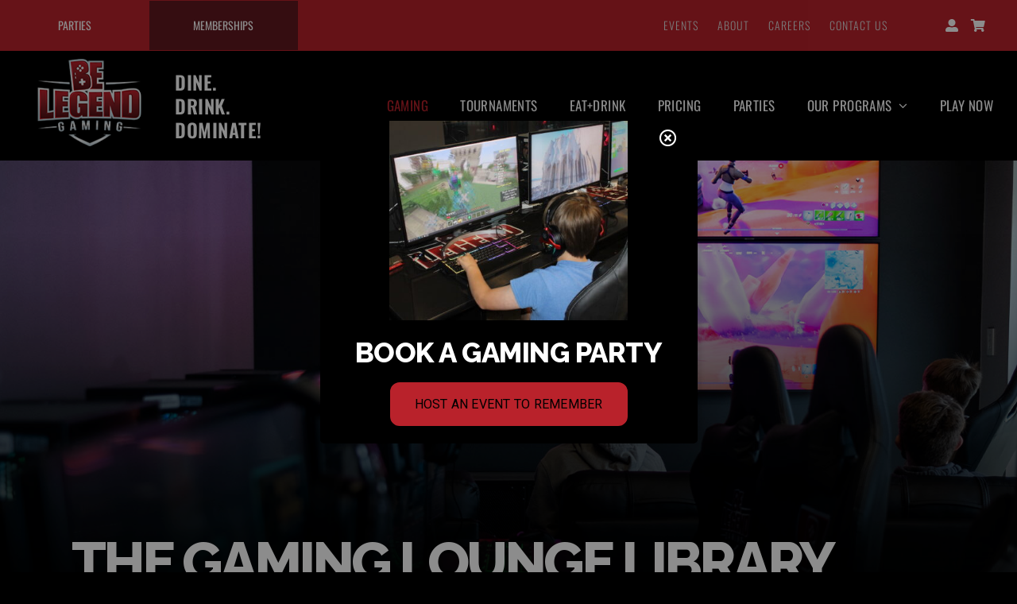

--- FILE ---
content_type: text/html; charset=UTF-8
request_url: https://belegendgaming.com/gaming-center-library/
body_size: 36945
content:
<!DOCTYPE html>
<html class="avada-html-layout-wide avada-html-header-position-top avada-is-100-percent-template" lang="en-US" prefix="og: http://ogp.me/ns# fb: http://ogp.me/ns/fb#">
<head>
	<meta http-equiv="X-UA-Compatible" content="IE=edge" />
	<meta http-equiv="Content-Type" content="text/html; charset=utf-8"/>
<script type="text/javascript">
/* <![CDATA[ */
 var gform;gform||(document.addEventListener("gform_main_scripts_loaded",function(){gform.scriptsLoaded=!0}),window.addEventListener("DOMContentLoaded",function(){gform.domLoaded=!0}),gform={domLoaded:!1,scriptsLoaded:!1,initializeOnLoaded:function(o){gform.domLoaded&&gform.scriptsLoaded?o():!gform.domLoaded&&gform.scriptsLoaded?window.addEventListener("DOMContentLoaded",o):document.addEventListener("gform_main_scripts_loaded",o)},hooks:{action:{},filter:{}},addAction:function(o,n,r,t){gform.addHook("action",o,n,r,t)},addFilter:function(o,n,r,t){gform.addHook("filter",o,n,r,t)},doAction:function(o){gform.doHook("action",o,arguments)},applyFilters:function(o){return gform.doHook("filter",o,arguments)},removeAction:function(o,n){gform.removeHook("action",o,n)},removeFilter:function(o,n,r){gform.removeHook("filter",o,n,r)},addHook:function(o,n,r,t,i){null==gform.hooks[o][n]&&(gform.hooks[o][n]=[]);var e=gform.hooks[o][n];null==i&&(i=n+"_"+e.length),gform.hooks[o][n].push({tag:i,callable:r,priority:t=null==t?10:t})},doHook:function(n,o,r){var t;if(r=Array.prototype.slice.call(r,1),null!=gform.hooks[n][o]&&((o=gform.hooks[n][o]).sort(function(o,n){return o.priority-n.priority}),o.forEach(function(o){"function"!=typeof(t=o.callable)&&(t=window[t]),"action"==n?t.apply(null,r):r[0]=t.apply(null,r)})),"filter"==n)return r[0]},removeHook:function(o,n,t,i){var r;null!=gform.hooks[o][n]&&(r=(r=gform.hooks[o][n]).filter(function(o,n,r){return!!(null!=i&&i!=o.tag||null!=t&&t!=o.priority)}),gform.hooks[o][n]=r)}}); 
/* ]]> */
</script>

	<meta name="viewport" content="width=device-width, initial-scale=1" />
	<meta name='robots' content='index, follow, max-image-preview:large, max-snippet:-1, max-video-preview:-1' />
	<style>img:is([sizes="auto" i], [sizes^="auto," i]) { contain-intrinsic-size: 3000px 1500px }</style>
	
	<!-- This site is optimized with the Yoast SEO plugin v21.3 - https://yoast.com/wordpress/plugins/seo/ -->
	<title>GAMING - BE LEGEND GAMING</title>
	<meta name="description" content="Meet Highland Village&#039;s Premier Gaming Lounge: Be Legend&#039;s gaming lounge has virtual reality, omni VR, 22 gaming computers, Xbox, PS5 and more!" />
	<link rel="canonical" href="https://belegendgaming.com/gaming-center-library/" />
	<meta property="og:locale" content="en_US" />
	<meta property="og:type" content="article" />
	<meta property="og:title" content="GAMING - BE LEGEND GAMING" />
	<meta property="og:description" content="Meet Highland Village&#039;s Premier Gaming Lounge: Be Legend&#039;s gaming lounge has virtual reality, omni VR, 22 gaming computers, Xbox, PS5 and more!" />
	<meta property="og:url" content="https://belegendgaming.com/gaming-center-library/" />
	<meta property="og:site_name" content="BE LEGEND GAMING" />
	<meta property="article:publisher" content="https://www.facebook.com/belegendgaming" />
	<meta property="article:modified_time" content="2023-06-14T03:00:35+00:00" />
	<meta name="twitter:card" content="summary_large_image" />
	<meta name="twitter:site" content="@belegendgaming" />
	<meta name="twitter:label1" content="Est. reading time" />
	<meta name="twitter:data1" content="13 minutes" />
	<script type="application/ld+json" class="yoast-schema-graph">{"@context":"https://schema.org","@graph":[{"@type":"WebPage","@id":"https://belegendgaming.com/gaming-center-library/","url":"https://belegendgaming.com/gaming-center-library/","name":"GAMING - BE LEGEND GAMING","isPartOf":{"@id":"https://belegendgaming.com/#website"},"datePublished":"2022-02-23T09:54:54+00:00","dateModified":"2023-06-14T03:00:35+00:00","description":"Meet Highland Village's Premier Gaming Lounge: Be Legend's gaming lounge has virtual reality, omni VR, 22 gaming computers, Xbox, PS5 and more!","breadcrumb":{"@id":"https://belegendgaming.com/gaming-center-library/#breadcrumb"},"inLanguage":"en-US","potentialAction":[{"@type":"ReadAction","target":["https://belegendgaming.com/gaming-center-library/"]}]},{"@type":"BreadcrumbList","@id":"https://belegendgaming.com/gaming-center-library/#breadcrumb","itemListElement":[{"@type":"ListItem","position":1,"name":"Home","item":"https://belegendgaming.com/"},{"@type":"ListItem","position":2,"name":"GAMING"}]},{"@type":"WebSite","@id":"https://belegendgaming.com/#website","url":"https://belegendgaming.com/","name":"Be Legend Gaming | Dallas-Fort Worth's Ultimate Gaming Lounge | Gaming Consoles | Virtual Reality | Gaming Parties","description":"Dallas-Fort Worth&#039;s Ultimate Gaming Lounge","publisher":{"@id":"https://belegendgaming.com/#organization"},"alternateName":"Be Legend Gaming","potentialAction":[{"@type":"SearchAction","target":{"@type":"EntryPoint","urlTemplate":"https://belegendgaming.com/?s={search_term_string}"},"query-input":"required name=search_term_string"}],"inLanguage":"en-US"},{"@type":"Organization","@id":"https://belegendgaming.com/#organization","name":"Be Legend Gaming | Dallas-Fort Worth's Ultimate Gaming Lounge | Gaming Consoles | Virtual Reality | Gaming Parties","alternateName":"BLG","url":"https://belegendgaming.com/","logo":{"@type":"ImageObject","inLanguage":"en-US","@id":"https://belegendgaming.com/#/schema/logo/image/","url":"https://belegendgaming.com/wp-content/uploads/2022/03/BLG-logo-200-whtbkgrnd.png","contentUrl":"https://belegendgaming.com/wp-content/uploads/2022/03/BLG-logo-200-whtbkgrnd.png","width":244,"height":200,"caption":"Be Legend Gaming | Dallas-Fort Worth's Ultimate Gaming Lounge | Gaming Consoles | Virtual Reality | Gaming Parties"},"image":{"@id":"https://belegendgaming.com/#/schema/logo/image/"},"sameAs":["https://www.facebook.com/belegendgaming","https://twitter.com/belegendgaming","https://www.youtube.com/channel/UCtFvG6N8yLyy5mRcBGDxyXA","https://www.instagram.com/belegendgaming/"]}]}</script>
	<!-- / Yoast SEO plugin. -->


<link rel='dns-prefetch' href='//www.google.com' />
<link rel='dns-prefetch' href='//fonts.googleapis.com' />
<link rel="alternate" type="application/rss+xml" title="BE LEGEND GAMING &raquo; Feed" href="https://belegendgaming.com/feed/" />
<link rel="alternate" type="text/calendar" title="BE LEGEND GAMING &raquo; iCal Feed" href="https://belegendgaming.com/events/?ical=1" />
		
		
		
				
		<meta property="og:title" content="GAMING"/>
		<meta property="og:type" content="article"/>
		<meta property="og:url" content="https://belegendgaming.com/gaming-center-library/"/>
		<meta property="og:site_name" content="BE LEGEND GAMING"/>
		<meta property="og:description" content="IF WE DON&#039;T HAVE IT, WE WILL GET IT 
GAMERS, WELCOME TO OUR GAME LIBRARY  
All the platforms—XBOX, PS5, PC, Nintendo SWITCH, OCULUS  &amp; OMNI VR.  All the hottest retro games and new releases. Be Legend Gaming has it all. Dominate your favorites or dive into a new genre. Our gaming lounge"/>

									<meta property="og:image" content="https://belegendgaming.com/wp-content/themes/Avada/assets/images/logo.png"/>
							<link rel='stylesheet' id='gravity_forms_theme_reset-css' href='https://belegendgaming.com/wp-content/plugins/gravityforms/assets/css/dist/gravity-forms-theme-reset.min.css?ver=2.7.17' type='text/css' media='all' />
<link rel='stylesheet' id='gravity_forms_theme_foundation-css' href='https://belegendgaming.com/wp-content/plugins/gravityforms/assets/css/dist/gravity-forms-theme-foundation.min.css?ver=2.7.17' type='text/css' media='all' />
<link rel='stylesheet' id='gravity_forms_theme_framework-css' href='https://belegendgaming.com/wp-content/plugins/gravityforms/assets/css/dist/gravity-forms-theme-framework.min.css?ver=2.7.17' type='text/css' media='all' />
<link rel='stylesheet' id='gravity_forms_orbital_theme-css' href='https://belegendgaming.com/wp-content/plugins/gravityforms/assets/css/dist/gravity-forms-orbital-theme.min.css?ver=2.7.17' type='text/css' media='all' />
<link rel='stylesheet' id='smls-latest-fontawesome-css' href='https://belegendgaming.com/wp-content/plugins/smart-logo-showcase/css/fontawesome-all.css?ver=2.1.1' type='text/css' media='all' />
<link rel='stylesheet' id='smls-popup-style-css' href='https://belegendgaming.com/wp-content/plugins/smart-logo-showcase/css/lightbox.css?ver=2.1.1' type='text/css' media='all' />
<link rel='stylesheet' id='smls-google-fonts-sans-css' href='https://fonts.googleapis.com/css?family=Open+Sans%3A400%2C300%2C600%2C700%2C800&#038;ver=6.8.3' type='text/css' media='all' />
<link rel='stylesheet' id='smls-google-fonts-roboto-css' href='https://fonts.googleapis.com/css?family=Roboto%3A400%2C300italic%2C400italic%2C500%2C500italic%2C700%2C700italic%2C900italic%2C900&#038;ver=6.8.3' type='text/css' media='all' />
<link rel='stylesheet' id='smls-google-fonts-lato-css' href='https://fonts.googleapis.com/css?family=Lato%3A400%2C300italic%2C400italic%2C700%2C700italic%2C900italic%2C900&#038;ver=6.8.3' type='text/css' media='all' />
<link rel='stylesheet' id='smls-google-fonts-montserrat-css' href='https://fonts.googleapis.com/css?family=Montserrat%3A400%2C700&#038;ver=6.8.3' type='text/css' media='all' />
<link rel='stylesheet' id='smls-google-fonts-merriweather-css' href='https://fonts.googleapis.com/css?family=Merriweather+Sans%3A300%2C400%2C700%2C800+Sans%3A300%2C400%2C700&#038;ver=6.8.3' type='text/css' media='all' />
<link rel='stylesheet' id='smls-google-fonts-droid-css' href='https://fonts.googleapis.com/css?family=Droid+Sans%3A400%2C700&#038;ver=6.8.3' type='text/css' media='all' />
<link rel='stylesheet' id='smls-google-fonts-oxygen-css' href='https://fonts.googleapis.com/css?family=Oxygen%3A300%2C400%2C700&#038;ver=6.8.3' type='text/css' media='all' />
<link rel='stylesheet' id='smls-google-fonts-raleway-css' href='https://fonts.googleapis.com/css?family=Raleway%3A100%2C200%2C300%2C400%2C500%2C600%2C700%2C800%2C900&#038;ver=6.8.3' type='text/css' media='all' />
<link rel='stylesheet' id='smls-scroller-style-css' href='https://belegendgaming.com/wp-content/plugins/smart-logo-showcase/css/jquery.mCustomScrollbar.css?ver=2.1.1' type='text/css' media='all' />
<link rel='stylesheet' id='smls-pretty-style-css' href='https://belegendgaming.com/wp-content/plugins/smart-logo-showcase/css/prettyPhoto.css?ver=2.1.1' type='text/css' media='all' />
<link rel='stylesheet' id='smls-owl-style-css' href='https://belegendgaming.com/wp-content/plugins/smart-logo-showcase/css/owl.carousel.css?ver=2.1.1' type='text/css' media='all' />
<link rel='stylesheet' id='smls-bxslider-style-css' href='https://belegendgaming.com/wp-content/plugins/smart-logo-showcase/css/jquery.bxslider.css?ver=2.1.1' type='text/css' media='all' />
<link rel='stylesheet' id='smls-flipster-style-css' href='https://belegendgaming.com/wp-content/plugins/smart-logo-showcase/css/jquery.flipster.css?ver=2.1.1' type='text/css' media='all' />
<link rel='stylesheet' id='smls-tooltip-style-css' href='https://belegendgaming.com/wp-content/plugins/smart-logo-showcase/css/tooltipster.bundle.css?ver=2.1.1' type='text/css' media='all' />
<link rel='stylesheet' id='smls-frontend-style-css' href='https://belegendgaming.com/wp-content/plugins/smart-logo-showcase/css/smls-frontend-style.css?ver=2.1.1' type='text/css' media='all' />
<link rel='stylesheet' id='smls-responsive-style-css' href='https://belegendgaming.com/wp-content/plugins/smart-logo-showcase/css/smls-responsive.css?ver=2.1.1' type='text/css' media='all' />
<link rel='stylesheet' id='wp-block-library-css' href='https://belegendgaming.com/wp-includes/css/dist/block-library/style.min.css?ver=6.8.3' type='text/css' media='all' />
<style id='wp-block-library-theme-inline-css' type='text/css'>
.wp-block-audio :where(figcaption){color:#555;font-size:13px;text-align:center}.is-dark-theme .wp-block-audio :where(figcaption){color:#ffffffa6}.wp-block-audio{margin:0 0 1em}.wp-block-code{border:1px solid #ccc;border-radius:4px;font-family:Menlo,Consolas,monaco,monospace;padding:.8em 1em}.wp-block-embed :where(figcaption){color:#555;font-size:13px;text-align:center}.is-dark-theme .wp-block-embed :where(figcaption){color:#ffffffa6}.wp-block-embed{margin:0 0 1em}.blocks-gallery-caption{color:#555;font-size:13px;text-align:center}.is-dark-theme .blocks-gallery-caption{color:#ffffffa6}:root :where(.wp-block-image figcaption){color:#555;font-size:13px;text-align:center}.is-dark-theme :root :where(.wp-block-image figcaption){color:#ffffffa6}.wp-block-image{margin:0 0 1em}.wp-block-pullquote{border-bottom:4px solid;border-top:4px solid;color:currentColor;margin-bottom:1.75em}.wp-block-pullquote cite,.wp-block-pullquote footer,.wp-block-pullquote__citation{color:currentColor;font-size:.8125em;font-style:normal;text-transform:uppercase}.wp-block-quote{border-left:.25em solid;margin:0 0 1.75em;padding-left:1em}.wp-block-quote cite,.wp-block-quote footer{color:currentColor;font-size:.8125em;font-style:normal;position:relative}.wp-block-quote:where(.has-text-align-right){border-left:none;border-right:.25em solid;padding-left:0;padding-right:1em}.wp-block-quote:where(.has-text-align-center){border:none;padding-left:0}.wp-block-quote.is-large,.wp-block-quote.is-style-large,.wp-block-quote:where(.is-style-plain){border:none}.wp-block-search .wp-block-search__label{font-weight:700}.wp-block-search__button{border:1px solid #ccc;padding:.375em .625em}:where(.wp-block-group.has-background){padding:1.25em 2.375em}.wp-block-separator.has-css-opacity{opacity:.4}.wp-block-separator{border:none;border-bottom:2px solid;margin-left:auto;margin-right:auto}.wp-block-separator.has-alpha-channel-opacity{opacity:1}.wp-block-separator:not(.is-style-wide):not(.is-style-dots){width:100px}.wp-block-separator.has-background:not(.is-style-dots){border-bottom:none;height:1px}.wp-block-separator.has-background:not(.is-style-wide):not(.is-style-dots){height:2px}.wp-block-table{margin:0 0 1em}.wp-block-table td,.wp-block-table th{word-break:normal}.wp-block-table :where(figcaption){color:#555;font-size:13px;text-align:center}.is-dark-theme .wp-block-table :where(figcaption){color:#ffffffa6}.wp-block-video :where(figcaption){color:#555;font-size:13px;text-align:center}.is-dark-theme .wp-block-video :where(figcaption){color:#ffffffa6}.wp-block-video{margin:0 0 1em}:root :where(.wp-block-template-part.has-background){margin-bottom:0;margin-top:0;padding:1.25em 2.375em}
</style>
<style id='classic-theme-styles-inline-css' type='text/css'>
/*! This file is auto-generated */
.wp-block-button__link{color:#fff;background-color:#32373c;border-radius:9999px;box-shadow:none;text-decoration:none;padding:calc(.667em + 2px) calc(1.333em + 2px);font-size:1.125em}.wp-block-file__button{background:#32373c;color:#fff;text-decoration:none}
</style>
<link rel='stylesheet' id='iee-eventbrite-events-block-style2-css' href='https://belegendgaming.com/wp-content/plugins/import-eventbrite-events/assets/css/grid-style2.css?ver=1.7.0' type='text/css' media='all' />
<style id='global-styles-inline-css' type='text/css'>
:root{--wp--preset--aspect-ratio--square: 1;--wp--preset--aspect-ratio--4-3: 4/3;--wp--preset--aspect-ratio--3-4: 3/4;--wp--preset--aspect-ratio--3-2: 3/2;--wp--preset--aspect-ratio--2-3: 2/3;--wp--preset--aspect-ratio--16-9: 16/9;--wp--preset--aspect-ratio--9-16: 9/16;--wp--preset--color--black: #000000;--wp--preset--color--cyan-bluish-gray: #abb8c3;--wp--preset--color--white: #ffffff;--wp--preset--color--pale-pink: #f78da7;--wp--preset--color--vivid-red: #cf2e2e;--wp--preset--color--luminous-vivid-orange: #ff6900;--wp--preset--color--luminous-vivid-amber: #fcb900;--wp--preset--color--light-green-cyan: #7bdcb5;--wp--preset--color--vivid-green-cyan: #00d084;--wp--preset--color--pale-cyan-blue: #8ed1fc;--wp--preset--color--vivid-cyan-blue: #0693e3;--wp--preset--color--vivid-purple: #9b51e0;--wp--preset--color--awb-color-1: #b9222b;--wp--preset--color--awb-color-2: #61181f;--wp--preset--color--awb-color-3: #b9222b;--wp--preset--color--awb-color-4: #bcbcbc;--wp--preset--color--awb-color-5: #198fd9;--wp--preset--color--awb-color-6: #434549;--wp--preset--color--awb-color-7: #ffffff;--wp--preset--color--awb-color-8: #000000;--wp--preset--color--awb-color-custom-1: #ededed;--wp--preset--gradient--vivid-cyan-blue-to-vivid-purple: linear-gradient(135deg,rgba(6,147,227,1) 0%,rgb(155,81,224) 100%);--wp--preset--gradient--light-green-cyan-to-vivid-green-cyan: linear-gradient(135deg,rgb(122,220,180) 0%,rgb(0,208,130) 100%);--wp--preset--gradient--luminous-vivid-amber-to-luminous-vivid-orange: linear-gradient(135deg,rgba(252,185,0,1) 0%,rgba(255,105,0,1) 100%);--wp--preset--gradient--luminous-vivid-orange-to-vivid-red: linear-gradient(135deg,rgba(255,105,0,1) 0%,rgb(207,46,46) 100%);--wp--preset--gradient--very-light-gray-to-cyan-bluish-gray: linear-gradient(135deg,rgb(238,238,238) 0%,rgb(169,184,195) 100%);--wp--preset--gradient--cool-to-warm-spectrum: linear-gradient(135deg,rgb(74,234,220) 0%,rgb(151,120,209) 20%,rgb(207,42,186) 40%,rgb(238,44,130) 60%,rgb(251,105,98) 80%,rgb(254,248,76) 100%);--wp--preset--gradient--blush-light-purple: linear-gradient(135deg,rgb(255,206,236) 0%,rgb(152,150,240) 100%);--wp--preset--gradient--blush-bordeaux: linear-gradient(135deg,rgb(254,205,165) 0%,rgb(254,45,45) 50%,rgb(107,0,62) 100%);--wp--preset--gradient--luminous-dusk: linear-gradient(135deg,rgb(255,203,112) 0%,rgb(199,81,192) 50%,rgb(65,88,208) 100%);--wp--preset--gradient--pale-ocean: linear-gradient(135deg,rgb(255,245,203) 0%,rgb(182,227,212) 50%,rgb(51,167,181) 100%);--wp--preset--gradient--electric-grass: linear-gradient(135deg,rgb(202,248,128) 0%,rgb(113,206,126) 100%);--wp--preset--gradient--midnight: linear-gradient(135deg,rgb(2,3,129) 0%,rgb(40,116,252) 100%);--wp--preset--font-size--small: 12px;--wp--preset--font-size--medium: 20px;--wp--preset--font-size--large: 24px;--wp--preset--font-size--x-large: 42px;--wp--preset--font-size--normal: 16px;--wp--preset--font-size--xlarge: 32px;--wp--preset--font-size--huge: 48px;--wp--preset--spacing--20: 0.44rem;--wp--preset--spacing--30: 0.67rem;--wp--preset--spacing--40: 1rem;--wp--preset--spacing--50: 1.5rem;--wp--preset--spacing--60: 2.25rem;--wp--preset--spacing--70: 3.38rem;--wp--preset--spacing--80: 5.06rem;--wp--preset--shadow--natural: 6px 6px 9px rgba(0, 0, 0, 0.2);--wp--preset--shadow--deep: 12px 12px 50px rgba(0, 0, 0, 0.4);--wp--preset--shadow--sharp: 6px 6px 0px rgba(0, 0, 0, 0.2);--wp--preset--shadow--outlined: 6px 6px 0px -3px rgba(255, 255, 255, 1), 6px 6px rgba(0, 0, 0, 1);--wp--preset--shadow--crisp: 6px 6px 0px rgba(0, 0, 0, 1);}:where(.is-layout-flex){gap: 0.5em;}:where(.is-layout-grid){gap: 0.5em;}body .is-layout-flex{display: flex;}.is-layout-flex{flex-wrap: wrap;align-items: center;}.is-layout-flex > :is(*, div){margin: 0;}body .is-layout-grid{display: grid;}.is-layout-grid > :is(*, div){margin: 0;}:where(.wp-block-columns.is-layout-flex){gap: 2em;}:where(.wp-block-columns.is-layout-grid){gap: 2em;}:where(.wp-block-post-template.is-layout-flex){gap: 1.25em;}:where(.wp-block-post-template.is-layout-grid){gap: 1.25em;}.has-black-color{color: var(--wp--preset--color--black) !important;}.has-cyan-bluish-gray-color{color: var(--wp--preset--color--cyan-bluish-gray) !important;}.has-white-color{color: var(--wp--preset--color--white) !important;}.has-pale-pink-color{color: var(--wp--preset--color--pale-pink) !important;}.has-vivid-red-color{color: var(--wp--preset--color--vivid-red) !important;}.has-luminous-vivid-orange-color{color: var(--wp--preset--color--luminous-vivid-orange) !important;}.has-luminous-vivid-amber-color{color: var(--wp--preset--color--luminous-vivid-amber) !important;}.has-light-green-cyan-color{color: var(--wp--preset--color--light-green-cyan) !important;}.has-vivid-green-cyan-color{color: var(--wp--preset--color--vivid-green-cyan) !important;}.has-pale-cyan-blue-color{color: var(--wp--preset--color--pale-cyan-blue) !important;}.has-vivid-cyan-blue-color{color: var(--wp--preset--color--vivid-cyan-blue) !important;}.has-vivid-purple-color{color: var(--wp--preset--color--vivid-purple) !important;}.has-black-background-color{background-color: var(--wp--preset--color--black) !important;}.has-cyan-bluish-gray-background-color{background-color: var(--wp--preset--color--cyan-bluish-gray) !important;}.has-white-background-color{background-color: var(--wp--preset--color--white) !important;}.has-pale-pink-background-color{background-color: var(--wp--preset--color--pale-pink) !important;}.has-vivid-red-background-color{background-color: var(--wp--preset--color--vivid-red) !important;}.has-luminous-vivid-orange-background-color{background-color: var(--wp--preset--color--luminous-vivid-orange) !important;}.has-luminous-vivid-amber-background-color{background-color: var(--wp--preset--color--luminous-vivid-amber) !important;}.has-light-green-cyan-background-color{background-color: var(--wp--preset--color--light-green-cyan) !important;}.has-vivid-green-cyan-background-color{background-color: var(--wp--preset--color--vivid-green-cyan) !important;}.has-pale-cyan-blue-background-color{background-color: var(--wp--preset--color--pale-cyan-blue) !important;}.has-vivid-cyan-blue-background-color{background-color: var(--wp--preset--color--vivid-cyan-blue) !important;}.has-vivid-purple-background-color{background-color: var(--wp--preset--color--vivid-purple) !important;}.has-black-border-color{border-color: var(--wp--preset--color--black) !important;}.has-cyan-bluish-gray-border-color{border-color: var(--wp--preset--color--cyan-bluish-gray) !important;}.has-white-border-color{border-color: var(--wp--preset--color--white) !important;}.has-pale-pink-border-color{border-color: var(--wp--preset--color--pale-pink) !important;}.has-vivid-red-border-color{border-color: var(--wp--preset--color--vivid-red) !important;}.has-luminous-vivid-orange-border-color{border-color: var(--wp--preset--color--luminous-vivid-orange) !important;}.has-luminous-vivid-amber-border-color{border-color: var(--wp--preset--color--luminous-vivid-amber) !important;}.has-light-green-cyan-border-color{border-color: var(--wp--preset--color--light-green-cyan) !important;}.has-vivid-green-cyan-border-color{border-color: var(--wp--preset--color--vivid-green-cyan) !important;}.has-pale-cyan-blue-border-color{border-color: var(--wp--preset--color--pale-cyan-blue) !important;}.has-vivid-cyan-blue-border-color{border-color: var(--wp--preset--color--vivid-cyan-blue) !important;}.has-vivid-purple-border-color{border-color: var(--wp--preset--color--vivid-purple) !important;}.has-vivid-cyan-blue-to-vivid-purple-gradient-background{background: var(--wp--preset--gradient--vivid-cyan-blue-to-vivid-purple) !important;}.has-light-green-cyan-to-vivid-green-cyan-gradient-background{background: var(--wp--preset--gradient--light-green-cyan-to-vivid-green-cyan) !important;}.has-luminous-vivid-amber-to-luminous-vivid-orange-gradient-background{background: var(--wp--preset--gradient--luminous-vivid-amber-to-luminous-vivid-orange) !important;}.has-luminous-vivid-orange-to-vivid-red-gradient-background{background: var(--wp--preset--gradient--luminous-vivid-orange-to-vivid-red) !important;}.has-very-light-gray-to-cyan-bluish-gray-gradient-background{background: var(--wp--preset--gradient--very-light-gray-to-cyan-bluish-gray) !important;}.has-cool-to-warm-spectrum-gradient-background{background: var(--wp--preset--gradient--cool-to-warm-spectrum) !important;}.has-blush-light-purple-gradient-background{background: var(--wp--preset--gradient--blush-light-purple) !important;}.has-blush-bordeaux-gradient-background{background: var(--wp--preset--gradient--blush-bordeaux) !important;}.has-luminous-dusk-gradient-background{background: var(--wp--preset--gradient--luminous-dusk) !important;}.has-pale-ocean-gradient-background{background: var(--wp--preset--gradient--pale-ocean) !important;}.has-electric-grass-gradient-background{background: var(--wp--preset--gradient--electric-grass) !important;}.has-midnight-gradient-background{background: var(--wp--preset--gradient--midnight) !important;}.has-small-font-size{font-size: var(--wp--preset--font-size--small) !important;}.has-medium-font-size{font-size: var(--wp--preset--font-size--medium) !important;}.has-large-font-size{font-size: var(--wp--preset--font-size--large) !important;}.has-x-large-font-size{font-size: var(--wp--preset--font-size--x-large) !important;}
:where(.wp-block-post-template.is-layout-flex){gap: 1.25em;}:where(.wp-block-post-template.is-layout-grid){gap: 1.25em;}
:where(.wp-block-columns.is-layout-flex){gap: 2em;}:where(.wp-block-columns.is-layout-grid){gap: 2em;}
:root :where(.wp-block-pullquote){font-size: 1.5em;line-height: 1.6;}
</style>
<link rel='stylesheet' id='font-awesome-css' href='https://belegendgaming.com/wp-content/plugins/import-eventbrite-events/assets/css/font-awesome.min.css?ver=6.8.3' type='text/css' media='all' />
<link rel='stylesheet' id='import-eventbrite-events-front-css' href='https://belegendgaming.com/wp-content/plugins/import-eventbrite-events/assets/css/import-eventbrite-events.css?ver=6.8.3' type='text/css' media='all' />
<link rel='stylesheet' id='import-eventbrite-events-front-style2-css' href='https://belegendgaming.com/wp-content/plugins/import-eventbrite-events/assets/css/grid-style2.css?ver=6.8.3' type='text/css' media='all' />
<link rel='stylesheet' id='mp-restaurant-menu-font-css' href='https://belegendgaming.com/wp-content/plugins/mp-restaurant-menu/media/css/lib/mp-restaurant-menu-font.min.css?ver=2.4.4' type='text/css' media='all' />
<link rel='stylesheet' id='mprm-style-css' href='https://belegendgaming.com/wp-content/plugins/mp-restaurant-menu/media/css/style.min.css?ver=2.4.4' type='text/css' media='all' />
<style id='woocommerce-inline-inline-css' type='text/css'>
.woocommerce form .form-row .required { visibility: visible; }
</style>
<link rel='stylesheet' id='gform_basic-css' href='https://belegendgaming.com/wp-content/plugins/gravityforms/assets/css/dist/basic.min.css?ver=2.7.17' type='text/css' media='all' />
<link rel='stylesheet' id='gform_theme_components-css' href='https://belegendgaming.com/wp-content/plugins/gravityforms/assets/css/dist/theme-components.min.css?ver=2.7.17' type='text/css' media='all' />
<link rel='stylesheet' id='gform_theme_ie11-css' href='https://belegendgaming.com/wp-content/plugins/gravityforms/assets/css/dist/theme-ie11.min.css?ver=2.7.17' type='text/css' media='all' />
<link rel='stylesheet' id='gform_theme-css' href='https://belegendgaming.com/wp-content/plugins/gravityforms/assets/css/dist/theme.min.css?ver=2.7.17' type='text/css' media='all' />
<link rel='stylesheet' id='child-style-css' href='https://belegendgaming.com/wp-content/themes/Avada-Child-Theme/style.css?ver=6.8.3' type='text/css' media='all' />
<style id='teccc-nofile-stylesheet-inline-css' type='text/css'>
/* The Events Calendar: Category Colors 7.3.0 */
.teccc-legend a, .tribe-events-calendar a, #tribe-events-content .tribe-events-tooltip h4
{
	font-weight: bold;
}

.tribe-events-list .vevent.hentry h2 {
	padding-left: 5px;
}


@media only screen and (max-width: 800px) {
	.tribe-events-calendar td .hentry,
	.tribe-events-calendar td .type-tribe_events {
		display: block;
	}

	h3.entry-title.summary,
	h3.tribe-events-month-event-title,
	.tribe-events-calendar .tribe-events-has-events:after {
		display: none;
	}

	.tribe-events-calendar .mobile-trigger .tribe-events-tooltip {
		display: none !important;
	}
}

.tribe-grid-body div[id*="tribe-events-event-"][class*="tribe-events-category-"].tribe-events-week-hourly-single
{ border-right: 1px solid #000; }

.tribe-events .tribe-events-calendar-month__multiday-event-bar,
.tribe-events .tribe-events-calendar-month__multiday-event-bar-inner,
.tribe-events-calendar-month__multiday-event-wrapper
{ background-color: #F7F6F6; }

.tribe-events-pro .tribe-events-pro-week-grid__multiday-event-bar,
.tribe-events-pro .tribe-events-pro-week-grid__multiday-event-wrapper
{ background-color: #F7F6F6 !important; }

.tribe-events-calendar-month__multiday-event-wrapper.tribe-events-calendar-month__multiday-event--empty
{ background-color: transparent !important; }

.tribe-events-pro-week-grid__multiday-event-wrapper.tribe-events-pro-week-grid__multiday-event--empty
{ background-color: transparent !important; }

.tribe-common--breakpoint-medium.tribe-events .tribe-events-calendar-list__event-datetime-featured-text,
.tribe-events-calendar-month-mobile-events__mobile-event-datetime-featured-text,
.tribe-events-calendar-day__event-datetime-featured-text,
.tribe-common-c-svgicon--featured
{ color: #0ea0d7 !important; }

.tribe-events-calendar-list__event-date-tag-datetime:after, 
.tribe-events-widget-events-list__event-date-tag-datetime:after, 
.tribe-events .tribe-events-calendar-day__event--featured:after,
.tribe-events .tribe-events-calendar-month__calendar-event--featured:before
{ background-color: #0ea0d7 !important; }

.tribe-events-pro .tribe-events-pro-photo__event-datetime-featured-text,
.tribe-events-pro .tribe-events-pro-map__event-datetime-featured-text
{ color: #0ea0d7 !important; }

.tribe-events-pro .tribe-events-pro-week-grid__event--featured .tribe-events-pro-week-grid__event-link-inner:before
{ background-color: #0ea0d7 !important; }


	
		.tribe-events-category-food-drink-specials h2.tribe-events-list-event-title.entry-title a,
.tribe-events-category-food-drink-specials h2.tribe-events-list-event-title a,
.tribe-events-category-food-drink-specials h3.tribe-events-list-event-title a,
.tribe-event-featured .tribe-events-category-food-drink-specials h3.tribe-events-list-event-title a,
.tribe-events-list .tribe-events-loop .tribe-event-featured.tribe-events-category-food-drink-specials h3.tribe-events-list-event-title a,	.tribe-events-shortcode .tribe-events-month table .type-tribe_events.tribe-events-category-food-drink-specials,		.tribe-events-list .tribe-events-loop .tribe-event-featured.tribe-events-category-food-drink-specials h3.tribe-events-list-event-title a:hover,
#tribe-events-content table.tribe-events-calendar .type-tribe_events.tribe-events-category-food-drink-specials.tribe-event-featured h3.tribe-events-month-event-title a:hover,	.tribe-events-category-food-drink-specials .tribe-events-map-event-title a:link,
.tribe-events-category-food-drink-specials .tribe-events-map-event-title a:visited,	#tribe-events-content div.tribe-events-category-food-drink-specials.hentry.vevent h3.entry-title a,
.tribe-grid-body .tribe-events-category-food-drink-specials a,
.tribe-grid-body .type-tribe_events.tribe-events-category-food-drink-specials a,
.tribe-grid-allday .tribe-events-category-food-drink-specials a,	.tribe-events-adv-list-widget .tribe-events-category-food-drink-specials h2 a:link,
.tribe-events-adv-list-widget .tribe-events-category-food-drink-specials h2 a:visited,
.tribe-mini-calendar-list-wrapper .tribe-events-category-food-drink-specials h2 a:link,
.tribe-mini-calendar-list-wrapper .tribe-events-category-food-drink-specials h2 a:visited,
.tribe-events-category-food-drink-specials.tribe-event-featured .tribe-mini-calendar-event .tribe-events-title a,
.tribe-venue-widget-list li.tribe-events-category-food-drink-specials h4 a:link,
.tribe-venue-widget-list li.tribe-events-category-food-drink-specials h4 a:visited,	.teccc-legend li.tribe_events_cat-food-drink-specials a,
.tribe-common article.tribe_events_cat-food-drink-specials h3 a,
.tribe-common article.tribe_events_cat-food-drink-specials h3 a:link,
.tribe-common article.tribe_events_cat-food-drink-specials h3 a:visited,
article.tribe-events-calendar-month__multiday-event.tribe_events_cat-food-drink-specials h3,	#tribe-events-content table.tribe-events-calendar .tribe-event-featured.tribe-events-category-food-drink-specials .tribe-events-month-event-title a,
.teccc-legend li.tribe-events-category-food-drink-specials a,
.tribe-events-calendar .tribe-events-category-food-drink-specials a,
#tribe-events-content .teccc-legend li.tribe-events-category-food-drink-specials a,
#tribe-events-content .tribe-events-calendar .tribe-events-category-food-drink-specials a,
.type-tribe_events.tribe-events-category-food-drink-specials h2 a,
.tribe-events-category-food-drink-specials > div.hentry.vevent > h3.entry-title a,
.tribe-events-mobile.tribe-events-category-food-drink-specials h4 a
{
		text-decoration: none;
}

		.tribe-events-category-food-drink-specials h3.tribe-events-list-event-title,		.tribe-events-shortcode .tribe-events-month table .type-tribe_events.tribe-events-category-food-drink-specials,	.tribe-events-category-food-drink-specials .tribe-events-map-event-title a:link,
.tribe-events-category-food-drink-specials .tribe-events-map-event-title a:visited,
article.tribe-events-pro-map__event-card.tribe_events_cat-food-drink-specials h3,
article.tribe-events-pro-photo__event.tribe_events_cat-food-drink-specials h3,	.tribe-grid-body .tribe-events-week-hourly-single:hover.tribe-events-category-food-drink-specials,
.tribe-grid-body .tribe-events-week-hourly-single.tribe-events-category-food-drink-specials,
.tribe-grid-allday .tribe-events-week-allday-single.tribe-events-category-food-drink-specials,
article.tribe-events-pro-week-grid__event.tribe_events_cat-food-drink-specials h3,
article.tribe-events-pro-week-mobile-events__event.tribe_events_cat-food-drink-specials h3,
article.tribe-events-pro-week-grid__multiday-event.tribe_events_cat-food-drink-specials h3,
article.tribe-events-pro-week-grid__multiday-event.tribe_events_cat-food-drink-specials .tribe-events-pro-week-grid__multiday-event-bar-inner h3,
article.tribe-events-pro-week-grid__multiday-event.tribe_events_cat-food-drink-specials .tribe-events-pro-week-grid__multiday-event-bar-inner,	.tribe-common article.tribe_events_cat-food-drink-specials h3.tribe-events-pro-summary__event-title,	.tribe-mini-calendar td.tribe-events-has-events.tribe-events-category-food-drink-specials,
.tribe-events-adv-list-widget .tribe-events-category-food-drink-specials h2,
.tribe-venue-widget-list li.tribe-events-category-food-drink-specials h4,	.teccc-legend li.tribe_events_cat-food-drink-specials,
article.tribe_events_cat-food-drink-specials header.tribe-events-widget-events-list__event-header h3,
article.tribe-events-calendar-month__calendar-event.tribe_events_cat-food-drink-specials h3,
article.tribe-events-calendar-month__multiday-event.tribe_events_cat-food-drink-specials .tribe-events-calendar-month__multiday-event-bar-inner,
article.tribe-events-calendar-month-mobile-events__mobile-event.tribe_events_cat-food-drink-specials h3,
article.tribe-events-calendar-day__event.tribe_events_cat-food-drink-specials h3,
article.tribe-events-calendar-list__event.tribe_events_cat-food-drink-specials h3,
article.tribe-events-calendar-latest-past__event.tribe_events_cat-food-drink-specials h3,	.events-archive.events-gridview #tribe-events-content table .type-tribe_events.tribe-events-category-food-drink-specials,
.teccc-legend li.tribe-events-category-food-drink-specials,
.tribe-events-calendar .tribe-events-category-food-drink-specials,
.type-tribe_events.tribe-events-category-food-drink-specials h2,
.tribe-events-category-food-drink-specials > div.hentry.vevent > h3.entry-title,
.tribe-events-mobile.tribe-events-category-food-drink-specials h4
{
				border-left: 5px solid #CFCFCF;
			border-right: 5px solid transparent;
		line-height: 1.4em;
	padding-left: 5px;
	padding-bottom: 2px;
}

	.tribe-events-calendar .tribe-event-featured.tribe-events-category-food-drink-specials,
#tribe-events-content table.tribe-events-calendar .type-tribe_events.tribe-event-featured.tribe-events-category-food-drink-specials,
.tribe-grid-body div[id*='tribe-events-event-'][class*='tribe-events-category-'].tribe-events-week-hourly-single.tribe-event-featured
{ border-right: 5px solid #0ea0d7 }

	
	article.tribe-events-pro-week-grid__multiday-event.tribe_events_cat-food-drink-specials h3
{ border-left: 0px solid transparent !important; }

	.tribe-events-category-food-drink-specials .tribe-events-map-event-title a:link,
.tribe-events-category-food-drink-specials .tribe-events-map-event-title a:visited,	.tribe-events-adv-list-widget .tribe-events-category-food-drink-specials h2 a:link,
.tribe-events-adv-list-widget .tribe-events-category-food-drink-specials h2 a:visited,
.tribe-mini-calendar-list-wrapper .tribe-events-category-food-drink-specials h2 a:link,
.tribe-mini-calendar-list-wrapper .tribe-events-category-food-drink-specials h2 a:visited,
.tribe-events-category-food-drink-specials.tribe-event-featured .tribe-mini-calendar-event .tribe-events-title a,
.tribe-venue-widget-list li.tribe-events-category-food-drink-specials h4 a:link,
.tribe-venue-widget-list li.tribe-events-category-food-drink-specials h4 a:visited,	.tribe-events-category-food-drink-specials h2.tribe-events-list-event-title.entry-title a,
.tribe-events-category-food-drink-specials h2.tribe-events-list-event-title a,
.tribe-events-category-food-drink-specials h3.tribe-events-list-event-title a,
.tribe-event-featured .tribe-events-category-food-drink-specials h3.tribe-events-list-event-title a,
.tribe-events-list .tribe-events-loop .tribe-event-featured.tribe-events-category-food-drink-specials h3.tribe-events-list-event-title a
{
	width: auto;
	display: block;
}
	
		.tribe-events-category-game-night h2.tribe-events-list-event-title.entry-title a,
.tribe-events-category-game-night h2.tribe-events-list-event-title a,
.tribe-events-category-game-night h3.tribe-events-list-event-title a,
.tribe-event-featured .tribe-events-category-game-night h3.tribe-events-list-event-title a,
.tribe-events-list .tribe-events-loop .tribe-event-featured.tribe-events-category-game-night h3.tribe-events-list-event-title a,	.tribe-events-shortcode .tribe-events-month table .type-tribe_events.tribe-events-category-game-night,		.tribe-events-list .tribe-events-loop .tribe-event-featured.tribe-events-category-game-night h3.tribe-events-list-event-title a:hover,
#tribe-events-content table.tribe-events-calendar .type-tribe_events.tribe-events-category-game-night.tribe-event-featured h3.tribe-events-month-event-title a:hover,	.tribe-events-category-game-night .tribe-events-map-event-title a:link,
.tribe-events-category-game-night .tribe-events-map-event-title a:visited,	#tribe-events-content div.tribe-events-category-game-night.hentry.vevent h3.entry-title a,
.tribe-grid-body .tribe-events-category-game-night a,
.tribe-grid-body .type-tribe_events.tribe-events-category-game-night a,
.tribe-grid-allday .tribe-events-category-game-night a,	.tribe-events-adv-list-widget .tribe-events-category-game-night h2 a:link,
.tribe-events-adv-list-widget .tribe-events-category-game-night h2 a:visited,
.tribe-mini-calendar-list-wrapper .tribe-events-category-game-night h2 a:link,
.tribe-mini-calendar-list-wrapper .tribe-events-category-game-night h2 a:visited,
.tribe-events-category-game-night.tribe-event-featured .tribe-mini-calendar-event .tribe-events-title a,
.tribe-venue-widget-list li.tribe-events-category-game-night h4 a:link,
.tribe-venue-widget-list li.tribe-events-category-game-night h4 a:visited,	.teccc-legend li.tribe_events_cat-game-night a,
.tribe-common article.tribe_events_cat-game-night h3 a,
.tribe-common article.tribe_events_cat-game-night h3 a:link,
.tribe-common article.tribe_events_cat-game-night h3 a:visited,
article.tribe-events-calendar-month__multiday-event.tribe_events_cat-game-night h3,	#tribe-events-content table.tribe-events-calendar .tribe-event-featured.tribe-events-category-game-night .tribe-events-month-event-title a,
.teccc-legend li.tribe-events-category-game-night a,
.tribe-events-calendar .tribe-events-category-game-night a,
#tribe-events-content .teccc-legend li.tribe-events-category-game-night a,
#tribe-events-content .tribe-events-calendar .tribe-events-category-game-night a,
.type-tribe_events.tribe-events-category-game-night h2 a,
.tribe-events-category-game-night > div.hentry.vevent > h3.entry-title a,
.tribe-events-mobile.tribe-events-category-game-night h4 a
{
		text-decoration: none;
}

		.tribe-events-category-game-night h3.tribe-events-list-event-title,		.tribe-events-shortcode .tribe-events-month table .type-tribe_events.tribe-events-category-game-night,	.tribe-events-category-game-night .tribe-events-map-event-title a:link,
.tribe-events-category-game-night .tribe-events-map-event-title a:visited,
article.tribe-events-pro-map__event-card.tribe_events_cat-game-night h3,
article.tribe-events-pro-photo__event.tribe_events_cat-game-night h3,	.tribe-grid-body .tribe-events-week-hourly-single:hover.tribe-events-category-game-night,
.tribe-grid-body .tribe-events-week-hourly-single.tribe-events-category-game-night,
.tribe-grid-allday .tribe-events-week-allday-single.tribe-events-category-game-night,
article.tribe-events-pro-week-grid__event.tribe_events_cat-game-night h3,
article.tribe-events-pro-week-mobile-events__event.tribe_events_cat-game-night h3,
article.tribe-events-pro-week-grid__multiday-event.tribe_events_cat-game-night h3,
article.tribe-events-pro-week-grid__multiday-event.tribe_events_cat-game-night .tribe-events-pro-week-grid__multiday-event-bar-inner h3,
article.tribe-events-pro-week-grid__multiday-event.tribe_events_cat-game-night .tribe-events-pro-week-grid__multiday-event-bar-inner,	.tribe-common article.tribe_events_cat-game-night h3.tribe-events-pro-summary__event-title,	.tribe-mini-calendar td.tribe-events-has-events.tribe-events-category-game-night,
.tribe-events-adv-list-widget .tribe-events-category-game-night h2,
.tribe-venue-widget-list li.tribe-events-category-game-night h4,	.teccc-legend li.tribe_events_cat-game-night,
article.tribe_events_cat-game-night header.tribe-events-widget-events-list__event-header h3,
article.tribe-events-calendar-month__calendar-event.tribe_events_cat-game-night h3,
article.tribe-events-calendar-month__multiday-event.tribe_events_cat-game-night .tribe-events-calendar-month__multiday-event-bar-inner,
article.tribe-events-calendar-month-mobile-events__mobile-event.tribe_events_cat-game-night h3,
article.tribe-events-calendar-day__event.tribe_events_cat-game-night h3,
article.tribe-events-calendar-list__event.tribe_events_cat-game-night h3,
article.tribe-events-calendar-latest-past__event.tribe_events_cat-game-night h3,	.events-archive.events-gridview #tribe-events-content table .type-tribe_events.tribe-events-category-game-night,
.teccc-legend li.tribe-events-category-game-night,
.tribe-events-calendar .tribe-events-category-game-night,
.type-tribe_events.tribe-events-category-game-night h2,
.tribe-events-category-game-night > div.hentry.vevent > h3.entry-title,
.tribe-events-mobile.tribe-events-category-game-night h4
{
				border-left: 5px solid #CFCFCF;
			border-right: 5px solid transparent;
		line-height: 1.4em;
	padding-left: 5px;
	padding-bottom: 2px;
}

	.tribe-events-calendar .tribe-event-featured.tribe-events-category-game-night,
#tribe-events-content table.tribe-events-calendar .type-tribe_events.tribe-event-featured.tribe-events-category-game-night,
.tribe-grid-body div[id*='tribe-events-event-'][class*='tribe-events-category-'].tribe-events-week-hourly-single.tribe-event-featured
{ border-right: 5px solid #0ea0d7 }

	
	article.tribe-events-pro-week-grid__multiday-event.tribe_events_cat-game-night h3
{ border-left: 0px solid transparent !important; }

	.tribe-events-category-game-night .tribe-events-map-event-title a:link,
.tribe-events-category-game-night .tribe-events-map-event-title a:visited,	.tribe-events-adv-list-widget .tribe-events-category-game-night h2 a:link,
.tribe-events-adv-list-widget .tribe-events-category-game-night h2 a:visited,
.tribe-mini-calendar-list-wrapper .tribe-events-category-game-night h2 a:link,
.tribe-mini-calendar-list-wrapper .tribe-events-category-game-night h2 a:visited,
.tribe-events-category-game-night.tribe-event-featured .tribe-mini-calendar-event .tribe-events-title a,
.tribe-venue-widget-list li.tribe-events-category-game-night h4 a:link,
.tribe-venue-widget-list li.tribe-events-category-game-night h4 a:visited,	.tribe-events-category-game-night h2.tribe-events-list-event-title.entry-title a,
.tribe-events-category-game-night h2.tribe-events-list-event-title a,
.tribe-events-category-game-night h3.tribe-events-list-event-title a,
.tribe-event-featured .tribe-events-category-game-night h3.tribe-events-list-event-title a,
.tribe-events-list .tribe-events-loop .tribe-event-featured.tribe-events-category-game-night h3.tribe-events-list-event-title a
{
	width: auto;
	display: block;
}
	
		.tribe-events-category-other-events h2.tribe-events-list-event-title.entry-title a,
.tribe-events-category-other-events h2.tribe-events-list-event-title a,
.tribe-events-category-other-events h3.tribe-events-list-event-title a,
.tribe-event-featured .tribe-events-category-other-events h3.tribe-events-list-event-title a,
.tribe-events-list .tribe-events-loop .tribe-event-featured.tribe-events-category-other-events h3.tribe-events-list-event-title a,	.tribe-events-shortcode .tribe-events-month table .type-tribe_events.tribe-events-category-other-events,		.tribe-events-list .tribe-events-loop .tribe-event-featured.tribe-events-category-other-events h3.tribe-events-list-event-title a:hover,
#tribe-events-content table.tribe-events-calendar .type-tribe_events.tribe-events-category-other-events.tribe-event-featured h3.tribe-events-month-event-title a:hover,	.tribe-events-category-other-events .tribe-events-map-event-title a:link,
.tribe-events-category-other-events .tribe-events-map-event-title a:visited,	#tribe-events-content div.tribe-events-category-other-events.hentry.vevent h3.entry-title a,
.tribe-grid-body .tribe-events-category-other-events a,
.tribe-grid-body .type-tribe_events.tribe-events-category-other-events a,
.tribe-grid-allday .tribe-events-category-other-events a,	.tribe-events-adv-list-widget .tribe-events-category-other-events h2 a:link,
.tribe-events-adv-list-widget .tribe-events-category-other-events h2 a:visited,
.tribe-mini-calendar-list-wrapper .tribe-events-category-other-events h2 a:link,
.tribe-mini-calendar-list-wrapper .tribe-events-category-other-events h2 a:visited,
.tribe-events-category-other-events.tribe-event-featured .tribe-mini-calendar-event .tribe-events-title a,
.tribe-venue-widget-list li.tribe-events-category-other-events h4 a:link,
.tribe-venue-widget-list li.tribe-events-category-other-events h4 a:visited,	.teccc-legend li.tribe_events_cat-other-events a,
.tribe-common article.tribe_events_cat-other-events h3 a,
.tribe-common article.tribe_events_cat-other-events h3 a:link,
.tribe-common article.tribe_events_cat-other-events h3 a:visited,
article.tribe-events-calendar-month__multiday-event.tribe_events_cat-other-events h3,	#tribe-events-content table.tribe-events-calendar .tribe-event-featured.tribe-events-category-other-events .tribe-events-month-event-title a,
.teccc-legend li.tribe-events-category-other-events a,
.tribe-events-calendar .tribe-events-category-other-events a,
#tribe-events-content .teccc-legend li.tribe-events-category-other-events a,
#tribe-events-content .tribe-events-calendar .tribe-events-category-other-events a,
.type-tribe_events.tribe-events-category-other-events h2 a,
.tribe-events-category-other-events > div.hentry.vevent > h3.entry-title a,
.tribe-events-mobile.tribe-events-category-other-events h4 a
{
		text-decoration: none;
}

		.tribe-events-category-other-events h3.tribe-events-list-event-title,		.tribe-events-shortcode .tribe-events-month table .type-tribe_events.tribe-events-category-other-events,	.tribe-events-category-other-events .tribe-events-map-event-title a:link,
.tribe-events-category-other-events .tribe-events-map-event-title a:visited,
article.tribe-events-pro-map__event-card.tribe_events_cat-other-events h3,
article.tribe-events-pro-photo__event.tribe_events_cat-other-events h3,	.tribe-grid-body .tribe-events-week-hourly-single:hover.tribe-events-category-other-events,
.tribe-grid-body .tribe-events-week-hourly-single.tribe-events-category-other-events,
.tribe-grid-allday .tribe-events-week-allday-single.tribe-events-category-other-events,
article.tribe-events-pro-week-grid__event.tribe_events_cat-other-events h3,
article.tribe-events-pro-week-mobile-events__event.tribe_events_cat-other-events h3,
article.tribe-events-pro-week-grid__multiday-event.tribe_events_cat-other-events h3,
article.tribe-events-pro-week-grid__multiday-event.tribe_events_cat-other-events .tribe-events-pro-week-grid__multiday-event-bar-inner h3,
article.tribe-events-pro-week-grid__multiday-event.tribe_events_cat-other-events .tribe-events-pro-week-grid__multiday-event-bar-inner,	.tribe-common article.tribe_events_cat-other-events h3.tribe-events-pro-summary__event-title,	.tribe-mini-calendar td.tribe-events-has-events.tribe-events-category-other-events,
.tribe-events-adv-list-widget .tribe-events-category-other-events h2,
.tribe-venue-widget-list li.tribe-events-category-other-events h4,	.teccc-legend li.tribe_events_cat-other-events,
article.tribe_events_cat-other-events header.tribe-events-widget-events-list__event-header h3,
article.tribe-events-calendar-month__calendar-event.tribe_events_cat-other-events h3,
article.tribe-events-calendar-month__multiday-event.tribe_events_cat-other-events .tribe-events-calendar-month__multiday-event-bar-inner,
article.tribe-events-calendar-month-mobile-events__mobile-event.tribe_events_cat-other-events h3,
article.tribe-events-calendar-day__event.tribe_events_cat-other-events h3,
article.tribe-events-calendar-list__event.tribe_events_cat-other-events h3,
article.tribe-events-calendar-latest-past__event.tribe_events_cat-other-events h3,	.events-archive.events-gridview #tribe-events-content table .type-tribe_events.tribe-events-category-other-events,
.teccc-legend li.tribe-events-category-other-events,
.tribe-events-calendar .tribe-events-category-other-events,
.type-tribe_events.tribe-events-category-other-events h2,
.tribe-events-category-other-events > div.hentry.vevent > h3.entry-title,
.tribe-events-mobile.tribe-events-category-other-events h4
{
				border-left: 5px solid #CFCFCF;
			border-right: 5px solid transparent;
		line-height: 1.4em;
	padding-left: 5px;
	padding-bottom: 2px;
}

	.tribe-events-calendar .tribe-event-featured.tribe-events-category-other-events,
#tribe-events-content table.tribe-events-calendar .type-tribe_events.tribe-event-featured.tribe-events-category-other-events,
.tribe-grid-body div[id*='tribe-events-event-'][class*='tribe-events-category-'].tribe-events-week-hourly-single.tribe-event-featured
{ border-right: 5px solid #0ea0d7 }

	
	article.tribe-events-pro-week-grid__multiday-event.tribe_events_cat-other-events h3
{ border-left: 0px solid transparent !important; }

	.tribe-events-category-other-events .tribe-events-map-event-title a:link,
.tribe-events-category-other-events .tribe-events-map-event-title a:visited,	.tribe-events-adv-list-widget .tribe-events-category-other-events h2 a:link,
.tribe-events-adv-list-widget .tribe-events-category-other-events h2 a:visited,
.tribe-mini-calendar-list-wrapper .tribe-events-category-other-events h2 a:link,
.tribe-mini-calendar-list-wrapper .tribe-events-category-other-events h2 a:visited,
.tribe-events-category-other-events.tribe-event-featured .tribe-mini-calendar-event .tribe-events-title a,
.tribe-venue-widget-list li.tribe-events-category-other-events h4 a:link,
.tribe-venue-widget-list li.tribe-events-category-other-events h4 a:visited,	.tribe-events-category-other-events h2.tribe-events-list-event-title.entry-title a,
.tribe-events-category-other-events h2.tribe-events-list-event-title a,
.tribe-events-category-other-events h3.tribe-events-list-event-title a,
.tribe-event-featured .tribe-events-category-other-events h3.tribe-events-list-event-title a,
.tribe-events-list .tribe-events-loop .tribe-event-featured.tribe-events-category-other-events h3.tribe-events-list-event-title a
{
	width: auto;
	display: block;
}
	
		.tribe-events-category-parents-night-out h2.tribe-events-list-event-title.entry-title a,
.tribe-events-category-parents-night-out h2.tribe-events-list-event-title a,
.tribe-events-category-parents-night-out h3.tribe-events-list-event-title a,
.tribe-event-featured .tribe-events-category-parents-night-out h3.tribe-events-list-event-title a,
.tribe-events-list .tribe-events-loop .tribe-event-featured.tribe-events-category-parents-night-out h3.tribe-events-list-event-title a,	.tribe-events-shortcode .tribe-events-month table .type-tribe_events.tribe-events-category-parents-night-out,		.tribe-events-list .tribe-events-loop .tribe-event-featured.tribe-events-category-parents-night-out h3.tribe-events-list-event-title a:hover,
#tribe-events-content table.tribe-events-calendar .type-tribe_events.tribe-events-category-parents-night-out.tribe-event-featured h3.tribe-events-month-event-title a:hover,	.tribe-events-category-parents-night-out .tribe-events-map-event-title a:link,
.tribe-events-category-parents-night-out .tribe-events-map-event-title a:visited,	#tribe-events-content div.tribe-events-category-parents-night-out.hentry.vevent h3.entry-title a,
.tribe-grid-body .tribe-events-category-parents-night-out a,
.tribe-grid-body .type-tribe_events.tribe-events-category-parents-night-out a,
.tribe-grid-allday .tribe-events-category-parents-night-out a,	.tribe-events-adv-list-widget .tribe-events-category-parents-night-out h2 a:link,
.tribe-events-adv-list-widget .tribe-events-category-parents-night-out h2 a:visited,
.tribe-mini-calendar-list-wrapper .tribe-events-category-parents-night-out h2 a:link,
.tribe-mini-calendar-list-wrapper .tribe-events-category-parents-night-out h2 a:visited,
.tribe-events-category-parents-night-out.tribe-event-featured .tribe-mini-calendar-event .tribe-events-title a,
.tribe-venue-widget-list li.tribe-events-category-parents-night-out h4 a:link,
.tribe-venue-widget-list li.tribe-events-category-parents-night-out h4 a:visited,	.teccc-legend li.tribe_events_cat-parents-night-out a,
.tribe-common article.tribe_events_cat-parents-night-out h3 a,
.tribe-common article.tribe_events_cat-parents-night-out h3 a:link,
.tribe-common article.tribe_events_cat-parents-night-out h3 a:visited,
article.tribe-events-calendar-month__multiday-event.tribe_events_cat-parents-night-out h3,	#tribe-events-content table.tribe-events-calendar .tribe-event-featured.tribe-events-category-parents-night-out .tribe-events-month-event-title a,
.teccc-legend li.tribe-events-category-parents-night-out a,
.tribe-events-calendar .tribe-events-category-parents-night-out a,
#tribe-events-content .teccc-legend li.tribe-events-category-parents-night-out a,
#tribe-events-content .tribe-events-calendar .tribe-events-category-parents-night-out a,
.type-tribe_events.tribe-events-category-parents-night-out h2 a,
.tribe-events-category-parents-night-out > div.hentry.vevent > h3.entry-title a,
.tribe-events-mobile.tribe-events-category-parents-night-out h4 a
{
		text-decoration: none;
}

		.tribe-events-category-parents-night-out h3.tribe-events-list-event-title,		.tribe-events-shortcode .tribe-events-month table .type-tribe_events.tribe-events-category-parents-night-out,	.tribe-events-category-parents-night-out .tribe-events-map-event-title a:link,
.tribe-events-category-parents-night-out .tribe-events-map-event-title a:visited,
article.tribe-events-pro-map__event-card.tribe_events_cat-parents-night-out h3,
article.tribe-events-pro-photo__event.tribe_events_cat-parents-night-out h3,	.tribe-grid-body .tribe-events-week-hourly-single:hover.tribe-events-category-parents-night-out,
.tribe-grid-body .tribe-events-week-hourly-single.tribe-events-category-parents-night-out,
.tribe-grid-allday .tribe-events-week-allday-single.tribe-events-category-parents-night-out,
article.tribe-events-pro-week-grid__event.tribe_events_cat-parents-night-out h3,
article.tribe-events-pro-week-mobile-events__event.tribe_events_cat-parents-night-out h3,
article.tribe-events-pro-week-grid__multiday-event.tribe_events_cat-parents-night-out h3,
article.tribe-events-pro-week-grid__multiday-event.tribe_events_cat-parents-night-out .tribe-events-pro-week-grid__multiday-event-bar-inner h3,
article.tribe-events-pro-week-grid__multiday-event.tribe_events_cat-parents-night-out .tribe-events-pro-week-grid__multiday-event-bar-inner,	.tribe-common article.tribe_events_cat-parents-night-out h3.tribe-events-pro-summary__event-title,	.tribe-mini-calendar td.tribe-events-has-events.tribe-events-category-parents-night-out,
.tribe-events-adv-list-widget .tribe-events-category-parents-night-out h2,
.tribe-venue-widget-list li.tribe-events-category-parents-night-out h4,	.teccc-legend li.tribe_events_cat-parents-night-out,
article.tribe_events_cat-parents-night-out header.tribe-events-widget-events-list__event-header h3,
article.tribe-events-calendar-month__calendar-event.tribe_events_cat-parents-night-out h3,
article.tribe-events-calendar-month__multiday-event.tribe_events_cat-parents-night-out .tribe-events-calendar-month__multiday-event-bar-inner,
article.tribe-events-calendar-month-mobile-events__mobile-event.tribe_events_cat-parents-night-out h3,
article.tribe-events-calendar-day__event.tribe_events_cat-parents-night-out h3,
article.tribe-events-calendar-list__event.tribe_events_cat-parents-night-out h3,
article.tribe-events-calendar-latest-past__event.tribe_events_cat-parents-night-out h3,	.events-archive.events-gridview #tribe-events-content table .type-tribe_events.tribe-events-category-parents-night-out,
.teccc-legend li.tribe-events-category-parents-night-out,
.tribe-events-calendar .tribe-events-category-parents-night-out,
.type-tribe_events.tribe-events-category-parents-night-out h2,
.tribe-events-category-parents-night-out > div.hentry.vevent > h3.entry-title,
.tribe-events-mobile.tribe-events-category-parents-night-out h4
{
				border-left: 5px solid #CFCFCF;
			border-right: 5px solid transparent;
		line-height: 1.4em;
	padding-left: 5px;
	padding-bottom: 2px;
}

	.tribe-events-calendar .tribe-event-featured.tribe-events-category-parents-night-out,
#tribe-events-content table.tribe-events-calendar .type-tribe_events.tribe-event-featured.tribe-events-category-parents-night-out,
.tribe-grid-body div[id*='tribe-events-event-'][class*='tribe-events-category-'].tribe-events-week-hourly-single.tribe-event-featured
{ border-right: 5px solid #0ea0d7 }

	
	article.tribe-events-pro-week-grid__multiday-event.tribe_events_cat-parents-night-out h3
{ border-left: 0px solid transparent !important; }

	.tribe-events-category-parents-night-out .tribe-events-map-event-title a:link,
.tribe-events-category-parents-night-out .tribe-events-map-event-title a:visited,	.tribe-events-adv-list-widget .tribe-events-category-parents-night-out h2 a:link,
.tribe-events-adv-list-widget .tribe-events-category-parents-night-out h2 a:visited,
.tribe-mini-calendar-list-wrapper .tribe-events-category-parents-night-out h2 a:link,
.tribe-mini-calendar-list-wrapper .tribe-events-category-parents-night-out h2 a:visited,
.tribe-events-category-parents-night-out.tribe-event-featured .tribe-mini-calendar-event .tribe-events-title a,
.tribe-venue-widget-list li.tribe-events-category-parents-night-out h4 a:link,
.tribe-venue-widget-list li.tribe-events-category-parents-night-out h4 a:visited,	.tribe-events-category-parents-night-out h2.tribe-events-list-event-title.entry-title a,
.tribe-events-category-parents-night-out h2.tribe-events-list-event-title a,
.tribe-events-category-parents-night-out h3.tribe-events-list-event-title a,
.tribe-event-featured .tribe-events-category-parents-night-out h3.tribe-events-list-event-title a,
.tribe-events-list .tribe-events-loop .tribe-event-featured.tribe-events-category-parents-night-out h3.tribe-events-list-event-title a
{
	width: auto;
	display: block;
}
	
		.tribe-events-category-summer-camp h2.tribe-events-list-event-title.entry-title a,
.tribe-events-category-summer-camp h2.tribe-events-list-event-title a,
.tribe-events-category-summer-camp h3.tribe-events-list-event-title a,
.tribe-event-featured .tribe-events-category-summer-camp h3.tribe-events-list-event-title a,
.tribe-events-list .tribe-events-loop .tribe-event-featured.tribe-events-category-summer-camp h3.tribe-events-list-event-title a,	.tribe-events-shortcode .tribe-events-month table .type-tribe_events.tribe-events-category-summer-camp,		.tribe-events-list .tribe-events-loop .tribe-event-featured.tribe-events-category-summer-camp h3.tribe-events-list-event-title a:hover,
#tribe-events-content table.tribe-events-calendar .type-tribe_events.tribe-events-category-summer-camp.tribe-event-featured h3.tribe-events-month-event-title a:hover,	.tribe-events-category-summer-camp .tribe-events-map-event-title a:link,
.tribe-events-category-summer-camp .tribe-events-map-event-title a:visited,	#tribe-events-content div.tribe-events-category-summer-camp.hentry.vevent h3.entry-title a,
.tribe-grid-body .tribe-events-category-summer-camp a,
.tribe-grid-body .type-tribe_events.tribe-events-category-summer-camp a,
.tribe-grid-allday .tribe-events-category-summer-camp a,	.tribe-events-adv-list-widget .tribe-events-category-summer-camp h2 a:link,
.tribe-events-adv-list-widget .tribe-events-category-summer-camp h2 a:visited,
.tribe-mini-calendar-list-wrapper .tribe-events-category-summer-camp h2 a:link,
.tribe-mini-calendar-list-wrapper .tribe-events-category-summer-camp h2 a:visited,
.tribe-events-category-summer-camp.tribe-event-featured .tribe-mini-calendar-event .tribe-events-title a,
.tribe-venue-widget-list li.tribe-events-category-summer-camp h4 a:link,
.tribe-venue-widget-list li.tribe-events-category-summer-camp h4 a:visited,	.teccc-legend li.tribe_events_cat-summer-camp a,
.tribe-common article.tribe_events_cat-summer-camp h3 a,
.tribe-common article.tribe_events_cat-summer-camp h3 a:link,
.tribe-common article.tribe_events_cat-summer-camp h3 a:visited,
article.tribe-events-calendar-month__multiday-event.tribe_events_cat-summer-camp h3,	#tribe-events-content table.tribe-events-calendar .tribe-event-featured.tribe-events-category-summer-camp .tribe-events-month-event-title a,
.teccc-legend li.tribe-events-category-summer-camp a,
.tribe-events-calendar .tribe-events-category-summer-camp a,
#tribe-events-content .teccc-legend li.tribe-events-category-summer-camp a,
#tribe-events-content .tribe-events-calendar .tribe-events-category-summer-camp a,
.type-tribe_events.tribe-events-category-summer-camp h2 a,
.tribe-events-category-summer-camp > div.hentry.vevent > h3.entry-title a,
.tribe-events-mobile.tribe-events-category-summer-camp h4 a
{
		text-decoration: none;
}

		.tribe-events-category-summer-camp h3.tribe-events-list-event-title,		.tribe-events-shortcode .tribe-events-month table .type-tribe_events.tribe-events-category-summer-camp,	.tribe-events-category-summer-camp .tribe-events-map-event-title a:link,
.tribe-events-category-summer-camp .tribe-events-map-event-title a:visited,
article.tribe-events-pro-map__event-card.tribe_events_cat-summer-camp h3,
article.tribe-events-pro-photo__event.tribe_events_cat-summer-camp h3,	.tribe-grid-body .tribe-events-week-hourly-single:hover.tribe-events-category-summer-camp,
.tribe-grid-body .tribe-events-week-hourly-single.tribe-events-category-summer-camp,
.tribe-grid-allday .tribe-events-week-allday-single.tribe-events-category-summer-camp,
article.tribe-events-pro-week-grid__event.tribe_events_cat-summer-camp h3,
article.tribe-events-pro-week-mobile-events__event.tribe_events_cat-summer-camp h3,
article.tribe-events-pro-week-grid__multiday-event.tribe_events_cat-summer-camp h3,
article.tribe-events-pro-week-grid__multiday-event.tribe_events_cat-summer-camp .tribe-events-pro-week-grid__multiday-event-bar-inner h3,
article.tribe-events-pro-week-grid__multiday-event.tribe_events_cat-summer-camp .tribe-events-pro-week-grid__multiday-event-bar-inner,	.tribe-common article.tribe_events_cat-summer-camp h3.tribe-events-pro-summary__event-title,	.tribe-mini-calendar td.tribe-events-has-events.tribe-events-category-summer-camp,
.tribe-events-adv-list-widget .tribe-events-category-summer-camp h2,
.tribe-venue-widget-list li.tribe-events-category-summer-camp h4,	.teccc-legend li.tribe_events_cat-summer-camp,
article.tribe_events_cat-summer-camp header.tribe-events-widget-events-list__event-header h3,
article.tribe-events-calendar-month__calendar-event.tribe_events_cat-summer-camp h3,
article.tribe-events-calendar-month__multiday-event.tribe_events_cat-summer-camp .tribe-events-calendar-month__multiday-event-bar-inner,
article.tribe-events-calendar-month-mobile-events__mobile-event.tribe_events_cat-summer-camp h3,
article.tribe-events-calendar-day__event.tribe_events_cat-summer-camp h3,
article.tribe-events-calendar-list__event.tribe_events_cat-summer-camp h3,
article.tribe-events-calendar-latest-past__event.tribe_events_cat-summer-camp h3,	.events-archive.events-gridview #tribe-events-content table .type-tribe_events.tribe-events-category-summer-camp,
.teccc-legend li.tribe-events-category-summer-camp,
.tribe-events-calendar .tribe-events-category-summer-camp,
.type-tribe_events.tribe-events-category-summer-camp h2,
.tribe-events-category-summer-camp > div.hentry.vevent > h3.entry-title,
.tribe-events-mobile.tribe-events-category-summer-camp h4
{
				border-left: 5px solid #CFCFCF;
			border-right: 5px solid transparent;
		line-height: 1.4em;
	padding-left: 5px;
	padding-bottom: 2px;
}

	.tribe-events-calendar .tribe-event-featured.tribe-events-category-summer-camp,
#tribe-events-content table.tribe-events-calendar .type-tribe_events.tribe-event-featured.tribe-events-category-summer-camp,
.tribe-grid-body div[id*='tribe-events-event-'][class*='tribe-events-category-'].tribe-events-week-hourly-single.tribe-event-featured
{ border-right: 5px solid #0ea0d7 }

	
	article.tribe-events-pro-week-grid__multiday-event.tribe_events_cat-summer-camp h3
{ border-left: 0px solid transparent !important; }

	.tribe-events-category-summer-camp .tribe-events-map-event-title a:link,
.tribe-events-category-summer-camp .tribe-events-map-event-title a:visited,	.tribe-events-adv-list-widget .tribe-events-category-summer-camp h2 a:link,
.tribe-events-adv-list-widget .tribe-events-category-summer-camp h2 a:visited,
.tribe-mini-calendar-list-wrapper .tribe-events-category-summer-camp h2 a:link,
.tribe-mini-calendar-list-wrapper .tribe-events-category-summer-camp h2 a:visited,
.tribe-events-category-summer-camp.tribe-event-featured .tribe-mini-calendar-event .tribe-events-title a,
.tribe-venue-widget-list li.tribe-events-category-summer-camp h4 a:link,
.tribe-venue-widget-list li.tribe-events-category-summer-camp h4 a:visited,	.tribe-events-category-summer-camp h2.tribe-events-list-event-title.entry-title a,
.tribe-events-category-summer-camp h2.tribe-events-list-event-title a,
.tribe-events-category-summer-camp h3.tribe-events-list-event-title a,
.tribe-event-featured .tribe-events-category-summer-camp h3.tribe-events-list-event-title a,
.tribe-events-list .tribe-events-loop .tribe-event-featured.tribe-events-category-summer-camp h3.tribe-events-list-event-title a
{
	width: auto;
	display: block;
}
	
		.tribe-events-category-summer-smash h2.tribe-events-list-event-title.entry-title a,
.tribe-events-category-summer-smash h2.tribe-events-list-event-title a,
.tribe-events-category-summer-smash h3.tribe-events-list-event-title a,
.tribe-event-featured .tribe-events-category-summer-smash h3.tribe-events-list-event-title a,
.tribe-events-list .tribe-events-loop .tribe-event-featured.tribe-events-category-summer-smash h3.tribe-events-list-event-title a,	.tribe-events-shortcode .tribe-events-month table .type-tribe_events.tribe-events-category-summer-smash,		.tribe-events-list .tribe-events-loop .tribe-event-featured.tribe-events-category-summer-smash h3.tribe-events-list-event-title a:hover,
#tribe-events-content table.tribe-events-calendar .type-tribe_events.tribe-events-category-summer-smash.tribe-event-featured h3.tribe-events-month-event-title a:hover,	.tribe-events-category-summer-smash .tribe-events-map-event-title a:link,
.tribe-events-category-summer-smash .tribe-events-map-event-title a:visited,	#tribe-events-content div.tribe-events-category-summer-smash.hentry.vevent h3.entry-title a,
.tribe-grid-body .tribe-events-category-summer-smash a,
.tribe-grid-body .type-tribe_events.tribe-events-category-summer-smash a,
.tribe-grid-allday .tribe-events-category-summer-smash a,	.tribe-events-adv-list-widget .tribe-events-category-summer-smash h2 a:link,
.tribe-events-adv-list-widget .tribe-events-category-summer-smash h2 a:visited,
.tribe-mini-calendar-list-wrapper .tribe-events-category-summer-smash h2 a:link,
.tribe-mini-calendar-list-wrapper .tribe-events-category-summer-smash h2 a:visited,
.tribe-events-category-summer-smash.tribe-event-featured .tribe-mini-calendar-event .tribe-events-title a,
.tribe-venue-widget-list li.tribe-events-category-summer-smash h4 a:link,
.tribe-venue-widget-list li.tribe-events-category-summer-smash h4 a:visited,	.teccc-legend li.tribe_events_cat-summer-smash a,
.tribe-common article.tribe_events_cat-summer-smash h3 a,
.tribe-common article.tribe_events_cat-summer-smash h3 a:link,
.tribe-common article.tribe_events_cat-summer-smash h3 a:visited,
article.tribe-events-calendar-month__multiday-event.tribe_events_cat-summer-smash h3,	#tribe-events-content table.tribe-events-calendar .tribe-event-featured.tribe-events-category-summer-smash .tribe-events-month-event-title a,
.teccc-legend li.tribe-events-category-summer-smash a,
.tribe-events-calendar .tribe-events-category-summer-smash a,
#tribe-events-content .teccc-legend li.tribe-events-category-summer-smash a,
#tribe-events-content .tribe-events-calendar .tribe-events-category-summer-smash a,
.type-tribe_events.tribe-events-category-summer-smash h2 a,
.tribe-events-category-summer-smash > div.hentry.vevent > h3.entry-title a,
.tribe-events-mobile.tribe-events-category-summer-smash h4 a
{
		text-decoration: none;
}

		.tribe-events-category-summer-smash h3.tribe-events-list-event-title,		.tribe-events-shortcode .tribe-events-month table .type-tribe_events.tribe-events-category-summer-smash,	.tribe-events-category-summer-smash .tribe-events-map-event-title a:link,
.tribe-events-category-summer-smash .tribe-events-map-event-title a:visited,
article.tribe-events-pro-map__event-card.tribe_events_cat-summer-smash h3,
article.tribe-events-pro-photo__event.tribe_events_cat-summer-smash h3,	.tribe-grid-body .tribe-events-week-hourly-single:hover.tribe-events-category-summer-smash,
.tribe-grid-body .tribe-events-week-hourly-single.tribe-events-category-summer-smash,
.tribe-grid-allday .tribe-events-week-allday-single.tribe-events-category-summer-smash,
article.tribe-events-pro-week-grid__event.tribe_events_cat-summer-smash h3,
article.tribe-events-pro-week-mobile-events__event.tribe_events_cat-summer-smash h3,
article.tribe-events-pro-week-grid__multiday-event.tribe_events_cat-summer-smash h3,
article.tribe-events-pro-week-grid__multiday-event.tribe_events_cat-summer-smash .tribe-events-pro-week-grid__multiday-event-bar-inner h3,
article.tribe-events-pro-week-grid__multiday-event.tribe_events_cat-summer-smash .tribe-events-pro-week-grid__multiday-event-bar-inner,	.tribe-common article.tribe_events_cat-summer-smash h3.tribe-events-pro-summary__event-title,	.tribe-mini-calendar td.tribe-events-has-events.tribe-events-category-summer-smash,
.tribe-events-adv-list-widget .tribe-events-category-summer-smash h2,
.tribe-venue-widget-list li.tribe-events-category-summer-smash h4,	.teccc-legend li.tribe_events_cat-summer-smash,
article.tribe_events_cat-summer-smash header.tribe-events-widget-events-list__event-header h3,
article.tribe-events-calendar-month__calendar-event.tribe_events_cat-summer-smash h3,
article.tribe-events-calendar-month__multiday-event.tribe_events_cat-summer-smash .tribe-events-calendar-month__multiday-event-bar-inner,
article.tribe-events-calendar-month-mobile-events__mobile-event.tribe_events_cat-summer-smash h3,
article.tribe-events-calendar-day__event.tribe_events_cat-summer-smash h3,
article.tribe-events-calendar-list__event.tribe_events_cat-summer-smash h3,
article.tribe-events-calendar-latest-past__event.tribe_events_cat-summer-smash h3,	.events-archive.events-gridview #tribe-events-content table .type-tribe_events.tribe-events-category-summer-smash,
.teccc-legend li.tribe-events-category-summer-smash,
.tribe-events-calendar .tribe-events-category-summer-smash,
.type-tribe_events.tribe-events-category-summer-smash h2,
.tribe-events-category-summer-smash > div.hentry.vevent > h3.entry-title,
.tribe-events-mobile.tribe-events-category-summer-smash h4
{
				border-left: 5px solid #CFCFCF;
			border-right: 5px solid transparent;
		line-height: 1.4em;
	padding-left: 5px;
	padding-bottom: 2px;
}

	.tribe-events-calendar .tribe-event-featured.tribe-events-category-summer-smash,
#tribe-events-content table.tribe-events-calendar .type-tribe_events.tribe-event-featured.tribe-events-category-summer-smash,
.tribe-grid-body div[id*='tribe-events-event-'][class*='tribe-events-category-'].tribe-events-week-hourly-single.tribe-event-featured
{ border-right: 5px solid #0ea0d7 }

	
	article.tribe-events-pro-week-grid__multiday-event.tribe_events_cat-summer-smash h3
{ border-left: 0px solid transparent !important; }

	.tribe-events-category-summer-smash .tribe-events-map-event-title a:link,
.tribe-events-category-summer-smash .tribe-events-map-event-title a:visited,	.tribe-events-adv-list-widget .tribe-events-category-summer-smash h2 a:link,
.tribe-events-adv-list-widget .tribe-events-category-summer-smash h2 a:visited,
.tribe-mini-calendar-list-wrapper .tribe-events-category-summer-smash h2 a:link,
.tribe-mini-calendar-list-wrapper .tribe-events-category-summer-smash h2 a:visited,
.tribe-events-category-summer-smash.tribe-event-featured .tribe-mini-calendar-event .tribe-events-title a,
.tribe-venue-widget-list li.tribe-events-category-summer-smash h4 a:link,
.tribe-venue-widget-list li.tribe-events-category-summer-smash h4 a:visited,	.tribe-events-category-summer-smash h2.tribe-events-list-event-title.entry-title a,
.tribe-events-category-summer-smash h2.tribe-events-list-event-title a,
.tribe-events-category-summer-smash h3.tribe-events-list-event-title a,
.tribe-event-featured .tribe-events-category-summer-smash h3.tribe-events-list-event-title a,
.tribe-events-list .tribe-events-loop .tribe-event-featured.tribe-events-category-summer-smash h3.tribe-events-list-event-title a
{
	width: auto;
	display: block;
}
	
		.tribe-events-category-test h2.tribe-events-list-event-title.entry-title a,
.tribe-events-category-test h2.tribe-events-list-event-title a,
.tribe-events-category-test h3.tribe-events-list-event-title a,
.tribe-event-featured .tribe-events-category-test h3.tribe-events-list-event-title a,
.tribe-events-list .tribe-events-loop .tribe-event-featured.tribe-events-category-test h3.tribe-events-list-event-title a,	.tribe-events-shortcode .tribe-events-month table .type-tribe_events.tribe-events-category-test,		.tribe-events-list .tribe-events-loop .tribe-event-featured.tribe-events-category-test h3.tribe-events-list-event-title a:hover,
#tribe-events-content table.tribe-events-calendar .type-tribe_events.tribe-events-category-test.tribe-event-featured h3.tribe-events-month-event-title a:hover,	.tribe-events-category-test .tribe-events-map-event-title a:link,
.tribe-events-category-test .tribe-events-map-event-title a:visited,	#tribe-events-content div.tribe-events-category-test.hentry.vevent h3.entry-title a,
.tribe-grid-body .tribe-events-category-test a,
.tribe-grid-body .type-tribe_events.tribe-events-category-test a,
.tribe-grid-allday .tribe-events-category-test a,	.tribe-events-adv-list-widget .tribe-events-category-test h2 a:link,
.tribe-events-adv-list-widget .tribe-events-category-test h2 a:visited,
.tribe-mini-calendar-list-wrapper .tribe-events-category-test h2 a:link,
.tribe-mini-calendar-list-wrapper .tribe-events-category-test h2 a:visited,
.tribe-events-category-test.tribe-event-featured .tribe-mini-calendar-event .tribe-events-title a,
.tribe-venue-widget-list li.tribe-events-category-test h4 a:link,
.tribe-venue-widget-list li.tribe-events-category-test h4 a:visited,	.teccc-legend li.tribe_events_cat-test a,
.tribe-common article.tribe_events_cat-test h3 a,
.tribe-common article.tribe_events_cat-test h3 a:link,
.tribe-common article.tribe_events_cat-test h3 a:visited,
article.tribe-events-calendar-month__multiday-event.tribe_events_cat-test h3,	#tribe-events-content table.tribe-events-calendar .tribe-event-featured.tribe-events-category-test .tribe-events-month-event-title a,
.teccc-legend li.tribe-events-category-test a,
.tribe-events-calendar .tribe-events-category-test a,
#tribe-events-content .teccc-legend li.tribe-events-category-test a,
#tribe-events-content .tribe-events-calendar .tribe-events-category-test a,
.type-tribe_events.tribe-events-category-test h2 a,
.tribe-events-category-test > div.hentry.vevent > h3.entry-title a,
.tribe-events-mobile.tribe-events-category-test h4 a
{
		text-decoration: none;
}

		.tribe-events-category-test h3.tribe-events-list-event-title,		.tribe-events-shortcode .tribe-events-month table .type-tribe_events.tribe-events-category-test,	.tribe-events-category-test .tribe-events-map-event-title a:link,
.tribe-events-category-test .tribe-events-map-event-title a:visited,
article.tribe-events-pro-map__event-card.tribe_events_cat-test h3,
article.tribe-events-pro-photo__event.tribe_events_cat-test h3,	.tribe-grid-body .tribe-events-week-hourly-single:hover.tribe-events-category-test,
.tribe-grid-body .tribe-events-week-hourly-single.tribe-events-category-test,
.tribe-grid-allday .tribe-events-week-allday-single.tribe-events-category-test,
article.tribe-events-pro-week-grid__event.tribe_events_cat-test h3,
article.tribe-events-pro-week-mobile-events__event.tribe_events_cat-test h3,
article.tribe-events-pro-week-grid__multiday-event.tribe_events_cat-test h3,
article.tribe-events-pro-week-grid__multiday-event.tribe_events_cat-test .tribe-events-pro-week-grid__multiday-event-bar-inner h3,
article.tribe-events-pro-week-grid__multiday-event.tribe_events_cat-test .tribe-events-pro-week-grid__multiday-event-bar-inner,	.tribe-common article.tribe_events_cat-test h3.tribe-events-pro-summary__event-title,	.tribe-mini-calendar td.tribe-events-has-events.tribe-events-category-test,
.tribe-events-adv-list-widget .tribe-events-category-test h2,
.tribe-venue-widget-list li.tribe-events-category-test h4,	.teccc-legend li.tribe_events_cat-test,
article.tribe_events_cat-test header.tribe-events-widget-events-list__event-header h3,
article.tribe-events-calendar-month__calendar-event.tribe_events_cat-test h3,
article.tribe-events-calendar-month__multiday-event.tribe_events_cat-test .tribe-events-calendar-month__multiday-event-bar-inner,
article.tribe-events-calendar-month-mobile-events__mobile-event.tribe_events_cat-test h3,
article.tribe-events-calendar-day__event.tribe_events_cat-test h3,
article.tribe-events-calendar-list__event.tribe_events_cat-test h3,
article.tribe-events-calendar-latest-past__event.tribe_events_cat-test h3,	.events-archive.events-gridview #tribe-events-content table .type-tribe_events.tribe-events-category-test,
.teccc-legend li.tribe-events-category-test,
.tribe-events-calendar .tribe-events-category-test,
.type-tribe_events.tribe-events-category-test h2,
.tribe-events-category-test > div.hentry.vevent > h3.entry-title,
.tribe-events-mobile.tribe-events-category-test h4
{
				border-left: 5px solid #CFCFCF;
			border-right: 5px solid transparent;
		line-height: 1.4em;
	padding-left: 5px;
	padding-bottom: 2px;
}

	.tribe-events-calendar .tribe-event-featured.tribe-events-category-test,
#tribe-events-content table.tribe-events-calendar .type-tribe_events.tribe-event-featured.tribe-events-category-test,
.tribe-grid-body div[id*='tribe-events-event-'][class*='tribe-events-category-'].tribe-events-week-hourly-single.tribe-event-featured
{ border-right: 5px solid #0ea0d7 }

	
	article.tribe-events-pro-week-grid__multiday-event.tribe_events_cat-test h3
{ border-left: 0px solid transparent !important; }

	.tribe-events-category-test .tribe-events-map-event-title a:link,
.tribe-events-category-test .tribe-events-map-event-title a:visited,	.tribe-events-adv-list-widget .tribe-events-category-test h2 a:link,
.tribe-events-adv-list-widget .tribe-events-category-test h2 a:visited,
.tribe-mini-calendar-list-wrapper .tribe-events-category-test h2 a:link,
.tribe-mini-calendar-list-wrapper .tribe-events-category-test h2 a:visited,
.tribe-events-category-test.tribe-event-featured .tribe-mini-calendar-event .tribe-events-title a,
.tribe-venue-widget-list li.tribe-events-category-test h4 a:link,
.tribe-venue-widget-list li.tribe-events-category-test h4 a:visited,	.tribe-events-category-test h2.tribe-events-list-event-title.entry-title a,
.tribe-events-category-test h2.tribe-events-list-event-title a,
.tribe-events-category-test h3.tribe-events-list-event-title a,
.tribe-event-featured .tribe-events-category-test h3.tribe-events-list-event-title a,
.tribe-events-list .tribe-events-loop .tribe-event-featured.tribe-events-category-test h3.tribe-events-list-event-title a
{
	width: auto;
	display: block;
}
	
		.tribe-events-category-tournament h2.tribe-events-list-event-title.entry-title a,
.tribe-events-category-tournament h2.tribe-events-list-event-title a,
.tribe-events-category-tournament h3.tribe-events-list-event-title a,
.tribe-event-featured .tribe-events-category-tournament h3.tribe-events-list-event-title a,
.tribe-events-list .tribe-events-loop .tribe-event-featured.tribe-events-category-tournament h3.tribe-events-list-event-title a,	.tribe-events-shortcode .tribe-events-month table .type-tribe_events.tribe-events-category-tournament,		.tribe-events-list .tribe-events-loop .tribe-event-featured.tribe-events-category-tournament h3.tribe-events-list-event-title a:hover,
#tribe-events-content table.tribe-events-calendar .type-tribe_events.tribe-events-category-tournament.tribe-event-featured h3.tribe-events-month-event-title a:hover,	.tribe-events-category-tournament .tribe-events-map-event-title a:link,
.tribe-events-category-tournament .tribe-events-map-event-title a:visited,	#tribe-events-content div.tribe-events-category-tournament.hentry.vevent h3.entry-title a,
.tribe-grid-body .tribe-events-category-tournament a,
.tribe-grid-body .type-tribe_events.tribe-events-category-tournament a,
.tribe-grid-allday .tribe-events-category-tournament a,	.tribe-events-adv-list-widget .tribe-events-category-tournament h2 a:link,
.tribe-events-adv-list-widget .tribe-events-category-tournament h2 a:visited,
.tribe-mini-calendar-list-wrapper .tribe-events-category-tournament h2 a:link,
.tribe-mini-calendar-list-wrapper .tribe-events-category-tournament h2 a:visited,
.tribe-events-category-tournament.tribe-event-featured .tribe-mini-calendar-event .tribe-events-title a,
.tribe-venue-widget-list li.tribe-events-category-tournament h4 a:link,
.tribe-venue-widget-list li.tribe-events-category-tournament h4 a:visited,	.teccc-legend li.tribe_events_cat-tournament a,
.tribe-common article.tribe_events_cat-tournament h3 a,
.tribe-common article.tribe_events_cat-tournament h3 a:link,
.tribe-common article.tribe_events_cat-tournament h3 a:visited,
article.tribe-events-calendar-month__multiday-event.tribe_events_cat-tournament h3,	#tribe-events-content table.tribe-events-calendar .tribe-event-featured.tribe-events-category-tournament .tribe-events-month-event-title a,
.teccc-legend li.tribe-events-category-tournament a,
.tribe-events-calendar .tribe-events-category-tournament a,
#tribe-events-content .teccc-legend li.tribe-events-category-tournament a,
#tribe-events-content .tribe-events-calendar .tribe-events-category-tournament a,
.type-tribe_events.tribe-events-category-tournament h2 a,
.tribe-events-category-tournament > div.hentry.vevent > h3.entry-title a,
.tribe-events-mobile.tribe-events-category-tournament h4 a
{
		text-decoration: none;
}

		.tribe-events-category-tournament h3.tribe-events-list-event-title,		.tribe-events-shortcode .tribe-events-month table .type-tribe_events.tribe-events-category-tournament,	.tribe-events-category-tournament .tribe-events-map-event-title a:link,
.tribe-events-category-tournament .tribe-events-map-event-title a:visited,
article.tribe-events-pro-map__event-card.tribe_events_cat-tournament h3,
article.tribe-events-pro-photo__event.tribe_events_cat-tournament h3,	.tribe-grid-body .tribe-events-week-hourly-single:hover.tribe-events-category-tournament,
.tribe-grid-body .tribe-events-week-hourly-single.tribe-events-category-tournament,
.tribe-grid-allday .tribe-events-week-allday-single.tribe-events-category-tournament,
article.tribe-events-pro-week-grid__event.tribe_events_cat-tournament h3,
article.tribe-events-pro-week-mobile-events__event.tribe_events_cat-tournament h3,
article.tribe-events-pro-week-grid__multiday-event.tribe_events_cat-tournament h3,
article.tribe-events-pro-week-grid__multiday-event.tribe_events_cat-tournament .tribe-events-pro-week-grid__multiday-event-bar-inner h3,
article.tribe-events-pro-week-grid__multiday-event.tribe_events_cat-tournament .tribe-events-pro-week-grid__multiday-event-bar-inner,	.tribe-common article.tribe_events_cat-tournament h3.tribe-events-pro-summary__event-title,	.tribe-mini-calendar td.tribe-events-has-events.tribe-events-category-tournament,
.tribe-events-adv-list-widget .tribe-events-category-tournament h2,
.tribe-venue-widget-list li.tribe-events-category-tournament h4,	.teccc-legend li.tribe_events_cat-tournament,
article.tribe_events_cat-tournament header.tribe-events-widget-events-list__event-header h3,
article.tribe-events-calendar-month__calendar-event.tribe_events_cat-tournament h3,
article.tribe-events-calendar-month__multiday-event.tribe_events_cat-tournament .tribe-events-calendar-month__multiday-event-bar-inner,
article.tribe-events-calendar-month-mobile-events__mobile-event.tribe_events_cat-tournament h3,
article.tribe-events-calendar-day__event.tribe_events_cat-tournament h3,
article.tribe-events-calendar-list__event.tribe_events_cat-tournament h3,
article.tribe-events-calendar-latest-past__event.tribe_events_cat-tournament h3,	.events-archive.events-gridview #tribe-events-content table .type-tribe_events.tribe-events-category-tournament,
.teccc-legend li.tribe-events-category-tournament,
.tribe-events-calendar .tribe-events-category-tournament,
.type-tribe_events.tribe-events-category-tournament h2,
.tribe-events-category-tournament > div.hentry.vevent > h3.entry-title,
.tribe-events-mobile.tribe-events-category-tournament h4
{
				border-left: 5px solid #CFCFCF;
			border-right: 5px solid transparent;
		line-height: 1.4em;
	padding-left: 5px;
	padding-bottom: 2px;
}

	.tribe-events-calendar .tribe-event-featured.tribe-events-category-tournament,
#tribe-events-content table.tribe-events-calendar .type-tribe_events.tribe-event-featured.tribe-events-category-tournament,
.tribe-grid-body div[id*='tribe-events-event-'][class*='tribe-events-category-'].tribe-events-week-hourly-single.tribe-event-featured
{ border-right: 5px solid #0ea0d7 }

	
	article.tribe-events-pro-week-grid__multiday-event.tribe_events_cat-tournament h3
{ border-left: 0px solid transparent !important; }

	.tribe-events-category-tournament .tribe-events-map-event-title a:link,
.tribe-events-category-tournament .tribe-events-map-event-title a:visited,	.tribe-events-adv-list-widget .tribe-events-category-tournament h2 a:link,
.tribe-events-adv-list-widget .tribe-events-category-tournament h2 a:visited,
.tribe-mini-calendar-list-wrapper .tribe-events-category-tournament h2 a:link,
.tribe-mini-calendar-list-wrapper .tribe-events-category-tournament h2 a:visited,
.tribe-events-category-tournament.tribe-event-featured .tribe-mini-calendar-event .tribe-events-title a,
.tribe-venue-widget-list li.tribe-events-category-tournament h4 a:link,
.tribe-venue-widget-list li.tribe-events-category-tournament h4 a:visited,	.tribe-events-category-tournament h2.tribe-events-list-event-title.entry-title a,
.tribe-events-category-tournament h2.tribe-events-list-event-title a,
.tribe-events-category-tournament h3.tribe-events-list-event-title a,
.tribe-event-featured .tribe-events-category-tournament h3.tribe-events-list-event-title a,
.tribe-events-list .tribe-events-loop .tribe-event-featured.tribe-events-category-tournament h3.tribe-events-list-event-title a
{
	width: auto;
	display: block;
}


#legend_box
{
	font: bold 10px/4em sans-serif;
	text-align: center;
	width: 100%;
}

#legend a { text-decoration: none; }

#tribe-events #legend li, .tribe-events #legend li
{
	display: inline-block;
	list-style-type: none;
	padding: 7px;
	margin: 0 0 1em 0.7em;
}

#legend_box #legend li span { cursor: pointer; }

#tribe-events #legend li.teccc-reset,
.tribe-events #legend li.teccc-reset
{
	line-height: 1.4px;
}
/* End The Events Calendar: Category Colors CSS */

</style>
<link rel='stylesheet' id='fusion-dynamic-css-css' href='https://belegendgaming.com/wp-content/uploads/fusion-styles/cfb0c8d3884c985eb621c4e817e35197.min.css?ver=3.11.2' type='text/css' media='all' />
<link rel='stylesheet' id='avada-fullwidth-md-css' href='https://belegendgaming.com/wp-content/plugins/fusion-builder/assets/css/media/fullwidth-md.min.css?ver=3.11.2' type='text/css' media='only screen and (max-width: 1024px)' />
<link rel='stylesheet' id='avada-fullwidth-sm-css' href='https://belegendgaming.com/wp-content/plugins/fusion-builder/assets/css/media/fullwidth-sm.min.css?ver=3.11.2' type='text/css' media='only screen and (max-width: 640px)' />
<link rel='stylesheet' id='avada-icon-md-css' href='https://belegendgaming.com/wp-content/plugins/fusion-builder/assets/css/media/icon-md.min.css?ver=3.11.2' type='text/css' media='only screen and (max-width: 1024px)' />
<link rel='stylesheet' id='avada-icon-sm-css' href='https://belegendgaming.com/wp-content/plugins/fusion-builder/assets/css/media/icon-sm.min.css?ver=3.11.2' type='text/css' media='only screen and (max-width: 640px)' />
<link rel='stylesheet' id='avada-grid-md-css' href='https://belegendgaming.com/wp-content/plugins/fusion-builder/assets/css/media/grid-md.min.css?ver=7.11.2' type='text/css' media='only screen and (max-width: 1024px)' />
<link rel='stylesheet' id='avada-grid-sm-css' href='https://belegendgaming.com/wp-content/plugins/fusion-builder/assets/css/media/grid-sm.min.css?ver=7.11.2' type='text/css' media='only screen and (max-width: 640px)' />
<link rel='stylesheet' id='avada-image-md-css' href='https://belegendgaming.com/wp-content/plugins/fusion-builder/assets/css/media/image-md.min.css?ver=7.11.2' type='text/css' media='only screen and (max-width: 1024px)' />
<link rel='stylesheet' id='avada-image-sm-css' href='https://belegendgaming.com/wp-content/plugins/fusion-builder/assets/css/media/image-sm.min.css?ver=7.11.2' type='text/css' media='only screen and (max-width: 640px)' />
<link rel='stylesheet' id='avada-person-md-css' href='https://belegendgaming.com/wp-content/plugins/fusion-builder/assets/css/media/person-md.min.css?ver=7.11.2' type='text/css' media='only screen and (max-width: 1024px)' />
<link rel='stylesheet' id='avada-person-sm-css' href='https://belegendgaming.com/wp-content/plugins/fusion-builder/assets/css/media/person-sm.min.css?ver=7.11.2' type='text/css' media='only screen and (max-width: 640px)' />
<link rel='stylesheet' id='avada-section-separator-md-css' href='https://belegendgaming.com/wp-content/plugins/fusion-builder/assets/css/media/section-separator-md.min.css?ver=3.11.2' type='text/css' media='only screen and (max-width: 1024px)' />
<link rel='stylesheet' id='avada-section-separator-sm-css' href='https://belegendgaming.com/wp-content/plugins/fusion-builder/assets/css/media/section-separator-sm.min.css?ver=3.11.2' type='text/css' media='only screen and (max-width: 640px)' />
<link rel='stylesheet' id='avada-social-sharing-md-css' href='https://belegendgaming.com/wp-content/plugins/fusion-builder/assets/css/media/social-sharing-md.min.css?ver=7.11.2' type='text/css' media='only screen and (max-width: 1024px)' />
<link rel='stylesheet' id='avada-social-sharing-sm-css' href='https://belegendgaming.com/wp-content/plugins/fusion-builder/assets/css/media/social-sharing-sm.min.css?ver=7.11.2' type='text/css' media='only screen and (max-width: 640px)' />
<link rel='stylesheet' id='avada-social-links-md-css' href='https://belegendgaming.com/wp-content/plugins/fusion-builder/assets/css/media/social-links-md.min.css?ver=7.11.2' type='text/css' media='only screen and (max-width: 1024px)' />
<link rel='stylesheet' id='avada-social-links-sm-css' href='https://belegendgaming.com/wp-content/plugins/fusion-builder/assets/css/media/social-links-sm.min.css?ver=7.11.2' type='text/css' media='only screen and (max-width: 640px)' />
<link rel='stylesheet' id='avada-tabs-lg-min-css' href='https://belegendgaming.com/wp-content/plugins/fusion-builder/assets/css/media/tabs-lg-min.min.css?ver=7.11.2' type='text/css' media='only screen and (min-width: 640px)' />
<link rel='stylesheet' id='avada-tabs-lg-max-css' href='https://belegendgaming.com/wp-content/plugins/fusion-builder/assets/css/media/tabs-lg-max.min.css?ver=7.11.2' type='text/css' media='only screen and (max-width: 640px)' />
<link rel='stylesheet' id='avada-tabs-md-css' href='https://belegendgaming.com/wp-content/plugins/fusion-builder/assets/css/media/tabs-md.min.css?ver=7.11.2' type='text/css' media='only screen and (max-width: 1024px)' />
<link rel='stylesheet' id='avada-tabs-sm-css' href='https://belegendgaming.com/wp-content/plugins/fusion-builder/assets/css/media/tabs-sm.min.css?ver=7.11.2' type='text/css' media='only screen and (max-width: 640px)' />
<link rel='stylesheet' id='awb-title-md-css' href='https://belegendgaming.com/wp-content/plugins/fusion-builder/assets/css/media/title-md.min.css?ver=3.11.2' type='text/css' media='only screen and (max-width: 1024px)' />
<link rel='stylesheet' id='awb-title-sm-css' href='https://belegendgaming.com/wp-content/plugins/fusion-builder/assets/css/media/title-sm.min.css?ver=3.11.2' type='text/css' media='only screen and (max-width: 640px)' />
<link rel='stylesheet' id='avada-max-sh-cbp-woo-quick-view-css' href='https://belegendgaming.com/wp-content/themes/Avada/assets/css/media/max-sh-cbp-woo-quick-view.min.css?ver=7.11.2' type='text/css' media='only screen and (max-width: 800px)' />
<link rel='stylesheet' id='avada-min-sh-cbp-woo-quick-view-css' href='https://belegendgaming.com/wp-content/themes/Avada/assets/css/media/min-sh-cbp-woo-quick-view.min.css?ver=7.11.2' type='text/css' media='only screen and (min-width: 800px)' />
<link rel='stylesheet' id='avada-swiper-md-css' href='https://belegendgaming.com/wp-content/plugins/fusion-builder/assets/css/media/swiper-md.min.css?ver=7.11.2' type='text/css' media='only screen and (max-width: 1024px)' />
<link rel='stylesheet' id='avada-swiper-sm-css' href='https://belegendgaming.com/wp-content/plugins/fusion-builder/assets/css/media/swiper-sm.min.css?ver=7.11.2' type='text/css' media='only screen and (max-width: 640px)' />
<link rel='stylesheet' id='avada-post-cards-md-css' href='https://belegendgaming.com/wp-content/plugins/fusion-builder/assets/css/media/post-cards-md.min.css?ver=7.11.2' type='text/css' media='only screen and (max-width: 1024px)' />
<link rel='stylesheet' id='avada-post-cards-sm-css' href='https://belegendgaming.com/wp-content/plugins/fusion-builder/assets/css/media/post-cards-sm.min.css?ver=7.11.2' type='text/css' media='only screen and (max-width: 640px)' />
<link rel='stylesheet' id='avada-facebook-page-md-css' href='https://belegendgaming.com/wp-content/plugins/fusion-builder/assets/css/media/facebook-page-md.min.css?ver=7.11.2' type='text/css' media='only screen and (max-width: 1024px)' />
<link rel='stylesheet' id='avada-facebook-page-sm-css' href='https://belegendgaming.com/wp-content/plugins/fusion-builder/assets/css/media/facebook-page-sm.min.css?ver=7.11.2' type='text/css' media='only screen and (max-width: 640px)' />
<link rel='stylesheet' id='avada-woo-reviews-sm-css' href='https://belegendgaming.com/wp-content/plugins/fusion-builder/assets/css/media/woo-reviews-sm.min.css?ver=7.11.2' type='text/css' media='only screen and (max-width: 640px)' />
<link rel='stylesheet' id='avada-max-sh-cbp-woo-tabs-css' href='https://belegendgaming.com/wp-content/themes/Avada/assets/css/media/max-sh-cbp-woo-tabs.min.css?ver=7.11.2' type='text/css' media='only screen and (max-width: 800px)' />
<link rel='stylesheet' id='avada-woo-notices-sm-css' href='https://belegendgaming.com/wp-content/plugins/fusion-builder/assets/css/media/woo-notices-sm.min.css?ver=7.11.2' type='text/css' media='only screen and (max-width: 640px)' />
<link rel='stylesheet' id='awb-layout-colums-md-css' href='https://belegendgaming.com/wp-content/plugins/fusion-builder/assets/css/media/layout-columns-md.min.css?ver=3.11.2' type='text/css' media='only screen and (max-width: 1024px)' />
<link rel='stylesheet' id='awb-layout-colums-sm-css' href='https://belegendgaming.com/wp-content/plugins/fusion-builder/assets/css/media/layout-columns-sm.min.css?ver=3.11.2' type='text/css' media='only screen and (max-width: 640px)' />
<link rel='stylesheet' id='avada-max-1c-css' href='https://belegendgaming.com/wp-content/themes/Avada/assets/css/media/max-1c.min.css?ver=7.11.2' type='text/css' media='only screen and (max-width: 640px)' />
<link rel='stylesheet' id='avada-max-2c-css' href='https://belegendgaming.com/wp-content/themes/Avada/assets/css/media/max-2c.min.css?ver=7.11.2' type='text/css' media='only screen and (max-width: 712px)' />
<link rel='stylesheet' id='avada-min-2c-max-3c-css' href='https://belegendgaming.com/wp-content/themes/Avada/assets/css/media/min-2c-max-3c.min.css?ver=7.11.2' type='text/css' media='only screen and (min-width: 712px) and (max-width: 784px)' />
<link rel='stylesheet' id='avada-min-3c-max-4c-css' href='https://belegendgaming.com/wp-content/themes/Avada/assets/css/media/min-3c-max-4c.min.css?ver=7.11.2' type='text/css' media='only screen and (min-width: 784px) and (max-width: 856px)' />
<link rel='stylesheet' id='avada-min-4c-max-5c-css' href='https://belegendgaming.com/wp-content/themes/Avada/assets/css/media/min-4c-max-5c.min.css?ver=7.11.2' type='text/css' media='only screen and (min-width: 856px) and (max-width: 928px)' />
<link rel='stylesheet' id='avada-min-5c-max-6c-css' href='https://belegendgaming.com/wp-content/themes/Avada/assets/css/media/min-5c-max-6c.min.css?ver=7.11.2' type='text/css' media='only screen and (min-width: 928px) and (max-width: 1000px)' />
<link rel='stylesheet' id='avada-min-shbp-css' href='https://belegendgaming.com/wp-content/themes/Avada/assets/css/media/min-shbp.min.css?ver=7.11.2' type='text/css' media='only screen and (min-width: 801px)' />
<link rel='stylesheet' id='avada-max-shbp-css' href='https://belegendgaming.com/wp-content/themes/Avada/assets/css/media/max-shbp.min.css?ver=7.11.2' type='text/css' media='only screen and (max-width: 800px)' />
<link rel='stylesheet' id='avada-max-sh-shbp-css' href='https://belegendgaming.com/wp-content/themes/Avada/assets/css/media/max-sh-shbp.min.css?ver=7.11.2' type='text/css' media='only screen and (max-width: 800px)' />
<link rel='stylesheet' id='avada-min-768-max-1024-p-css' href='https://belegendgaming.com/wp-content/themes/Avada/assets/css/media/min-768-max-1024-p.min.css?ver=7.11.2' type='text/css' media='only screen and (min-device-width: 768px) and (max-device-width: 1024px) and (orientation: portrait)' />
<link rel='stylesheet' id='avada-min-768-max-1024-l-css' href='https://belegendgaming.com/wp-content/themes/Avada/assets/css/media/min-768-max-1024-l.min.css?ver=7.11.2' type='text/css' media='only screen and (min-device-width: 768px) and (max-device-width: 1024px) and (orientation: landscape)' />
<link rel='stylesheet' id='avada-max-sh-cbp-css' href='https://belegendgaming.com/wp-content/themes/Avada/assets/css/media/max-sh-cbp.min.css?ver=7.11.2' type='text/css' media='only screen and (max-width: 800px)' />
<link rel='stylesheet' id='avada-max-sh-sbp-css' href='https://belegendgaming.com/wp-content/themes/Avada/assets/css/media/max-sh-sbp.min.css?ver=7.11.2' type='text/css' media='only screen and (max-width: 800px)' />
<link rel='stylesheet' id='avada-max-sh-640-css' href='https://belegendgaming.com/wp-content/themes/Avada/assets/css/media/max-sh-640.min.css?ver=7.11.2' type='text/css' media='only screen and (max-width: 640px)' />
<link rel='stylesheet' id='avada-max-shbp-18-css' href='https://belegendgaming.com/wp-content/themes/Avada/assets/css/media/max-shbp-18.min.css?ver=7.11.2' type='text/css' media='only screen and (max-width: 782px)' />
<link rel='stylesheet' id='avada-max-shbp-32-css' href='https://belegendgaming.com/wp-content/themes/Avada/assets/css/media/max-shbp-32.min.css?ver=7.11.2' type='text/css' media='only screen and (max-width: 768px)' />
<link rel='stylesheet' id='avada-min-sh-cbp-css' href='https://belegendgaming.com/wp-content/themes/Avada/assets/css/media/min-sh-cbp.min.css?ver=7.11.2' type='text/css' media='only screen and (min-width: 800px)' />
<link rel='stylesheet' id='avada-max-640-css' href='https://belegendgaming.com/wp-content/themes/Avada/assets/css/media/max-640.min.css?ver=7.11.2' type='text/css' media='only screen and (max-device-width: 640px)' />
<link rel='stylesheet' id='avada-max-main-css' href='https://belegendgaming.com/wp-content/themes/Avada/assets/css/media/max-main.min.css?ver=7.11.2' type='text/css' media='only screen and (max-width: 1000px)' />
<link rel='stylesheet' id='avada-max-cbp-css' href='https://belegendgaming.com/wp-content/themes/Avada/assets/css/media/max-cbp.min.css?ver=7.11.2' type='text/css' media='only screen and (max-width: 800px)' />
<link rel='stylesheet' id='avada-max-640-gravity-css' href='https://belegendgaming.com/wp-content/themes/Avada/assets/css/media/max-640-gravity.min.css?ver=7.11.2' type='text/css' media='only screen and (max-device-width: 640px)' />
<link rel='stylesheet' id='avada-max-sh-cbp-gravity-css' href='https://belegendgaming.com/wp-content/themes/Avada/assets/css/media/max-sh-cbp-gravity.min.css?ver=7.11.2' type='text/css' media='only screen and (max-width: 800px)' />
<link rel='stylesheet' id='avada-max-640-sliders-css' href='https://belegendgaming.com/wp-content/themes/Avada/assets/css/media/max-640-sliders.min.css?ver=7.11.2' type='text/css' media='only screen and (max-device-width: 640px)' />
<link rel='stylesheet' id='avada-max-sh-cbp-sliders-css' href='https://belegendgaming.com/wp-content/themes/Avada/assets/css/media/max-sh-cbp-sliders.min.css?ver=7.11.2' type='text/css' media='only screen and (max-width: 800px)' />
<link rel='stylesheet' id='avada-max-768-ec-css' href='https://belegendgaming.com/wp-content/themes/Avada/assets/css/media/max-768-ec.min.css?ver=7.11.2' type='text/css' media='only screen and (max-width: 768px)' />
<link rel='stylesheet' id='avada-max-sh-cbp-ec-css' href='https://belegendgaming.com/wp-content/themes/Avada/assets/css/media/max-sh-cbp-ec.min.css?ver=7.11.2' type='text/css' media='only screen and (max-width: 800px)' />
<link rel='stylesheet' id='avada-max-sh-cbp-social-sharing-css' href='https://belegendgaming.com/wp-content/themes/Avada/assets/css/media/max-sh-cbp-social-sharing.min.css?ver=7.11.2' type='text/css' media='only screen and (max-width: 800px)' />
<link rel='stylesheet' id='fb-max-sh-cbp-css' href='https://belegendgaming.com/wp-content/plugins/fusion-builder/assets/css/media/max-sh-cbp.min.css?ver=3.11.2' type='text/css' media='only screen and (max-width: 800px)' />
<link rel='stylesheet' id='fb-min-768-max-1024-p-css' href='https://belegendgaming.com/wp-content/plugins/fusion-builder/assets/css/media/min-768-max-1024-p.min.css?ver=3.11.2' type='text/css' media='only screen and (min-device-width: 768px) and (max-device-width: 1024px) and (orientation: portrait)' />
<link rel='stylesheet' id='fb-max-640-css' href='https://belegendgaming.com/wp-content/plugins/fusion-builder/assets/css/media/max-640.min.css?ver=3.11.2' type='text/css' media='only screen and (max-device-width: 640px)' />
<link rel='stylesheet' id='fb-max-1c-css' href='https://belegendgaming.com/wp-content/plugins/fusion-builder/assets/css/media/max-1c.css?ver=3.11.2' type='text/css' media='only screen and (max-width: 640px)' />
<link rel='stylesheet' id='fb-max-2c-css' href='https://belegendgaming.com/wp-content/plugins/fusion-builder/assets/css/media/max-2c.css?ver=3.11.2' type='text/css' media='only screen and (max-width: 712px)' />
<link rel='stylesheet' id='fb-min-2c-max-3c-css' href='https://belegendgaming.com/wp-content/plugins/fusion-builder/assets/css/media/min-2c-max-3c.css?ver=3.11.2' type='text/css' media='only screen and (min-width: 712px) and (max-width: 784px)' />
<link rel='stylesheet' id='fb-min-3c-max-4c-css' href='https://belegendgaming.com/wp-content/plugins/fusion-builder/assets/css/media/min-3c-max-4c.css?ver=3.11.2' type='text/css' media='only screen and (min-width: 784px) and (max-width: 856px)' />
<link rel='stylesheet' id='fb-min-4c-max-5c-css' href='https://belegendgaming.com/wp-content/plugins/fusion-builder/assets/css/media/min-4c-max-5c.css?ver=3.11.2' type='text/css' media='only screen and (min-width: 856px) and (max-width: 928px)' />
<link rel='stylesheet' id='fb-min-5c-max-6c-css' href='https://belegendgaming.com/wp-content/plugins/fusion-builder/assets/css/media/min-5c-max-6c.css?ver=3.11.2' type='text/css' media='only screen and (min-width: 928px) and (max-width: 1000px)' />
<link rel='stylesheet' id='avada-min-768-max-1024-woo-css' href='https://belegendgaming.com/wp-content/themes/Avada/assets/css/media/min-768-max-1024-woo.min.css?ver=7.11.2' type='text/css' media='only screen and (min-device-width: 768px) and (max-device-width: 1024px)' />
<link rel='stylesheet' id='avada-max-sh-640-woo-css' href='https://belegendgaming.com/wp-content/themes/Avada/assets/css/media/max-sh-640-woo.min.css?ver=7.11.2' type='text/css' media='only screen and (max-width: 640px)' />
<link rel='stylesheet' id='avada-max-sh-cbp-woo-css' href='https://belegendgaming.com/wp-content/themes/Avada/assets/css/media/max-sh-cbp-woo.min.css?ver=7.11.2' type='text/css' media='only screen and (max-width: 800px)' />
<link rel='stylesheet' id='avada-min-sh-cbp-woo-css' href='https://belegendgaming.com/wp-content/themes/Avada/assets/css/media/min-sh-cbp-woo.min.css?ver=7.11.2' type='text/css' media='only screen and (min-width: 800px)' />
<link rel='stylesheet' id='avada-off-canvas-md-css' href='https://belegendgaming.com/wp-content/plugins/fusion-builder/assets/css/media/off-canvas-md.min.css?ver=7.11.2' type='text/css' media='only screen and (max-width: 1024px)' />
<link rel='stylesheet' id='avada-off-canvas-sm-css' href='https://belegendgaming.com/wp-content/plugins/fusion-builder/assets/css/media/off-canvas-sm.min.css?ver=7.11.2' type='text/css' media='only screen and (max-width: 640px)' />
<script type="text/template" id="tmpl-variation-template">
	<div class="woocommerce-variation-description">{{{ data.variation.variation_description }}}</div>
	<div class="woocommerce-variation-price">{{{ data.variation.price_html }}}</div>
	<div class="woocommerce-variation-availability">{{{ data.variation.availability_html }}}</div>
</script>
<script type="text/template" id="tmpl-unavailable-variation-template">
	<p>Sorry, this product is unavailable. Please choose a different combination.</p>
</script>
<script type="text/javascript" src="https://belegendgaming.com/wp-includes/js/jquery/jquery.min.js?ver=3.7.1" id="jquery-core-js"></script>
<script type="text/javascript" src="https://belegendgaming.com/wp-includes/js/jquery/jquery-migrate.min.js?ver=3.4.1" id="jquery-migrate-js"></script>
<script type="text/javascript" src="https://belegendgaming.com/wp-content/plugins/smart-logo-showcase/js/lightbox.js?ver=2.1.1" id="smls-popup-script-js"></script>
<script type="text/javascript" src="https://belegendgaming.com/wp-content/plugins/smart-logo-showcase/js/jquery.mCustomScrollbar.concat.min.js?ver=2.1.1" id="smls-scroller-script-js"></script>
<script type="text/javascript" src="https://belegendgaming.com/wp-content/plugins/smart-logo-showcase/js/jquery.prettyPhoto.js?ver=2.1.1" id="smls-pretty-script-js"></script>
<script type="text/javascript" src="https://belegendgaming.com/wp-content/plugins/smart-logo-showcase/js/imagesloaded.min.js?ver=2.1.1" id="smls-imageload-script-js"></script>
<script type="text/javascript" src="https://belegendgaming.com/wp-content/plugins/smart-logo-showcase/js/isotope.js?ver=2.1.1" id="smls-filter-script-js"></script>
<script type="text/javascript" src="https://belegendgaming.com/wp-content/plugins/smart-logo-showcase/js/owl.carousel.js?ver=2.1.1" id="smls-owl-script-js"></script>
<script type="text/javascript" src="https://belegendgaming.com/wp-content/plugins/smart-logo-showcase/js/jquery.bxslider.js?ver=2.1.1" id="smls-bxslider-script-js"></script>
<script type="text/javascript" src="https://belegendgaming.com/wp-content/plugins/smart-logo-showcase/js/jquery.flipster.js?ver=2.1.1" id="smls-flipster-script-js"></script>
<script type="text/javascript" src="https://belegendgaming.com/wp-content/plugins/smart-logo-showcase/js/tooltipster.bundle.js?ver=2.1.1" id="smls-tooltip-script-js"></script>
<script type="text/javascript" id="smls-frontend-script-js-extra">
/* <![CDATA[ */
var smls_frontend_js_params = {"ajax_url":"https:\/\/belegendgaming.com\/wp-admin\/admin-ajax.php","ajax_nonce":"6805c74f37"};
var smls_frontend_js_params = {"ajax_url":"https:\/\/belegendgaming.com\/wp-admin\/admin-ajax.php","ajax_nonce":"6805c74f37"};
/* ]]> */
</script>
<script type="text/javascript" src="https://belegendgaming.com/wp-content/plugins/smart-logo-showcase/js/smls-frontend-script.js?ver=2.1.1" id="smls-frontend-script-js"></script>
<script type="text/javascript" id="WCPAY_ASSETS-js-extra">
/* <![CDATA[ */
var wcpayAssets = {"url":"https:\/\/belegendgaming.com\/wp-content\/plugins\/woocommerce-payments\/dist\/"};
/* ]]> */
</script>
<script type="text/javascript" defer='defer' src="https://belegendgaming.com/wp-content/plugins/gravityforms/js/jquery.json.min.js?ver=2.7.17" id="gform_json-js"></script>
<script type="text/javascript" id="gform_gravityforms-js-extra">
/* <![CDATA[ */
var gf_global = {"gf_currency_config":{"name":"U.S. Dollar","symbol_left":"$","symbol_right":"","symbol_padding":"","thousand_separator":",","decimal_separator":".","decimals":2,"code":"USD"},"base_url":"https:\/\/belegendgaming.com\/wp-content\/plugins\/gravityforms","number_formats":[],"spinnerUrl":"https:\/\/belegendgaming.com\/wp-content\/plugins\/gravityforms\/images\/spinner.svg","version_hash":"80ac532dbced819bc52802a1df25dc2d","strings":{"newRowAdded":"New row added.","rowRemoved":"Row removed","formSaved":"The form has been saved.  The content contains the link to return and complete the form."}};
var gform_i18n = {"datepicker":{"days":{"monday":"Mo","tuesday":"Tu","wednesday":"We","thursday":"Th","friday":"Fr","saturday":"Sa","sunday":"Su"},"months":{"january":"January","february":"February","march":"March","april":"April","may":"May","june":"June","july":"July","august":"August","september":"September","october":"October","november":"November","december":"December"},"firstDay":0,"iconText":"Select date"}};
var gf_legacy_multi = {"10":""};
var gform_gravityforms = {"strings":{"invalid_file_extension":"This type of file is not allowed. Must be one of the following:","delete_file":"Delete this file","in_progress":"in progress","file_exceeds_limit":"File exceeds size limit","illegal_extension":"This type of file is not allowed.","max_reached":"Maximum number of files reached","unknown_error":"There was a problem while saving the file on the server","currently_uploading":"Please wait for the uploading to complete","cancel":"Cancel","cancel_upload":"Cancel this upload","cancelled":"Cancelled"},"vars":{"images_url":"https:\/\/belegendgaming.com\/wp-content\/plugins\/gravityforms\/images"}};
/* ]]> */
</script>
<script type="text/javascript" id="gform_gravityforms-js-before">
/* <![CDATA[ */

/* ]]> */
</script>
<script type="text/javascript" defer='defer' src="https://belegendgaming.com/wp-content/plugins/gravityforms/js/gravityforms.min.js?ver=2.7.17" id="gform_gravityforms-js"></script>
<script type="text/javascript" defer='defer' src="https://belegendgaming.com/wp-content/plugins/gravityforms/assets/js/dist/utils.min.js?ver=59d951b75d934ae23e0ea7f9776264aa" id="gform_gravityforms_utils-js"></script>
<link rel="https://api.w.org/" href="https://belegendgaming.com/wp-json/" /><link rel="alternate" title="JSON" type="application/json" href="https://belegendgaming.com/wp-json/wp/v2/pages/103" /><link rel="EditURI" type="application/rsd+xml" title="RSD" href="https://belegendgaming.com/xmlrpc.php?rsd" />
<link rel='shortlink' href='https://belegendgaming.com/?p=103' />
<link rel="alternate" title="oEmbed (JSON)" type="application/json+oembed" href="https://belegendgaming.com/wp-json/oembed/1.0/embed?url=https%3A%2F%2Fbelegendgaming.com%2Fgaming-center-library%2F" />
<link rel="alternate" title="oEmbed (XML)" type="text/xml+oembed" href="https://belegendgaming.com/wp-json/oembed/1.0/embed?url=https%3A%2F%2Fbelegendgaming.com%2Fgaming-center-library%2F&#038;format=xml" />
<meta name="et-api-version" content="v1"><meta name="et-api-origin" content="https://belegendgaming.com"><link rel="https://theeventscalendar.com/" href="https://belegendgaming.com/wp-json/tribe/tickets/v1/" /><meta name="tec-api-version" content="v1"><meta name="tec-api-origin" content="https://belegendgaming.com"><link rel="alternate" href="https://belegendgaming.com/wp-json/tribe/events/v1/" />			<style type="text/css">
				
				
				
				
				
				
				
				
				
				
				
				
				
				
				
				
				
				
			</style>
			
<style id='tec-labs-tec-tweaks-css'>
.
{ pointer-events: none; }
</style>
<link rel="preload" href="https://belegendgaming.com/wp-content/themes/Avada/includes/lib/assets/fonts/icomoon/awb-icons.woff" as="font" type="font/woff" crossorigin><link rel="preload" href="//belegendgaming.com/wp-content/themes/Avada/includes/lib/assets/fonts/fontawesome/webfonts/fa-brands-400.woff2" as="font" type="font/woff2" crossorigin><link rel="preload" href="//belegendgaming.com/wp-content/themes/Avada/includes/lib/assets/fonts/fontawesome/webfonts/fa-regular-400.woff2" as="font" type="font/woff2" crossorigin><link rel="preload" href="//belegendgaming.com/wp-content/themes/Avada/includes/lib/assets/fonts/fontawesome/webfonts/fa-solid-900.woff2" as="font" type="font/woff2" crossorigin><style type="text/css" id="css-fb-visibility">@media screen and (max-width: 640px){.fusion-no-small-visibility{display:none !important;}body .sm-text-align-center{text-align:center !important;}body .sm-text-align-left{text-align:left !important;}body .sm-text-align-right{text-align:right !important;}body .sm-flex-align-center{justify-content:center !important;}body .sm-flex-align-flex-start{justify-content:flex-start !important;}body .sm-flex-align-flex-end{justify-content:flex-end !important;}body .sm-mx-auto{margin-left:auto !important;margin-right:auto !important;}body .sm-ml-auto{margin-left:auto !important;}body .sm-mr-auto{margin-right:auto !important;}body .fusion-absolute-position-small{position:absolute;top:auto;width:100%;}.awb-sticky.awb-sticky-small{ position: sticky; top: var(--awb-sticky-offset,0); }}@media screen and (min-width: 641px) and (max-width: 1024px){.fusion-no-medium-visibility{display:none !important;}body .md-text-align-center{text-align:center !important;}body .md-text-align-left{text-align:left !important;}body .md-text-align-right{text-align:right !important;}body .md-flex-align-center{justify-content:center !important;}body .md-flex-align-flex-start{justify-content:flex-start !important;}body .md-flex-align-flex-end{justify-content:flex-end !important;}body .md-mx-auto{margin-left:auto !important;margin-right:auto !important;}body .md-ml-auto{margin-left:auto !important;}body .md-mr-auto{margin-right:auto !important;}body .fusion-absolute-position-medium{position:absolute;top:auto;width:100%;}.awb-sticky.awb-sticky-medium{ position: sticky; top: var(--awb-sticky-offset,0); }}@media screen and (min-width: 1025px){.fusion-no-large-visibility{display:none !important;}body .lg-text-align-center{text-align:center !important;}body .lg-text-align-left{text-align:left !important;}body .lg-text-align-right{text-align:right !important;}body .lg-flex-align-center{justify-content:center !important;}body .lg-flex-align-flex-start{justify-content:flex-start !important;}body .lg-flex-align-flex-end{justify-content:flex-end !important;}body .lg-mx-auto{margin-left:auto !important;margin-right:auto !important;}body .lg-ml-auto{margin-left:auto !important;}body .lg-mr-auto{margin-right:auto !important;}body .fusion-absolute-position-large{position:absolute;top:auto;width:100%;}.awb-sticky.awb-sticky-large{ position: sticky; top: var(--awb-sticky-offset,0); }}</style>	<noscript><style>.woocommerce-product-gallery{ opacity: 1 !important; }</style></noscript>
	<meta name="generator" content="Powered by Slider Revolution 6.6.14 - responsive, Mobile-Friendly Slider Plugin for WordPress with comfortable drag and drop interface." />
<script>function setREVStartSize(e){
			//window.requestAnimationFrame(function() {
				window.RSIW = window.RSIW===undefined ? window.innerWidth : window.RSIW;
				window.RSIH = window.RSIH===undefined ? window.innerHeight : window.RSIH;
				try {
					var pw = document.getElementById(e.c).parentNode.offsetWidth,
						newh;
					pw = pw===0 || isNaN(pw) || (e.l=="fullwidth" || e.layout=="fullwidth") ? window.RSIW : pw;
					e.tabw = e.tabw===undefined ? 0 : parseInt(e.tabw);
					e.thumbw = e.thumbw===undefined ? 0 : parseInt(e.thumbw);
					e.tabh = e.tabh===undefined ? 0 : parseInt(e.tabh);
					e.thumbh = e.thumbh===undefined ? 0 : parseInt(e.thumbh);
					e.tabhide = e.tabhide===undefined ? 0 : parseInt(e.tabhide);
					e.thumbhide = e.thumbhide===undefined ? 0 : parseInt(e.thumbhide);
					e.mh = e.mh===undefined || e.mh=="" || e.mh==="auto" ? 0 : parseInt(e.mh,0);
					if(e.layout==="fullscreen" || e.l==="fullscreen")
						newh = Math.max(e.mh,window.RSIH);
					else{
						e.gw = Array.isArray(e.gw) ? e.gw : [e.gw];
						for (var i in e.rl) if (e.gw[i]===undefined || e.gw[i]===0) e.gw[i] = e.gw[i-1];
						e.gh = e.el===undefined || e.el==="" || (Array.isArray(e.el) && e.el.length==0)? e.gh : e.el;
						e.gh = Array.isArray(e.gh) ? e.gh : [e.gh];
						for (var i in e.rl) if (e.gh[i]===undefined || e.gh[i]===0) e.gh[i] = e.gh[i-1];
											
						var nl = new Array(e.rl.length),
							ix = 0,
							sl;
						e.tabw = e.tabhide>=pw ? 0 : e.tabw;
						e.thumbw = e.thumbhide>=pw ? 0 : e.thumbw;
						e.tabh = e.tabhide>=pw ? 0 : e.tabh;
						e.thumbh = e.thumbhide>=pw ? 0 : e.thumbh;
						for (var i in e.rl) nl[i] = e.rl[i]<window.RSIW ? 0 : e.rl[i];
						sl = nl[0];
						for (var i in nl) if (sl>nl[i] && nl[i]>0) { sl = nl[i]; ix=i;}
						var m = pw>(e.gw[ix]+e.tabw+e.thumbw) ? 1 : (pw-(e.tabw+e.thumbw)) / (e.gw[ix]);
						newh =  (e.gh[ix] * m) + (e.tabh + e.thumbh);
					}
					var el = document.getElementById(e.c);
					if (el!==null && el) el.style.height = newh+"px";
					el = document.getElementById(e.c+"_wrapper");
					if (el!==null && el) {
						el.style.height = newh+"px";
						el.style.display = "block";
					}
				} catch(e){
					console.log("Failure at Presize of Slider:" + e)
				}
			//});
		  };</script>
		<style type="text/css" id="wp-custom-css">
			.single-tribe_events .fusion-events-single-title-content { 
display: none!important; 
}		</style>
				<script type="text/javascript">
			var doc = document.documentElement;
			doc.setAttribute( 'data-useragent', navigator.userAgent );
		</script>
		<!-- Google Tag Manager -->
<script>(function(w,d,s,l,i){w[l]=w[l]||[];w[l].push({'gtm.start':
new Date().getTime(),event:'gtm.js'});var f=d.getElementsByTagName(s)[0],
j=d.createElement(s),dl=l!='dataLayer'?'&l='+l:'';j.async=true;j.src=
'https://www.googletagmanager.com/gtm.js?id='+i+dl;f.parentNode.insertBefore(j,f);
})(window,document,'script','dataLayer','GTM-W6C6RCR');</script>
<!-- End Google Tag Manager -->



	<meta name="google-site-verification" content="C8w0yqkj0eIoun0JUadRfqq34tpkZaVPD_8sCsPGy7c" />

<!-- Meta Pixel Code -->
<script>
!function(f,b,e,v,n,t,s)
{if(f.fbq)return;n=f.fbq=function(){n.callMethod?
n.callMethod.apply(n,arguments):n.queue.push(arguments)};
if(!f._fbq)f._fbq=n;n.push=n;n.loaded=!0;n.version='2.0';
n.queue=[];t=b.createElement(e);t.async=!0;
t.src=v;s=b.getElementsByTagName(e)[0];
s.parentNode.insertBefore(t,s)}(window, document,'script',
'https://connect.facebook.net/en_US/fbevents.js');
fbq('init', '852475462208931');
fbq('track', 'PageView');
</script>
<noscript><img height="1" width="1" style="display:none"
src="https://www.facebook.com/tr?id=852475462208931&ev=PageView&noscript=1"
/></noscript>
<!-- End Meta Pixel Code -->


<script>!function(s,a,e,v,n,t,z){if(s.saq)return;n=s.saq=function(){n.callMethod?n.callMethod.apply(n,arguments):n.queue.push(arguments)};if(!s._saq)s._saq=n;n.push=n;n.loaded=!0;n.version='1.0';n.queue=[];t=a.createElement(e);t.async=!0;t.src=v;z=a.getElementsByTagName(e)[0];z.parentNode.insertBefore(t,z)}(window,document,'script','https://tags.srv.stackadapt.com/events.js');saq('ts', 'Z9unAYfBbzpjzDdGN91r-g');</script></head>

<body class="wp-singular page-template page-template-100-width page-template-100-width-php page page-id-103 wp-theme-Avada wp-child-theme-Avada-Child-Theme theme-Avada woocommerce-no-js tribe-no-js tec-no-tickets-on-recurring fusion-image-hovers fusion-pagination-sizing fusion-button_type-flat fusion-button_span-no fusion-button_gradient-linear avada-image-rollover-circle-yes avada-image-rollover-yes avada-image-rollover-direction-left mprm-checkout mprm-page mprm-success mprm-failed-transaction fusion-body ltr no-tablet-sticky-header no-mobile-sticky-header no-mobile-slidingbar no-mobile-totop fusion-disable-outline fusion-sub-menu-fade mobile-logo-pos-left layout-wide-mode avada-has-boxed-modal-shadow- layout-scroll-offset-full avada-has-zero-margin-offset-top fusion-top-header menu-text-align-center fusion-woo-product-design-classic fusion-woo-shop-page-columns-4 fusion-woo-related-columns-4 fusion-woo-archive-page-columns-3 avada-has-woo-gallery-disabled woo-sale-badge-circle woo-outofstock-badge-top_bar mobile-menu-design-modern fusion-show-pagination-text fusion-header-layout-v2 avada-responsive avada-footer-fx-none avada-menu-highlight-style-bar fusion-search-form-clean fusion-main-menu-search-overlay fusion-avatar-circle avada-dropdown-styles avada-blog-layout-large avada-blog-archive-layout-large avada-ec-not-100-width avada-ec-meta-layout-sidebar avada-header-shadow-no avada-menu-icon-position-left avada-has-megamenu-shadow avada-has-mobile-menu-search avada-has-breadcrumb-mobile-hidden avada-has-titlebar-hide avada-has-pagination-width_height avada-flyout-menu-direction-fade avada-ec-views-v2 tribe-theme-Avada" data-awb-post-id="103">
		<a class="skip-link screen-reader-text" href="#content">Skip to content</a>

	<div id="boxed-wrapper">
		
		<div id="wrapper" class="fusion-wrapper">
			<div id="home" style="position:relative;top:-1px;"></div>
												<div class="fusion-tb-header"><div class="fusion-fullwidth fullwidth-box fusion-builder-row-1 fusion-flex-container has-pattern-background has-mask-background hundred-percent-fullwidth non-hundred-percent-height-scrolling fusion-no-small-visibility fusion-custom-z-index" style="--link_hover_color: var(--awb-color1);--link_color: var(--awb-color1);--awb-border-sizes-top:0px;--awb-border-sizes-bottom:0px;--awb-border-sizes-left:0px;--awb-border-sizes-right:0px;--awb-border-color:rgba(255,255,255,0.13);--awb-border-radius-top-left:0px;--awb-border-radius-top-right:0px;--awb-border-radius-bottom-right:0px;--awb-border-radius-bottom-left:0px;--awb-z-index:9999999999;--awb-padding-top:0px;--awb-padding-right:30px;--awb-padding-bottom:0px;--awb-padding-left:0px;--awb-padding-right-medium:30px;--awb-padding-left-medium:30px;--awb-margin-top:0px;--awb-margin-bottom:0px;--awb-background-color:var(--awb-color3);--awb-flex-wrap:wrap;" ><div class="fusion-builder-row fusion-row fusion-flex-align-items-stretch fusion-flex-justify-content-space-between fusion-flex-content-wrap" style="width:calc( 100% + 0px ) !important;max-width:calc( 100% + 0px ) !important;margin-left: calc(-0px / 2 );margin-right: calc(-0px / 2 );"><div class="fusion-layout-column fusion_builder_column fusion-builder-column-0 fusion-flex-column fusion-no-small-visibility" style="--awb-bg-size:cover;--awb-width-large:15%;--awb-margin-top-large:0px;--awb-spacing-right-large:0px;--awb-margin-bottom-large:0px;--awb-spacing-left-large:0px;--awb-width-medium:15%;--awb-order-medium:0;--awb-spacing-right-medium:0px;--awb-spacing-left-medium:0px;--awb-width-small:100%;--awb-order-small:0;--awb-spacing-right-small:0px;--awb-spacing-left-small:0px;"><div class="fusion-column-wrapper fusion-column-has-shadow fusion-flex-justify-content-center fusion-content-layout-column"><div style="text-align:left;"><a class="fusion-button button-flat fusion-button-default-size button-custom fusion-button-default button-1 fusion-button-span-yes fusion-no-small-visibility" style="--button_bevel_color:#5db072;--button_bevel_color_hover:#5db072;--button_accent_color:var(--awb-color7);--button_border_color:rgba(255,255,255,0);--button_accent_hover_color:var(--awb-color7);--button_border_hover_color:#ffffff;--button_border_width-top:0px;--button_border_width-right:0px;--button_border_width-bottom:0px;--button_border_width-left:0px;--button-border-radius-top-left:0px;--button-border-radius-top-right:0px;--button-border-radius-bottom-right:0px;--button-border-radius-bottom-left:0px;--button_gradient_top_color:var(--awb-color1);--button_gradient_bottom_color:var(--awb-color1);--button_gradient_top_color_hover:var(--awb-color2);--button_gradient_bottom_color_hover:var(--awb-color2);--button_text_transform:none;--button_font_size:14px;--button_line_height:22px;--button_padding-top:20px;--button_padding-right:24px;--button_padding-bottom:20px;--button_padding-left:24px;--button_typography-letter-spacing:0px;--button_typography-font-family:&quot;Oswald&quot;;--button_typography-font-style:normal;--button_typography-font-weight:400;--button_margin-top:0px;--button_margin-right:0px;--button_margin-bottom:0px;--button_margin-left:0px;width:calc(100% - 0px - 0px);" target="_self" title="PARTIES" aria-label="PARTIES" href="https://belegendgaming.com/book-a-gaming-party/"><span class="fusion-button-text">PARTIES</span></a></div></div></div><div class="fusion-layout-column fusion_builder_column fusion-builder-column-1 fusion-flex-column fusion-no-small-visibility" style="--awb-bg-size:cover;--awb-width-large:15%;--awb-margin-top-large:0px;--awb-spacing-right-large:0px;--awb-margin-bottom-large:0px;--awb-spacing-left-large:0px;--awb-width-medium:15%;--awb-order-medium:0;--awb-spacing-right-medium:0px;--awb-spacing-left-medium:0px;--awb-width-small:100%;--awb-order-small:0;--awb-spacing-right-small:0px;--awb-spacing-left-small:0px;"><div class="fusion-column-wrapper fusion-column-has-shadow fusion-flex-justify-content-center fusion-content-layout-column"><div style="text-align:left;"><a class="fusion-button button-flat fusion-button-default-size button-custom fusion-button-default button-2 fusion-button-span-yes fusion-no-small-visibility" style="--button_bevel_color:#5db072;--button_bevel_color_hover:#5db072;--button_accent_color:var(--awb-color7);--button_border_color:rgba(255,255,255,0);--button_accent_hover_color:var(--awb-color7);--button_border_hover_color:#ffffff;--button_border_width-top:0px;--button_border_width-right:0px;--button_border_width-bottom:0px;--button_border_width-left:0px;--button-border-radius-top-left:0px;--button-border-radius-top-right:0px;--button-border-radius-bottom-right:0px;--button-border-radius-bottom-left:0px;--button_gradient_top_color:var(--awb-color2);--button_gradient_bottom_color:var(--awb-color2);--button_gradient_top_color_hover:var(--awb-color1);--button_gradient_bottom_color_hover:var(--awb-color1);--button_text_transform:none;--button_font_size:14px;--button_line_height:22px;--button_padding-top:20px;--button_padding-right:24px;--button_padding-bottom:20px;--button_padding-left:24px;--button_typography-letter-spacing:0px;--button_typography-font-family:&quot;Oswald&quot;;--button_typography-font-style:normal;--button_typography-font-weight:400;--button_margin-top:0px;--button_margin-right:0px;--button_margin-bottom:0px;--button_margin-left:0px;width:calc(100% - 0px - 0px);" target="_self" title="MEMBERSHIPS" aria-label="MEMBERSHIPS" href="https://belegendgaming.com/pricing/#joinbelegendgaming"><span class="fusion-button-text">MEMBERSHIPS</span></a></div></div></div><div class="fusion-layout-column fusion_builder_column fusion-builder-column-2 fusion-flex-column fusion-flex-align-self-center fusion-no-small-visibility" style="--awb-bg-size:cover;--awb-width-large:60%;--awb-margin-top-large:0px;--awb-spacing-right-large:0px;--awb-margin-bottom-large:0px;--awb-spacing-left-large:0px;--awb-width-medium:60%;--awb-order-medium:0;--awb-spacing-right-medium:0px;--awb-spacing-left-medium:0px;--awb-width-small:100%;--awb-order-small:0;--awb-spacing-right-small:0px;--awb-spacing-left-small:0px;" data-motion-effects="[{&quot;type&quot;:&quot;&quot;,&quot;scroll_type&quot;:&quot;transition&quot;,&quot;scroll_direction&quot;:&quot;up&quot;,&quot;transition_speed&quot;:&quot;1&quot;,&quot;fade_type&quot;:&quot;in&quot;,&quot;scale_type&quot;:&quot;up&quot;,&quot;initial_scale&quot;:&quot;1&quot;,&quot;max_scale&quot;:&quot;1.5&quot;,&quot;min_scale&quot;:&quot;0.5&quot;,&quot;initial_rotate&quot;:&quot;0&quot;,&quot;end_rotate&quot;:&quot;30&quot;,&quot;initial_blur&quot;:&quot;0&quot;,&quot;end_blur&quot;:&quot;3&quot;,&quot;start_element&quot;:&quot;top&quot;,&quot;start_viewport&quot;:&quot;bottom&quot;,&quot;end_element&quot;:&quot;bottom&quot;,&quot;end_viewport&quot;:&quot;top&quot;,&quot;mouse_effect&quot;:&quot;track&quot;,&quot;mouse_effect_direction&quot;:&quot;opposite&quot;,&quot;mouse_effect_speed&quot;:&quot;2&quot;,&quot;infinite_animation&quot;:&quot;float&quot;,&quot;infinite_animation_speed&quot;:&quot;2&quot;}]" data-scroll-devices="small-visibility,medium-visibility,large-visibility"><div class="fusion-column-wrapper fusion-column-has-shadow fusion-flex-justify-content-flex-end fusion-content-layout-row fusion-flex-align-items-center"><nav class="awb-menu awb-menu_row awb-menu_em-hover mobile-mode-collapse-to-button awb-menu_icons-left awb-menu_dc-no mobile-trigger-fullwidth-off awb-menu_mobile-toggle awb-menu_indent-left mobile-size-full-absolute loading mega-menu-loading awb-menu_desktop awb-menu_dropdown awb-menu_expand-right awb-menu_transition-fade fusion-no-small-visibility" style="--awb-font-size:14px;--awb-text-transform:uppercase;--awb-bg:rgba(255,255,255,0);--awb-gap:8px;--awb-align-items:center;--awb-justify-content:flex-end;--awb-items-padding-top:8px;--awb-items-padding-right:8px;--awb-items-padding-bottom:8px;--awb-items-padding-left:8px;--awb-color:#dddddd;--awb-letter-spacing:1px;--awb-active-color:var(--awb-color4);--awb-submenu-color:#000000;--awb-submenu-bg:#ffffff;--awb-submenu-sep-color:rgba(226,226,226,0);--awb-submenu-items-padding-top:10px;--awb-submenu-items-padding-bottom:10px;--awb-submenu-border-radius-top-left:4px;--awb-submenu-border-radius-top-right:4px;--awb-submenu-border-radius-bottom-right:4px;--awb-submenu-border-radius-bottom-left:4px;--awb-submenu-active-bg:#000000;--awb-submenu-active-color:#ffffff;--awb-submenu-font-size:15px;--awb-submenu-text-transform:none;--awb-icons-color:#ffffff;--awb-icons-hover-color:#28d8cd;--awb-main-justify-content:flex-start;--awb-mobile-color:#010361;--awb-mobile-active-bg:#ffffff;--awb-mobile-active-color:#010361;--awb-justify-title:flex-start;--awb-mobile-justify:flex-start;--awb-mobile-caret-left:auto;--awb-mobile-caret-right:0;--awb-fusion-font-family-typography:&quot;Oswald&quot;;--awb-fusion-font-style-typography:normal;--awb-fusion-font-weight-typography:300;--awb-fusion-font-family-submenu-typography:&quot;Karla&quot;;--awb-fusion-font-style-submenu-typography:normal;--awb-fusion-font-weight-submenu-typography:400;--awb-fusion-font-family-mobile-typography:inherit;--awb-fusion-font-style-mobile-typography:normal;--awb-fusion-font-weight-mobile-typography:400;" aria-label="BLG - UTILITY NAV" data-breakpoint="0" data-count="0" data-transition-type="left" data-transition-time="300"><ul id="menu-blg-utility-nav" class="fusion-menu awb-menu__main-ul awb-menu__main-ul_row"><li  id="menu-item-125"  class="menu-item menu-item-type-post_type menu-item-object-page menu-item-125 awb-menu__li awb-menu__main-li awb-menu__main-li_regular"  data-item-id="125"><span class="awb-menu__main-background-default awb-menu__main-background-default_left"></span><span class="awb-menu__main-background-active awb-menu__main-background-active_left"></span><a  title="EVENTS" href="https://belegendgaming.com/upcoming-events/" class="awb-menu__main-a awb-menu__main-a_regular"><span class="menu-text">EVENTS</span></a></li><li  id="menu-item-114"  class="menu-item menu-item-type-post_type menu-item-object-page menu-item-114 awb-menu__li awb-menu__main-li awb-menu__main-li_regular"  data-item-id="114"><span class="awb-menu__main-background-default awb-menu__main-background-default_left"></span><span class="awb-menu__main-background-active awb-menu__main-background-active_left"></span><a  title="ABOUT" href="https://belegendgaming.com/about/" class="awb-menu__main-a awb-menu__main-a_regular"><span class="menu-text">ABOUT</span></a></li><li  id="menu-item-113"  class="menu-item menu-item-type-post_type menu-item-object-page menu-item-113 awb-menu__li awb-menu__main-li awb-menu__main-li_regular"  data-item-id="113"><span class="awb-menu__main-background-default awb-menu__main-background-default_left"></span><span class="awb-menu__main-background-active awb-menu__main-background-active_left"></span><a  title="CAREERS" href="https://belegendgaming.com/careers/" class="awb-menu__main-a awb-menu__main-a_regular"><span class="menu-text">CAREERS</span></a></li><li  id="menu-item-96"  class="menu-item menu-item-type-post_type menu-item-object-page menu-item-96 awb-menu__li awb-menu__main-li awb-menu__main-li_regular"  data-item-id="96"><span class="awb-menu__main-background-default awb-menu__main-background-default_left"></span><span class="awb-menu__main-background-active awb-menu__main-background-active_left"></span><a  title="CONTACT US" href="https://belegendgaming.com/contact-us/" class="awb-menu__main-a awb-menu__main-a_regular"><span class="menu-text">CONTACT US</span></a></li></ul></nav></div></div><div class="fusion-layout-column fusion_builder_column fusion-builder-column-3 fusion-flex-column fusion-flex-align-self-center fusion-no-small-visibility" style="--awb-padding-right:5px;--awb-bg-color:rgba(25,143,217,0);--awb-bg-color-hover:rgba(25,143,217,0);--awb-bg-size:cover;--awb-border-color:var(--awb-color7);--awb-border-top:0px;--awb-border-right:0px;--awb-border-bottom:0px;--awb-border-left:0px;--awb-border-style:solid;--awb-width-large:10%;--awb-margin-top-large:0px;--awb-spacing-right-large:0px;--awb-margin-bottom-large:0px;--awb-spacing-left-large:0px;--awb-width-medium:10%;--awb-order-medium:0;--awb-spacing-right-medium:0px;--awb-spacing-left-medium:0px;--awb-width-small:100%;--awb-order-small:0;--awb-spacing-right-small:0px;--awb-spacing-left-small:0px;"><div class="fusion-column-wrapper fusion-column-has-shadow fusion-flex-justify-content-flex-end fusion-content-layout-row fusion-flex-align-items-center fusion-content-nowrap"><nav class="awb-menu awb-menu_row awb-menu_em-hover mobile-mode-collapse-to-button awb-menu_icons-left awb-menu_dc-no mobile-trigger-fullwidth-off awb-menu_mobile-toggle awb-menu_indent-left mobile-size-full-absolute loading mega-menu-loading awb-menu_desktop awb-menu_dropdown awb-menu_expand-right awb-menu_transition-fade fusion-no-small-visibility" style="--awb-text-transform:uppercase;--awb-bg:rgba(255,255,255,0);--awb-gap:5px;--awb-align-items:center;--awb-justify-content:flex-end;--awb-items-padding-top:8px;--awb-items-padding-right:5px;--awb-items-padding-bottom:8px;--awb-items-padding-left:5px;--awb-color:#dddddd;--awb-active-color:var(--awb-color4);--awb-submenu-color:#000000;--awb-submenu-bg:#ffffff;--awb-submenu-sep-color:rgba(226,226,226,0);--awb-submenu-items-padding-top:10px;--awb-submenu-items-padding-bottom:10px;--awb-submenu-border-radius-top-left:4px;--awb-submenu-border-radius-top-right:4px;--awb-submenu-border-radius-bottom-right:4px;--awb-submenu-border-radius-bottom-left:4px;--awb-submenu-active-bg:#000000;--awb-submenu-active-color:#ffffff;--awb-submenu-font-size:15px;--awb-submenu-text-transform:none;--awb-icons-color:#ffffff;--awb-icons-hover-color:#28d8cd;--awb-main-justify-content:flex-start;--awb-mobile-color:#010361;--awb-mobile-active-bg:#ffffff;--awb-mobile-active-color:#010361;--awb-trigger-padding-top:10px;--awb-trigger-padding-right:10px;--awb-trigger-padding-bottom:10px;--awb-trigger-padding-left:10px;--awb-justify-title:flex-start;--awb-mobile-justify:flex-start;--awb-mobile-caret-left:auto;--awb-mobile-caret-right:0;--awb-fusion-font-family-typography:&quot;Oswald&quot;;--awb-fusion-font-style-typography:normal;--awb-fusion-font-weight-typography:400;--awb-fusion-font-family-submenu-typography:&quot;Karla&quot;;--awb-fusion-font-style-submenu-typography:normal;--awb-fusion-font-weight-submenu-typography:400;--awb-fusion-font-family-mobile-typography:inherit;--awb-fusion-font-style-mobile-typography:normal;--awb-fusion-font-weight-mobile-typography:400;" aria-label="Header Blocks Menu Cart" data-breakpoint="0" data-count="1" data-transition-type="left" data-transition-time="300"><ul id="menu-header-blocks-menu-cart" class="fusion-menu awb-menu__main-ul awb-menu__main-ul_row"><li  id="menu-item-36"  class="a1i0s0 menu-item menu-item-type-custom menu-item-object-custom menu-item-has-children avada-menu-login-box menu-item-36 awb-menu__li awb-menu__main-li awb-menu__main-li_regular"  data-classes="a1i0s0" data-item-id="36"><span class="awb-menu__main-background-default awb-menu__main-background-default_left"></span><span class="awb-menu__main-background-active awb-menu__main-background-active_left"></span><a href="https://belegendgaming.com/my-account/" aria-haspopup="true" class="awb-menu__main-a awb-menu__main-a_regular awb-menu__main-a_icon-only fusion-flex-link"><span class="awb-menu__i awb-menu__i_main"><i class="glyphicon fa-user-alt fas" aria-hidden="true"></i></span><span class="menu-text menu-text_no-desktop">WooCommerce My Account</span><span class="awb-menu__open-nav-submenu-hover"></span></a><ul class="awb-menu__sub-ul awb-menu__sub-ul_main"><li class="awb-menu__account-li"><form action="https://belegendgaming.com/wp-login.php?wpe-login=true" name="loginform" method="post"><div class="awb-menu__input-wrap"><label class="screen-reader-text hidden" for="username">Username:</label><input type="text" class="input-text" name="log" id="username-header-blocks-menu-cart-696cb3b1ed890" value="" placeholder="Username" /></div><div class="awb-menu__input-wrap"><label class="screen-reader-text hidden" for="password">Password:</label><input type="password" class="input-text" name="pwd" id="password-header-blocks-menu-cart-696cb3b1ed890" value="" placeholder="Password" /></div><label class="awb-menu__login-remember" for="awb-menu__remember-header-blocks-menu-cart-696cb3b1ed890"><input name="rememberme" type="checkbox" id="awb-menu__remember-header-blocks-menu-cart-696cb3b1ed890" value="forever"> Remember Me</label><input type="hidden" name="fusion_woo_login_box" value="true" /><div class="awb-menu__login-links"><input type="submit" name="wp-submit" id="wp-submit-header-blocks-menu-cart-696cb3b1ed890" class="button button-small default comment-submit" value="Log In"><input type="hidden" name="redirect" value=""></div><div class="awb-menu__login-reg"><a href="https://belegendgaming.com/my-account/" title="Register">Register</a></div></form></li></ul></li><li  id="menu-item-37"  class="a1i0s0 menu-item menu-item-type-custom menu-item-object-custom empty-cart fusion-widget-cart fusion-menu-cart avada-main-menu-cart fusion-menu-cart-hide-empty-counter menu-item-37 awb-menu__li awb-menu__main-li awb-menu__main-li_regular"  data-classes="a1i0s0" data-item-id="37"><span class="awb-menu__main-background-default awb-menu__main-background-default_left"></span><span class="awb-menu__main-background-active awb-menu__main-background-active_left"></span><a href="https://belegendgaming.com/cart/" class="awb-menu__main-a awb-menu__main-a_regular awb-menu__main-a_icon-only fusion-flex-link"><span class="awb-menu__i awb-menu__i_main"><i class="glyphicon fa-shopping-cart fas" aria-hidden="true"></i></span><span class="menu-text menu-text_no-desktop">WooCommerce Cart</span><span class="awb-menu__open-nav-submenu-hover"></span></a><ul class="awb-menu__sub-ul awb-menu__sub-ul_main sub-menu avada-custom-menu-item-contents fusion-menu-cart-items avada-custom-menu-item-contents-empty"></ul></li></ul></nav></div></div></div></div><div class="fusion-fullwidth fullwidth-box fusion-builder-row-2 fusion-flex-container hundred-percent-fullwidth non-hundred-percent-height-scrolling fusion-no-small-visibility fusion-custom-z-index" style="--link_color: #212934;--awb-border-sizes-top:0px;--awb-border-sizes-bottom:0px;--awb-border-sizes-left:0px;--awb-border-sizes-right:0px;--awb-border-color:#e2e2e2;--awb-border-radius-top-left:0px;--awb-border-radius-top-right:0px;--awb-border-radius-bottom-right:0px;--awb-border-radius-bottom-left:0px;--awb-z-index:20051;--awb-padding-top:0px;--awb-padding-right:30px;--awb-padding-bottom:0px;--awb-padding-left:30px;--awb-padding-right-medium:30px;--awb-padding-left-medium:30px;--awb-margin-top:0px;--awb-margin-bottom:0px;--awb-background-color:var(--awb-color8);--awb-flex-wrap:wrap;" ><div class="fusion-builder-row fusion-row fusion-flex-align-items-center fusion-flex-content-wrap" style="width:104% !important;max-width:104% !important;margin-left: calc(-4% / 2 );margin-right: calc(-4% / 2 );"><div class="fusion-layout-column fusion_builder_column fusion-builder-column-4 fusion-flex-column fusion-no-small-visibility" style="--awb-bg-size:cover;--awb-width-large:15%;--awb-margin-top-large:-10px;--awb-spacing-right-large:0%;--awb-margin-bottom-large:-10px;--awb-spacing-left-large:12.8%;--awb-width-medium:20%;--awb-order-medium:0;--awb-spacing-right-medium:0%;--awb-spacing-left-medium:9.6%;--awb-width-small:20%;--awb-order-small:0;--awb-spacing-right-small:0%;--awb-spacing-left-small:9.6%;"><div class="fusion-column-wrapper fusion-column-has-shadow fusion-flex-justify-content-center fusion-content-layout-column"><div class="fusion-image-element fusion-no-small-visibility" style="--awb-margin-top:-8px;--awb-caption-overlay-color:#65bc7b;--awb-max-width:200px;--awb-caption-title-font-family:var(--h2_typography-font-family);--awb-caption-title-font-weight:var(--h2_typography-font-weight);--awb-caption-title-font-style:var(--h2_typography-font-style);--awb-caption-title-size:var(--h2_typography-font-size);--awb-caption-title-transform:var(--h2_typography-text-transform);--awb-caption-title-line-height:var(--h2_typography-line-height);--awb-caption-title-letter-spacing:var(--h2_typography-letter-spacing);"><span class=" fusion-imageframe imageframe-none imageframe-1 hover-type-none"><a class="fusion-no-lightbox" href="https://belegendgaming.com/" target="_self" aria-label="BE LEGEND GAMING"><img decoding="async" width="200" height="200" alt="Be Legend Gaming" src="https://belegendgaming.com/wp-content/uploads/2022/02/BLG-logo-200.png" class="img-responsive wp-image-44" srcset="https://belegendgaming.com/wp-content/uploads/2022/02/BLG-logo-200-66x66.png 66w, https://belegendgaming.com/wp-content/uploads/2022/02/BLG-logo-200-150x150.png 150w, https://belegendgaming.com/wp-content/uploads/2022/02/BLG-logo-200.png 200w" sizes="(max-width: 200px) 100vw, 200px" /></a></span></div></div></div><div class="fusion-layout-column fusion_builder_column fusion-builder-column-5 fusion-flex-column fusion-no-small-visibility" style="--awb-bg-size:cover;--awb-width-large:15%;--awb-margin-top-large:0px;--awb-spacing-right-large:0%;--awb-margin-bottom-large:0px;--awb-spacing-left-large:12.8%;--awb-width-medium:20%;--awb-order-medium:0;--awb-spacing-right-medium:0%;--awb-spacing-left-medium:9.6%;--awb-width-small:20%;--awb-order-small:0;--awb-spacing-right-small:0%;--awb-spacing-left-small:9.6%;"><div class="fusion-column-wrapper fusion-column-has-shadow fusion-flex-justify-content-center fusion-content-layout-column"><div class="fusion-text fusion-text-1 fusion-no-small-visibility fusion-text-no-margin" style="--awb-font-size:24px;--awb-line-height:30px;--awb-letter-spacing:.50PX;--awb-text-transform:uppercase;--awb-text-color:var(--awb-color7);--awb-margin-top:0px;--awb-margin-right:5px;--awb-margin-bottom:0px;--awb-margin-left:0px;--awb-text-font-family:&quot;Oswald&quot;;--awb-text-font-style:normal;--awb-text-font-weight:600;"><p>DINE.<br />
DRINK.<br />
DOMINATE!</p>
</div></div></div><div class="fusion-layout-column fusion_builder_column fusion-builder-column-6 fusion-flex-column fusion-flex-align-self-center fusion-no-small-visibility" style="--awb-bg-size:cover;--awb-border-color:#007c89;--awb-border-style:solid;--awb-width-large:70%;--awb-margin-top-large:10px;--awb-spacing-right-large:2.74285714286%;--awb-margin-bottom-large:10px;--awb-spacing-left-large:0px;--awb-width-medium:60%;--awb-order-medium:0;--awb-spacing-right-medium:3.2%;--awb-spacing-left-medium:0px;--awb-width-small:40%;--awb-order-small:0;--awb-spacing-right-small:4.8%;--awb-spacing-left-small:0px;"><div class="fusion-column-wrapper fusion-column-has-shadow fusion-flex-justify-content-flex-end fusion-content-layout-row fusion-flex-align-items-center"><nav class="awb-menu awb-menu_row awb-menu_em-hover mobile-mode-collapse-to-button awb-menu_icons-left awb-menu_dc-yes mobile-trigger-fullwidth-off awb-menu_mobile-toggle awb-menu_indent-left mobile-size-full-absolute loading mega-menu-loading awb-menu_desktop awb-menu_dropdown awb-menu_expand-right awb-menu_transition-fade fusion-no-small-visibility" style="--awb-font-size:17px;--awb-text-transform:none;--awb-min-height:36px;--awb-gap:40px;--awb-align-items:center;--awb-justify-content:flex-end;--awb-color:var(--awb-color7);--awb-active-color:var(--awb-color1);--awb-active-border-color:#3d63ea;--awb-submenu-color:#0b0c11;--awb-submenu-bg:#ffffff;--awb-submenu-sep-color:rgba(226,226,226,0);--awb-submenu-active-color:#0b0c11;--awb-submenu-space:10px;--awb-submenu-text-transform:none;--awb-icons-color:#ffffff;--awb-icons-hover-color:#3d63ea;--awb-main-justify-content:flex-start;--awb-mobile-trigger-color:var(--awb-color7);--awb-mobile-trigger-background-color:var(--awb-color8);--awb-justify-title:flex-start;--awb-mobile-justify:flex-start;--awb-mobile-caret-left:auto;--awb-mobile-caret-right:0;--awb-box-shadow:0px 4px 8px -4px rgba(0,0,0,0.2);;--awb-fusion-font-family-typography:&quot;Oswald&quot;;--awb-fusion-font-style-typography:normal;--awb-fusion-font-weight-typography:400;--awb-fusion-font-family-submenu-typography:inherit;--awb-fusion-font-style-submenu-typography:normal;--awb-fusion-font-weight-submenu-typography:400;--awb-fusion-font-family-mobile-typography:inherit;--awb-fusion-font-style-mobile-typography:normal;--awb-fusion-font-weight-mobile-typography:400;" aria-label="MAIN MENU - BLG" data-breakpoint="1024" data-count="2" data-transition-type="top-vertical" data-transition-time="300"><button type="button" class="awb-menu__m-toggle awb-menu__m-toggle_no-text" aria-expanded="false" aria-controls="menu-main-menu-blg"><span class="awb-menu__m-toggle-inner"><span class="collapsed-nav-text"><span class="screen-reader-text">Toggle Navigation</span></span><span class="awb-menu__m-collapse-icon awb-menu__m-collapse-icon_no-text"><span class="awb-menu__m-collapse-icon-open awb-menu__m-collapse-icon-open_no-text fa-bars fas"></span><span class="awb-menu__m-collapse-icon-close awb-menu__m-collapse-icon-close_no-text fa-times fas"></span></span></span></button><ul id="menu-main-menu-blg" class="fusion-menu awb-menu__main-ul awb-menu__main-ul_row"><li  id="menu-item-120"  class="menu-item menu-item-type-post_type menu-item-object-page current-menu-item page_item page-item-103 current_page_item menu-item-120 awb-menu__li awb-menu__main-li awb-menu__main-li_regular"  data-item-id="120"><span class="awb-menu__main-background-default awb-menu__main-background-default_top-vertical"></span><span class="awb-menu__main-background-active awb-menu__main-background-active_top-vertical"></span><a  title="GAMING" href="https://belegendgaming.com/gaming-center-library/" class="awb-menu__main-a awb-menu__main-a_regular"><span class="menu-text">GAMING</span></a></li><li  id="menu-item-815"  class="menu-item menu-item-type-custom menu-item-object-custom menu-item-815 awb-menu__li awb-menu__main-li awb-menu__main-li_regular"  data-item-id="815"><span class="awb-menu__main-background-default awb-menu__main-background-default_top-vertical"></span><span class="awb-menu__main-background-active awb-menu__main-background-active_top-vertical"></span><a  title="TOURNAMENTS" href="https://belegendgaming.com/events/category/tournament/" class="awb-menu__main-a awb-menu__main-a_regular"><span class="menu-text">TOURNAMENTS</span></a></li><li  id="menu-item-1287"  class="menu-item menu-item-type-post_type menu-item-object-page menu-item-1287 awb-menu__li awb-menu__main-li awb-menu__main-li_regular"  data-item-id="1287"><span class="awb-menu__main-background-default awb-menu__main-background-default_top-vertical"></span><span class="awb-menu__main-background-active awb-menu__main-background-active_top-vertical"></span><a  href="https://belegendgaming.com/eat-drink-gaming-cafe/" class="awb-menu__main-a awb-menu__main-a_regular"><span class="menu-text">EAT+DRINK</span></a></li><li  id="menu-item-1373"  class="menu-item menu-item-type-post_type menu-item-object-page menu-item-1373 awb-menu__li awb-menu__main-li awb-menu__main-li_regular"  data-item-id="1373"><span class="awb-menu__main-background-default awb-menu__main-background-default_top-vertical"></span><span class="awb-menu__main-background-active awb-menu__main-background-active_top-vertical"></span><a  href="https://belegendgaming.com/pricing-gaming-membership/" class="awb-menu__main-a awb-menu__main-a_regular"><span class="menu-text">PRICING</span></a></li><li  id="menu-item-817"  class="menu-item menu-item-type-post_type menu-item-object-page menu-item-817 awb-menu__li awb-menu__main-li awb-menu__main-li_regular"  data-item-id="817"><span class="awb-menu__main-background-default awb-menu__main-background-default_top-vertical"></span><span class="awb-menu__main-background-active awb-menu__main-background-active_top-vertical"></span><a  title="PARTIES" href="https://belegendgaming.com/?page_id=170" class="awb-menu__main-a awb-menu__main-a_regular"><span class="menu-text">PARTIES</span></a></li><li  id="menu-item-273"  class="menu-item menu-item-type-post_type menu-item-object-page menu-item-has-children menu-item-273 awb-menu__li awb-menu__main-li awb-menu__main-li_regular"  data-item-id="273"><span class="awb-menu__main-background-default awb-menu__main-background-default_top-vertical"></span><span class="awb-menu__main-background-active awb-menu__main-background-active_top-vertical"></span><a  title="OUR PROGRAMS" href="https://belegendgaming.com/our-programs/" class="awb-menu__main-a awb-menu__main-a_regular"><span class="menu-text">OUR PROGRAMS</span><span class="awb-menu__open-nav-submenu-hover"></span></a><button type="button" aria-label="Open submenu of OUR PROGRAMS" aria-expanded="false" class="awb-menu__open-nav-submenu_mobile awb-menu__open-nav-submenu_main"></button><ul class="awb-menu__sub-ul awb-menu__sub-ul_main"><li  id="menu-item-275"  class="menu-item menu-item-type-post_type menu-item-object-page menu-item-275 awb-menu__li awb-menu__sub-li" ><a  title="AFTER SCHOOL PROGRAM" href="https://belegendgaming.com/our-programs/after-school-program/" class="awb-menu__sub-a"><span>AFTER SCHOOL PROGRAM</span></a></li></ul></li><li  id="menu-item-438"  class="menu-item menu-item-type-custom menu-item-object-custom menu-item-438 awb-menu__li awb-menu__main-li awb-menu__main-li_regular"  data-item-id="438"><span class="awb-menu__main-background-default awb-menu__main-background-default_top-vertical"></span><span class="awb-menu__main-background-active awb-menu__main-background-active_top-vertical"></span><a  title="PLAY NOW" href="https://belegendgaming.com/pricing/#gamingbyhour" class="awb-menu__main-a awb-menu__main-a_regular"><span class="menu-text">PLAY NOW</span></a></li></ul></nav></div></div></div></div>
</div>		<div id="sliders-container" class="fusion-slider-visibility">
			
<div class="fusion-slider-revolution rev_slider_wrapper">			<!-- START GAMING REVOLUTION SLIDER 6.6.14 --><p class="rs-p-wp-fix"></p>
			<rs-module-wrap id="rev_slider_4_1_wrapper" data-source="gallery" style="visibility:hidden;background:transparent;padding:0;margin:0px auto;margin-top:0;margin-bottom:0;">
				<rs-module id="rev_slider_4_1" style="" data-version="6.6.14">
					<rs-slides style="overflow: hidden; position: absolute;">
						<rs-slide style="position: absolute;" data-key="rs-9" data-title="Slide" data-anim="adpr:false;" data-in="o:0;" data-out="a:false;">
							<img src="//belegendgaming.com/wp-content/plugins/revslider/public/assets/assets/dummy.png" alt="BE LEGEND GAMING | Gaming" title="BE LEGEND GAMING | Gaming" width="2000" height="700" class="rev-slidebg tp-rs-img rs-lazyload" data-lazyload="//belegendgaming.com/wp-content/uploads/2022/03/pg-hdr-gaming-1.jpg" data-bg="p:center top;" data-no-retina>
<!--
							--><rs-layer
								id="slider-4-slide-9-layer-1" 
								data-type="shape"
								data-rsp_ch="on"
								data-xy="x:c;xo:-1px,0,0,0;y:b;"
								data-text="w:normal;s:20,16,12,7;l:0,20,15,9;"
								data-dim="w:200%;h:85%;"
								data-frame_999="o:0;st:w;"
								style="z-index:5;background:linear-gradient(rgba(0,0,0,0) 0%, rgba(0,0,0,0.44) 41%, rgba(0,0,0,1) 93%);"
							> 
							</rs-layer><!--

							--><h1
								id="slider-4-slide-9-layer-2" 
								class="rs-layer"
								data-type="text"
								data-color="#fff"
								data-rsp_ch="on"
								data-xy="xo:70px,57px,43px,26px;y:b;yo:50px,41px,31px,19px;"
								data-text="w:normal;s:70,57,70,50;l:90,74,90,70;ls:-4,-3,-2,-1;fw:800;"
								data-dim="w:992.375px,819px,622px,383px;minh:0px,none,none,none;"
								data-frame_999="o:0;st:w;"
								style="z-index:6;font-family:'Raleway';"
							>THE GAMING LOUNGE LIBRARY 
							</h1><!--
-->						</rs-slide>
					</rs-slides>
					<rs-static-layers><!--
					--></rs-static-layers>
				</rs-module>
				<script>
					setREVStartSize({c: 'rev_slider_4_1',rl:[1240,1024,778,480],el:[600,768,960,720],gw:[1240,1024,778,480],gh:[600,768,960,720],type:'standard',justify:'',layout:'fullwidth',mh:"0"});if (window.RS_MODULES!==undefined && window.RS_MODULES.modules!==undefined && window.RS_MODULES.modules["revslider41"]!==undefined) {window.RS_MODULES.modules["revslider41"].once = false;window.revapi4 = undefined;if (window.RS_MODULES.checkMinimal!==undefined) window.RS_MODULES.checkMinimal()}
				</script>
			</rs-module-wrap>
			<!-- END REVOLUTION SLIDER -->
</div>		</div>
											
			
						<main id="main" class="clearfix width-100">
				<div class="fusion-row" style="max-width:100%;">
<section id="content" class="full-width">
					<div id="post-103" class="post-103 page type-page status-publish hentry">
			<span class="entry-title rich-snippet-hidden">GAMING</span><span class="vcard rich-snippet-hidden"><span class="fn"><a href="https://belegendgaming.com/author/folahan/" title="Posts by Folahan Ayoola" rel="author">Folahan Ayoola</a></span></span><span class="updated rich-snippet-hidden">2023-06-13T22:00:35-05:00</span>						<div class="post-content">
				<div class="fusion-fullwidth fullwidth-box fusion-builder-row-3 fusion-flex-container nonhundred-percent-fullwidth non-hundred-percent-height-scrolling" style="--awb-border-radius-top-left:0px;--awb-border-radius-top-right:0px;--awb-border-radius-bottom-right:0px;--awb-border-radius-bottom-left:0px;--awb-padding-top:0px;--awb-padding-right:20px;--awb-padding-bottom:10px;--awb-padding-left:20px;--awb-margin-top:0px;--awb-margin-bottom:30px;--awb-flex-wrap:wrap;" ><div class="fusion-builder-row fusion-row fusion-flex-align-items-flex-start fusion-flex-justify-content-center fusion-flex-content-wrap" style="max-width:1248px;margin-left: calc(-4% / 2 );margin-right: calc(-4% / 2 );"><div class="fusion-layout-column fusion_builder_column fusion-builder-column-7 fusion_builder_column_3_4 3_4 fusion-flex-column" style="--awb-bg-size:cover;--awb-width-large:75%;--awb-margin-top-large:0px;--awb-spacing-right-large:2.56%;--awb-margin-bottom-large:20px;--awb-spacing-left-large:2.56%;--awb-width-medium:75%;--awb-order-medium:0;--awb-spacing-right-medium:2.56%;--awb-spacing-left-medium:2.56%;--awb-width-small:100%;--awb-order-small:0;--awb-spacing-right-small:1.92%;--awb-spacing-left-small:1.92%;"><div class="fusion-column-wrapper fusion-column-has-shadow fusion-flex-justify-content-flex-start fusion-content-layout-column"><div class="fusion-title title fusion-title-1 fusion-sep-none fusion-title-center fusion-title-text fusion-title-size-four" style="--awb-font-size:18px;"><h4 class="fusion-title-heading title-heading-center" style="margin:0;font-size:1em;">IF WE DON&#8217;T HAVE IT, WE WILL GET IT</h4></div><div class="fusion-title title fusion-title-2 fusion-sep-none fusion-title-center fusion-title-text fusion-title-size-two"><h2 class="fusion-title-heading title-heading-center" style="margin:0;">GAMERS, WELCOME TO OUR GAME LIBRARY</h2></div><div class="fusion-separator" style="align-self: center;margin-left: auto;margin-right: auto;margin-top:30px;margin-bottom:40px;width:100%;max-width:250px;"><div class="fusion-separator-border sep-single sep-solid" style="--awb-height:20px;--awb-amount:20px;--awb-sep-color:var(--awb-color1);border-color:var(--awb-color1);border-top-width:1px;"></div></div><div class="fusion-text fusion-text-2" style="--awb-content-alignment:center;--awb-text-color:var(--awb-color7);"><p>All the platforms—<span style="color: #198fd9;"><strong>XBOX, PS5, PC, Nintendo SWITCH, OCULUS  &amp; OMNI VR. </strong></span> All the hottest retro games and new releases. Be Legend Gaming has it all. Dominate your favorites or dive into a new genre. Our gaming lounge is the place to do it with an entire library of games at your fingertips.</p>
<p>Check our <a href="https://belegendgaming.com/upcoming-events/">EVENTS PAGE</a> for upcoming tournaments, new releases and launch parties.</p>
</div></div></div></div></div><div class="fusion-fullwidth fullwidth-box fusion-builder-row-4 fusion-flex-container has-pattern-background has-mask-background nonhundred-percent-fullwidth non-hundred-percent-height-scrolling" style="--link_color: #b2150a;--awb-border-radius-top-left:0px;--awb-border-radius-top-right:0px;--awb-border-radius-bottom-right:0px;--awb-border-radius-bottom-left:0px;--awb-padding-top:20px;--awb-padding-right:20px;--awb-padding-bottom:0px;--awb-padding-left:20px;--awb-margin-top:0px;--awb-margin-bottom:0px;--awb-flex-wrap:wrap;" ><div class="fusion-builder-row fusion-row fusion-flex-align-items-flex-start fusion-flex-justify-content-center fusion-flex-content-wrap" style="max-width:1248px;margin-left: calc(-4% / 2 );margin-right: calc(-4% / 2 );"><div class="fusion-layout-column fusion_builder_column fusion-builder-column-8 fusion_builder_column_1_1 1_1 fusion-flex-column" style="--awb-bg-size:cover;--awb-width-large:100%;--awb-margin-top-large:0px;--awb-spacing-right-large:1.92%;--awb-margin-bottom-large:20px;--awb-spacing-left-large:1.92%;--awb-width-medium:100%;--awb-order-medium:0;--awb-spacing-right-medium:1.92%;--awb-spacing-left-medium:1.92%;--awb-width-small:100%;--awb-order-small:0;--awb-spacing-right-small:1.92%;--awb-spacing-left-small:1.92%;"><div class="fusion-column-wrapper fusion-column-has-shadow fusion-flex-justify-content-flex-start fusion-content-layout-column"><div class="fusion-title title fusion-title-3 fusion-sep-none fusion-title-text fusion-title-size-one"><h1 class="fusion-title-heading title-heading-left" style="margin:0;"><p style="text-align: center;">Our Equipment Line Up</p></h1></div></div></div></div></div><div class="fusion-fullwidth fullwidth-box fusion-builder-row-5 fusion-flex-container has-pattern-background has-mask-background nonhundred-percent-fullwidth non-hundred-percent-height-scrolling" style="--link_color: #b2150a;--awb-border-radius-top-left:0px;--awb-border-radius-top-right:0px;--awb-border-radius-bottom-right:0px;--awb-border-radius-bottom-left:0px;--awb-padding-top:20px;--awb-padding-right:20px;--awb-padding-bottom:0px;--awb-padding-left:20px;--awb-margin-top:0px;--awb-margin-bottom:0px;--awb-flex-wrap:wrap;" ><div class="fusion-builder-row fusion-row fusion-flex-align-items-flex-start fusion-flex-justify-content-center fusion-flex-content-wrap" style="max-width:1248px;margin-left: calc(-4% / 2 );margin-right: calc(-4% / 2 );"><div class="fusion-layout-column fusion_builder_column fusion-builder-column-9 fusion_builder_column_1_5 1_5 fusion-flex-column fusion-flex-align-self-flex-start" style="--awb-bg-size:cover;--awb-width-large:20%;--awb-margin-top-large:0px;--awb-spacing-right-large:5px;--awb-margin-bottom-large:0px;--awb-spacing-left-large:10px;--awb-width-medium:20%;--awb-order-medium:0;--awb-spacing-right-medium:5px;--awb-spacing-left-medium:10px;--awb-width-small:100%;--awb-order-small:0;--awb-spacing-right-small:1.92%;--awb-spacing-left-small:1.92%;"><div class="fusion-column-wrapper fusion-column-has-shadow fusion-flex-justify-content-center fusion-content-layout-column"><div class="fusion-image-element " style="text-align:center;--awb-margin-top:0px;--awb-margin-right:0px;--awb-margin-bottom:0px;--awb-margin-left:0px;--awb-caption-title-font-family:var(--h2_typography-font-family);--awb-caption-title-font-weight:var(--h2_typography-font-weight);--awb-caption-title-font-style:var(--h2_typography-font-style);--awb-caption-title-size:var(--h2_typography-font-size);--awb-caption-title-transform:var(--h2_typography-text-transform);--awb-caption-title-line-height:var(--h2_typography-line-height);--awb-caption-title-letter-spacing:var(--h2_typography-letter-spacing);"><span class=" fusion-imageframe imageframe-none imageframe-2 hover-type-none"><img decoding="async" width="125" height="125" alt="BE LEGEND GAMING | X Box" title="BE LEGEND GAMING | X Box" src="https://belegendgaming.com/wp-content/uploads/2022/02/consoles-xbox.png" class="img-responsive wp-image-60" srcset="https://belegendgaming.com/wp-content/uploads/2022/02/consoles-xbox-66x66.png 66w, https://belegendgaming.com/wp-content/uploads/2022/02/consoles-xbox.png 125w" sizes="(max-width: 125px) 100vw, 125px" /></span></div><div class="fusion-text fusion-text-3" style="--awb-content-alignment:center;"><p>4 @ XBOX Series S<br />
4 @ XBOX Series X</p>
</div></div></div><div class="fusion-layout-column fusion_builder_column fusion-builder-column-10 fusion_builder_column_1_5 1_5 fusion-flex-column fusion-flex-align-self-flex-start" style="--awb-bg-size:cover;--awb-width-large:20%;--awb-margin-top-large:0px;--awb-spacing-right-large:5px;--awb-margin-bottom-large:0px;--awb-spacing-left-large:5px;--awb-width-medium:20%;--awb-order-medium:0;--awb-spacing-right-medium:5px;--awb-spacing-left-medium:5px;--awb-width-small:100%;--awb-order-small:0;--awb-spacing-right-small:1.92%;--awb-spacing-left-small:1.92%;"><div class="fusion-column-wrapper fusion-column-has-shadow fusion-flex-justify-content-center fusion-content-layout-column"><div class="fusion-image-element " style="text-align:center;--awb-margin-top:0px;--awb-margin-right:0px;--awb-margin-bottom:0px;--awb-margin-left:0px;--awb-caption-title-font-family:var(--h2_typography-font-family);--awb-caption-title-font-weight:var(--h2_typography-font-weight);--awb-caption-title-font-style:var(--h2_typography-font-style);--awb-caption-title-size:var(--h2_typography-font-size);--awb-caption-title-transform:var(--h2_typography-text-transform);--awb-caption-title-line-height:var(--h2_typography-line-height);--awb-caption-title-letter-spacing:var(--h2_typography-letter-spacing);"><span class=" fusion-imageframe imageframe-none imageframe-3 hover-type-none"><img decoding="async" width="125" height="125" alt="BE LEGEND GAMING | PS 5" title="BE LEGEND GAMING | PS 5" src="https://belegendgaming.com/wp-content/uploads/2022/02/consoles-ps5.png" class="img-responsive wp-image-58" srcset="https://belegendgaming.com/wp-content/uploads/2022/02/consoles-ps5-66x66.png 66w, https://belegendgaming.com/wp-content/uploads/2022/02/consoles-ps5.png 125w" sizes="(max-width: 125px) 100vw, 125px" /></span></div><div class="fusion-text fusion-text-4" style="--awb-content-alignment:center;"><p>3 @ PS5</p>
</div></div></div><div class="fusion-layout-column fusion_builder_column fusion-builder-column-11 fusion_builder_column_1_5 1_5 fusion-flex-column fusion-flex-align-self-flex-start" style="--awb-bg-size:cover;--awb-width-large:20%;--awb-margin-top-large:0px;--awb-spacing-right-large:5px;--awb-margin-bottom-large:0px;--awb-spacing-left-large:5px;--awb-width-medium:20%;--awb-order-medium:0;--awb-spacing-right-medium:5px;--awb-spacing-left-medium:5px;--awb-width-small:100%;--awb-order-small:0;--awb-spacing-right-small:1.92%;--awb-spacing-left-small:1.92%;"><div class="fusion-column-wrapper fusion-column-has-shadow fusion-flex-justify-content-center fusion-content-layout-column"><div class="fusion-image-element " style="text-align:center;--awb-margin-top:0px;--awb-margin-right:0px;--awb-margin-bottom:0px;--awb-margin-left:0px;--awb-caption-title-font-family:var(--h2_typography-font-family);--awb-caption-title-font-weight:var(--h2_typography-font-weight);--awb-caption-title-font-style:var(--h2_typography-font-style);--awb-caption-title-size:var(--h2_typography-font-size);--awb-caption-title-transform:var(--h2_typography-text-transform);--awb-caption-title-line-height:var(--h2_typography-line-height);--awb-caption-title-letter-spacing:var(--h2_typography-letter-spacing);"><span class=" fusion-imageframe imageframe-none imageframe-4 hover-type-none"><img decoding="async" width="125" height="125" alt="BE LEGEND GAMING | PC Gaming" title="BE LEGEND GAMING | PC Gaming" src="https://belegendgaming.com/wp-content/uploads/2022/03/consoles-pc.png" class="img-responsive wp-image-1194" srcset="https://belegendgaming.com/wp-content/uploads/2022/03/consoles-pc-66x66.png 66w, https://belegendgaming.com/wp-content/uploads/2022/03/consoles-pc.png 125w" sizes="(max-width: 125px) 100vw, 125px" /></span></div><div class="fusion-text fusion-text-5" style="--awb-content-alignment:center;"><p>19 PC&#8217;s<br />
(3 are premium)</p>
</div><div class="accordian fusion-accordian" style="--awb-border-size:1px;--awb-icon-size:16px;--awb-content-font-size:var(--awb-typography4-font-size);--awb-icon-alignment:left;--awb-hover-color:var(--awb-color2);--awb-border-color:var(--awb-color4);--awb-background-color:var(--awb-color1);--awb-divider-color:rgba(196,196,196,0);--awb-divider-hover-color:rgba(226,226,226,0);--awb-icon-color:var(--awb-color1);--awb-title-color:var(--awb-color7);--awb-content-color:var(--awb-color7);--awb-icon-box-color:var(--awb-color8);--awb-toggle-hover-accent-color:var(--awb-color7);--awb-toggle-active-accent-color:var(--awb-color7);--awb-title-font-family:&quot;Oswald&quot;;--awb-title-font-weight:400;--awb-title-font-style:normal;--awb-title-font-size:32px;--awb-title-letter-spacing:var(--awb-typography1-letter-spacing);--awb-title-line-height:var(--awb-typography1-line-height);--awb-content-font-family:var(--awb-typography4-font-family);--awb-content-font-weight:var(--awb-typography4-font-weight);--awb-content-font-style:var(--awb-typography4-font-style);"><div class="panel-group fusion-toggle-icon-boxed" id="accordion-103-1"><div class="fusion-panel panel-default panel-154652ed18befdebc fusion-toggle-no-divider" style="--awb-title-font-size:18px;--awb-title-text-transform:uppercase;--awb-title-color:var(--awb-color7);"><div class="panel-heading"><h4 class="panel-title toggle" id="toggle_154652ed18befdebc"><a aria-expanded="false" aria-controls="154652ed18befdebc" role="button" data-toggle="collapse" data-parent="#accordion-103-1" data-target="#154652ed18befdebc" href="#154652ed18befdebc"><span class="fusion-toggle-icon-wrapper" aria-hidden="true"><i class="fa-fusion-box active-icon awb-icon-minus" aria-hidden="true"></i><i class="fa-fusion-box inactive-icon awb-icon-plus" aria-hidden="true"></i></span><span class="fusion-toggle-heading">PC SPECS</span></a></h4></div><div id="154652ed18befdebc" class="panel-collapse collapse " aria-labelledby="toggle_154652ed18befdebc"><div class="panel-body toggle-content fusion-clearfix">
<ul>
<li>Processor Intel(R) Core(TM) i7-10700K CPU @ 3.80GHz 3.79 GHz<br />
Installed RAM 16.0 GB (15.9 GB usable)</li>
<li>System type 64-bit operating system, x64-based processor</li>
<li>NVIDIA GEFORCE RTX 2070 SUPER</li>
<li>Our 3 PREMIUM PCs have NVIDIA GEFORCE RTX 2080 SUPER</li>
</ul>
</div></div></div></div></div></div></div><div class="fusion-layout-column fusion_builder_column fusion-builder-column-12 fusion_builder_column_1_5 1_5 fusion-flex-column fusion-flex-align-self-flex-start" style="--awb-bg-size:cover;--awb-width-large:20%;--awb-margin-top-large:0px;--awb-spacing-right-large:5px;--awb-margin-bottom-large:0px;--awb-spacing-left-large:5px;--awb-width-medium:20%;--awb-order-medium:0;--awb-spacing-right-medium:5px;--awb-spacing-left-medium:5px;--awb-width-small:100%;--awb-order-small:0;--awb-spacing-right-small:1.92%;--awb-spacing-left-small:1.92%;"><div class="fusion-column-wrapper fusion-column-has-shadow fusion-flex-justify-content-center fusion-content-layout-column"><div class="fusion-image-element " style="text-align:center;--awb-margin-top:0px;--awb-margin-right:0px;--awb-margin-bottom:0px;--awb-margin-left:0px;--awb-caption-title-font-family:var(--h2_typography-font-family);--awb-caption-title-font-weight:var(--h2_typography-font-weight);--awb-caption-title-font-style:var(--h2_typography-font-style);--awb-caption-title-size:var(--h2_typography-font-size);--awb-caption-title-transform:var(--h2_typography-text-transform);--awb-caption-title-line-height:var(--h2_typography-line-height);--awb-caption-title-letter-spacing:var(--h2_typography-letter-spacing);"><span class=" fusion-imageframe imageframe-none imageframe-5 hover-type-none"><img decoding="async" width="125" height="125" alt="BE LEGEND GAMING | Nintendo Switch" title="BE LEGEND GAMING | Nintendo Switch" src="https://belegendgaming.com/wp-content/uploads/2022/02/consoles-nintendo-switch.png" class="img-responsive wp-image-56" srcset="https://belegendgaming.com/wp-content/uploads/2022/02/consoles-nintendo-switch-66x66.png 66w, https://belegendgaming.com/wp-content/uploads/2022/02/consoles-nintendo-switch.png 125w" sizes="(max-width: 125px) 100vw, 125px" /></span></div><div class="fusion-text fusion-text-6" style="--awb-content-alignment:center;"><p>4 @ Nintendo SWITCH</p>
</div></div></div><div class="fusion-layout-column fusion_builder_column fusion-builder-column-13 fusion_builder_column_1_5 1_5 fusion-flex-column fusion-flex-align-self-flex-start" style="--awb-bg-size:cover;--awb-width-large:20%;--awb-margin-top-large:0px;--awb-spacing-right-large:10px;--awb-margin-bottom-large:0px;--awb-spacing-left-large:5px;--awb-width-medium:20%;--awb-order-medium:0;--awb-spacing-right-medium:10px;--awb-spacing-left-medium:5px;--awb-width-small:100%;--awb-order-small:0;--awb-spacing-right-small:1.92%;--awb-spacing-left-small:1.92%;"><div class="fusion-column-wrapper fusion-column-has-shadow fusion-flex-justify-content-center fusion-content-layout-column"><div class="fusion-image-element " style="text-align:center;--awb-margin-top:0px;--awb-margin-right:0px;--awb-margin-bottom:0px;--awb-margin-left:0px;--awb-caption-title-font-family:var(--h2_typography-font-family);--awb-caption-title-font-weight:var(--h2_typography-font-weight);--awb-caption-title-font-style:var(--h2_typography-font-style);--awb-caption-title-size:var(--h2_typography-font-size);--awb-caption-title-transform:var(--h2_typography-text-transform);--awb-caption-title-line-height:var(--h2_typography-line-height);--awb-caption-title-letter-spacing:var(--h2_typography-letter-spacing);"><span class=" fusion-imageframe imageframe-none imageframe-6 hover-type-none"><img decoding="async" width="125" height="125" alt="BE LEGEND GAMING | Virtual Reality" title="BE LEGEND GAMING | Virtual Reality" src="https://belegendgaming.com/wp-content/uploads/2022/02/consoles-vr.png" class="img-responsive wp-image-59" srcset="https://belegendgaming.com/wp-content/uploads/2022/02/consoles-vr-66x66.png 66w, https://belegendgaming.com/wp-content/uploads/2022/02/consoles-vr.png 125w" sizes="(max-width: 125px) 100vw, 125px" /></span></div><div class="fusion-text fusion-text-7" style="--awb-content-alignment:center;"><p><a href="https://www.virtuix.com/omni-arena/" target="_blank" rel="noopener">Omni VR by Virtuix</a><br />
Oculus VR</p>
</div></div></div></div></div><div class="fusion-fullwidth fullwidth-box fusion-builder-row-6 fusion-flex-container has-pattern-background has-mask-background nonhundred-percent-fullwidth non-hundred-percent-height-scrolling" style="--link_color: #b2150a;--awb-border-radius-top-left:0px;--awb-border-radius-top-right:0px;--awb-border-radius-bottom-right:0px;--awb-border-radius-bottom-left:0px;--awb-padding-top:20px;--awb-padding-right:20px;--awb-padding-bottom:0px;--awb-padding-left:20px;--awb-margin-top:0px;--awb-margin-bottom:0px;--awb-flex-wrap:wrap;" ><div class="fusion-builder-row fusion-row fusion-flex-align-items-flex-start fusion-flex-justify-content-center fusion-flex-content-wrap" style="max-width:1248px;margin-left: calc(-4% / 2 );margin-right: calc(-4% / 2 );"><div class="fusion-layout-column fusion_builder_column fusion-builder-column-14 fusion_builder_column_1_1 1_1 fusion-flex-column" style="--awb-bg-size:cover;--awb-width-large:100%;--awb-margin-top-large:0px;--awb-spacing-right-large:1.92%;--awb-margin-bottom-large:20px;--awb-spacing-left-large:1.92%;--awb-width-medium:100%;--awb-order-medium:0;--awb-spacing-right-medium:1.92%;--awb-spacing-left-medium:1.92%;--awb-width-small:100%;--awb-order-small:0;--awb-spacing-right-small:1.92%;--awb-spacing-left-small:1.92%;"><div class="fusion-column-wrapper fusion-column-has-shadow fusion-flex-justify-content-flex-start fusion-content-layout-column"><div class="fusion-title title fusion-title-4 fusion-sep-none fusion-title-text fusion-title-size-one"><h1 class="fusion-title-heading title-heading-left" style="margin:0;"><p style="text-align: center;">Our Gaming Line Up</p></h1></div></div></div></div></div><div class="fusion-fullwidth fullwidth-box fusion-builder-row-7 fusion-flex-container has-pattern-background has-mask-background nonhundred-percent-fullwidth non-hundred-percent-height-scrolling" style="--awb-border-radius-top-left:0px;--awb-border-radius-top-right:0px;--awb-border-radius-bottom-right:0px;--awb-border-radius-bottom-left:0px;--awb-padding-top:15px;--awb-padding-left:29px;--awb-flex-wrap:wrap;" ><div class="fusion-builder-row fusion-row fusion-flex-align-items-flex-start fusion-flex-content-wrap" style="max-width:1248px;margin-left: calc(-4% / 2 );margin-right: calc(-4% / 2 );"><div class="fusion-layout-column fusion_builder_column fusion-builder-column-15 fusion_builder_column_3_4 3_4 fusion-flex-column" style="--awb-bg-size:cover;--awb-width-large:75%;--awb-margin-top-large:0px;--awb-spacing-right-large:2.56%;--awb-margin-bottom-large:20px;--awb-spacing-left-large:2.56%;--awb-width-medium:75%;--awb-order-medium:0;--awb-spacing-right-medium:2.56%;--awb-spacing-left-medium:2.56%;--awb-width-small:100%;--awb-order-small:0;--awb-spacing-right-small:1.92%;--awb-spacing-left-small:1.92%;"><div class="fusion-column-wrapper fusion-column-has-shadow fusion-flex-justify-content-flex-start fusion-content-layout-column"><div class="fusion-text fusion-text-8"><p style="text-align: center;">Below is a list of our games that are currently downloaded and ready to play. If there is a game you are interested in, please feel free to reach out before you arrive and we can download and have it ready for you*.  You can request when you are in-store, but note, there may be a lag time to download.</p>
<p style="text-align: center;"><em><span style="font-weight: 400;">*For obscure games we don&#8217;t have and are not readily available, please ask and we will do our best to get it.</span></em></p>
</div><div class="fusion-modal modal fade modal-1 games-request" tabindex="-1" role="dialog" aria-labelledby="modal-heading-1" aria-hidden="true" style="--awb-border-color:var(--awb-color3);--awb-background:var(--awb-color4);"><div class="modal-dialog modal-lg" role="document"><div class="modal-content fusion-modal-content"><div class="modal-header"><button class="close" type="button" data-dismiss="modal" aria-hidden="true" aria-label="Close">&times;</button><h3 class="modal-title" id="modal-heading-1" data-dismiss="modal" aria-hidden="true">GAME REQUEST</h3></div><div class="modal-body fusion-clearfix">

                <div class='gf_browser_chrome gform_wrapper gravity-theme gform-theme--no-framework' data-form-theme='gravity-theme' data-form-index='0' id='gform_wrapper_10' ><form method='post' enctype='multipart/form-data'  id='gform_10'  action='/gaming-center-library/' data-formid='10' novalidate><div class='gf_invisible ginput_recaptchav3' data-sitekey='6Ld6GuUfAAAAAJaD-Gz6-YCzM9Wl5vSY7LvEase3' data-tabindex='0'><input id="input_7244357ea38a2dde9b3c700a81956898" class="gfield_recaptcha_response" type="hidden" name="input_7244357ea38a2dde9b3c700a81956898" value=""/></div>
                        <div class='gform-body gform_body'><div id='gform_fields_10' class='gform_fields top_label form_sublabel_below description_below'><fieldset id="field_10_1"  class="gfield gfield--type-name gfield_contains_required field_sublabel_below gfield--no-description field_description_below gfield_visibility_visible"  data-js-reload="field_10_1"><legend class='gfield_label gform-field-label gfield_label_before_complex'  >Name<span class="gfield_required"><span class="gfield_required gfield_required_text">(Required)</span></span></legend><div class='ginput_complex ginput_container ginput_container--name no_prefix has_first_name no_middle_name has_last_name no_suffix gf_name_has_2 ginput_container_name gform-grid-row' id='input_10_1'>
                            
                            <span id='input_10_1_3_container' class='name_first gform-grid-col gform-grid-col--size-auto' >
                                                    <input type='text' name='input_1.3' id='input_10_1_3' value=''   aria-required='true'     />
                                                    <label for='input_10_1_3' class='gform-field-label gform-field-label--type-sub '>First</label>
                                                </span>
                            
                            <span id='input_10_1_6_container' class='name_last gform-grid-col gform-grid-col--size-auto' >
                                                    <input type='text' name='input_1.6' id='input_10_1_6' value=''   aria-required='true'     />
                                                    <label for='input_10_1_6' class='gform-field-label gform-field-label--type-sub '>Last</label>
                                                </span>
                            
                        </div></fieldset><div id="field_10_3"  class="gfield gfield--type-email gfield--width-half gfield_contains_required field_sublabel_below gfield--no-description field_description_below gfield_visibility_visible"  data-js-reload="field_10_3"><label class='gfield_label gform-field-label' for='input_10_3' >Email<span class="gfield_required"><span class="gfield_required gfield_required_text">(Required)</span></span></label><div class='ginput_container ginput_container_email'>
                            <input name='input_3' id='input_10_3' type='email' value='' class='large'    aria-required="true" aria-invalid="false"  />
                        </div></div><fieldset id="field_10_4"  class="gfield gfield--type-date gfield--input-type-datedropdown gfield--width-half gfield_contains_required field_sublabel_below gfield--no-description field_description_below gfield_visibility_visible"  data-js-reload="field_10_4"><legend class='gfield_label gform-field-label'  >When will you be gaming with us?<span class="gfield_required"><span class="gfield_required gfield_required_text">(Required)</span></span></legend><div id='input_10_4' class='ginput_container ginput_complex gform-grid-row'><div class='gfield_date_dropdown_month ginput_container ginput_container_date gform-grid-col' id='input_10_4_1_container'><select name='input_4[]' id='input_10_4_1'   aria-required='true'  ><option value=''>Month</option><option value='1' >1</option><option value='2' >2</option><option value='3' >3</option><option value='4' >4</option><option value='5' >5</option><option value='6' >6</option><option value='7' >7</option><option value='8' >8</option><option value='9' >9</option><option value='10' >10</option><option value='11' >11</option><option value='12' >12</option></select></div><div class='gfield_date_dropdown_day ginput_container ginput_container_date gform-grid-col' id='input_10_4_2_container'><select name='input_4[]' id='input_10_4_2'   aria-required='true'  ><option value=''>Day</option><option value='1' >1</option><option value='2' >2</option><option value='3' >3</option><option value='4' >4</option><option value='5' >5</option><option value='6' >6</option><option value='7' >7</option><option value='8' >8</option><option value='9' >9</option><option value='10' >10</option><option value='11' >11</option><option value='12' >12</option><option value='13' >13</option><option value='14' >14</option><option value='15' >15</option><option value='16' >16</option><option value='17' >17</option><option value='18' >18</option><option value='19' >19</option><option value='20' >20</option><option value='21' >21</option><option value='22' >22</option><option value='23' >23</option><option value='24' >24</option><option value='25' >25</option><option value='26' >26</option><option value='27' >27</option><option value='28' >28</option><option value='29' >29</option><option value='30' >30</option><option value='31' >31</option></select></div><div class='gfield_date_dropdown_year ginput_container ginput_container_date gform-grid-col' id='input_10_4_3_container'><select name='input_4[]' id='input_10_4_3'   aria-required='true'  ><option value=''>Year</option><option value='2027' >2027</option><option value='2026' >2026</option><option value='2025' >2025</option><option value='2024' >2024</option><option value='2023' >2023</option><option value='2022' >2022</option><option value='2021' >2021</option><option value='2020' >2020</option><option value='2019' >2019</option><option value='2018' >2018</option><option value='2017' >2017</option><option value='2016' >2016</option><option value='2015' >2015</option><option value='2014' >2014</option><option value='2013' >2013</option><option value='2012' >2012</option><option value='2011' >2011</option><option value='2010' >2010</option><option value='2009' >2009</option><option value='2008' >2008</option><option value='2007' >2007</option><option value='2006' >2006</option><option value='2005' >2005</option><option value='2004' >2004</option><option value='2003' >2003</option><option value='2002' >2002</option><option value='2001' >2001</option><option value='2000' >2000</option><option value='1999' >1999</option><option value='1998' >1998</option><option value='1997' >1997</option><option value='1996' >1996</option><option value='1995' >1995</option><option value='1994' >1994</option><option value='1993' >1993</option><option value='1992' >1992</option><option value='1991' >1991</option><option value='1990' >1990</option><option value='1989' >1989</option><option value='1988' >1988</option><option value='1987' >1987</option><option value='1986' >1986</option><option value='1985' >1985</option><option value='1984' >1984</option><option value='1983' >1983</option><option value='1982' >1982</option><option value='1981' >1981</option><option value='1980' >1980</option><option value='1979' >1979</option><option value='1978' >1978</option><option value='1977' >1977</option><option value='1976' >1976</option><option value='1975' >1975</option><option value='1974' >1974</option><option value='1973' >1973</option><option value='1972' >1972</option><option value='1971' >1971</option><option value='1970' >1970</option><option value='1969' >1969</option><option value='1968' >1968</option><option value='1967' >1967</option><option value='1966' >1966</option><option value='1965' >1965</option><option value='1964' >1964</option><option value='1963' >1963</option><option value='1962' >1962</option><option value='1961' >1961</option><option value='1960' >1960</option><option value='1959' >1959</option><option value='1958' >1958</option><option value='1957' >1957</option><option value='1956' >1956</option><option value='1955' >1955</option><option value='1954' >1954</option><option value='1953' >1953</option><option value='1952' >1952</option><option value='1951' >1951</option><option value='1950' >1950</option><option value='1949' >1949</option><option value='1948' >1948</option><option value='1947' >1947</option><option value='1946' >1946</option><option value='1945' >1945</option><option value='1944' >1944</option><option value='1943' >1943</option><option value='1942' >1942</option><option value='1941' >1941</option><option value='1940' >1940</option><option value='1939' >1939</option><option value='1938' >1938</option><option value='1937' >1937</option><option value='1936' >1936</option><option value='1935' >1935</option><option value='1934' >1934</option><option value='1933' >1933</option><option value='1932' >1932</option><option value='1931' >1931</option><option value='1930' >1930</option><option value='1929' >1929</option><option value='1928' >1928</option><option value='1927' >1927</option><option value='1926' >1926</option><option value='1925' >1925</option><option value='1924' >1924</option><option value='1923' >1923</option><option value='1922' >1922</option><option value='1921' >1921</option><option value='1920' >1920</option></select></div></div></fieldset><div id="field_10_5"  class="gfield gfield--type-textarea gfield_contains_required field_sublabel_below gfield--no-description field_description_below gfield_visibility_visible"  data-js-reload="field_10_5"><label class='gfield_label gform-field-label' for='input_10_5' >Requested Games?<span class="gfield_required"><span class="gfield_required gfield_required_text">(Required)</span></span></label><div class='ginput_container ginput_container_textarea'><textarea name='input_5' id='input_10_5' class='textarea large'     aria-required="true" aria-invalid="false"   rows='10' cols='50'></textarea></div></div></div></div>
        <div class='gform_footer before'> <input type='submit' id='gform_submit_button_10' class='gform_button button' value='Submit'  onclick='if(window["gf_submitting_10"]){return false;}  if( !jQuery("#gform_10")[0].checkValidity || jQuery("#gform_10")[0].checkValidity()){window["gf_submitting_10"]=true;}  ' onkeypress='if( event.keyCode == 13 ){ if(window["gf_submitting_10"]){return false;} if( !jQuery("#gform_10")[0].checkValidity || jQuery("#gform_10")[0].checkValidity()){window["gf_submitting_10"]=true;}  jQuery("#gform_10").trigger("submit",[true]); }' /> 
            <input type='hidden' class='gform_hidden' name='is_submit_10' value='1' />
            <input type='hidden' class='gform_hidden' name='gform_submit' value='10' />
            
            <input type='hidden' class='gform_hidden' name='gform_unique_id' value='' />
            <input type='hidden' class='gform_hidden' name='state_10' value='WyJbXSIsIjkxYTFiNDI4MTc0YmEyYzVhN2RjNGJhN2VlY2RkZDE1Il0=' />
            <input type='hidden' class='gform_hidden' name='gform_target_page_number_10' id='gform_target_page_number_10' value='0' />
            <input type='hidden' class='gform_hidden' name='gform_source_page_number_10' id='gform_source_page_number_10' value='1' />
            <input type='hidden' name='gform_field_values' value='' />
            
        </div>
                        </form>
                        </div><script type="text/javascript">
/* <![CDATA[ */
 gform.initializeOnLoaded( function() {gformInitSpinner( 10, 'https://belegendgaming.com/wp-content/plugins/gravityforms/images/spinner.svg', true );jQuery('#gform_ajax_frame_10').on('load',function(){var contents = jQuery(this).contents().find('*').html();var is_postback = contents.indexOf('GF_AJAX_POSTBACK') >= 0;if(!is_postback){return;}var form_content = jQuery(this).contents().find('#gform_wrapper_10');var is_confirmation = jQuery(this).contents().find('#gform_confirmation_wrapper_10').length > 0;var is_redirect = contents.indexOf('gformRedirect(){') >= 0;var is_form = form_content.length > 0 && ! is_redirect && ! is_confirmation;var mt = parseInt(jQuery('html').css('margin-top'), 10) + parseInt(jQuery('body').css('margin-top'), 10) + 100;if(is_form){jQuery('#gform_wrapper_10').html(form_content.html());if(form_content.hasClass('gform_validation_error')){jQuery('#gform_wrapper_10').addClass('gform_validation_error');} else {jQuery('#gform_wrapper_10').removeClass('gform_validation_error');}setTimeout( function() { /* delay the scroll by 50 milliseconds to fix a bug in chrome */  }, 50 );if(window['gformInitDatepicker']) {gformInitDatepicker();}if(window['gformInitPriceFields']) {gformInitPriceFields();}var current_page = jQuery('#gform_source_page_number_10').val();gformInitSpinner( 10, 'https://belegendgaming.com/wp-content/plugins/gravityforms/images/spinner.svg', true );jQuery(document).trigger('gform_page_loaded', [10, current_page]);window['gf_submitting_10'] = false;}else if(!is_redirect){var confirmation_content = jQuery(this).contents().find('.GF_AJAX_POSTBACK').html();if(!confirmation_content){confirmation_content = contents;}setTimeout(function(){jQuery('#gform_wrapper_10').replaceWith(confirmation_content);jQuery(document).trigger('gform_confirmation_loaded', [10]);window['gf_submitting_10'] = false;wp.a11y.speak(jQuery('#gform_confirmation_message_10').text());}, 50);}else{jQuery('#gform_10').append(contents);if(window['gformRedirect']) {gformRedirect();}}jQuery(document).trigger('gform_post_render', [10, current_page]);gform.utils.trigger({ event: 'gform/postRender', native: false, data: { formId: 10, currentPage: current_page } });} );} ); 
/* ]]&gt; */
</script>

</div><div class="modal-footer"><button class="fusion-button button-default button-medium button default medium" type="button" data-dismiss="modal">Close</button></div></div></div></div></div></div><div class="fusion-layout-column fusion_builder_column fusion-builder-column-16 fusion_builder_column_1_4 1_4 fusion-flex-column" style="--awb-bg-size:cover;--awb-width-large:25%;--awb-margin-top-large:0px;--awb-spacing-right-large:7.68%;--awb-margin-bottom-large:20px;--awb-spacing-left-large:7.68%;--awb-width-medium:25%;--awb-order-medium:0;--awb-spacing-right-medium:7.68%;--awb-spacing-left-medium:7.68%;--awb-width-small:100%;--awb-order-small:0;--awb-spacing-right-small:1.92%;--awb-spacing-left-small:1.92%;"><div class="fusion-column-wrapper fusion-column-has-shadow fusion-flex-justify-content-flex-start fusion-content-layout-column"><div style="text-align:center;"><a class="fusion-button button-flat fusion-button-default-size button-default fusion-button-default button-3 fusion-button-default-span fusion-button-default-type" target="_self" title="SUBMIT YOUR GAMES REQUEST" aria-label="SUBMIT YOUR GAMES REQUEST" href="#" data-toggle="modal" data-target=".fusion-modal.games-request"><span class="fusion-button-text">SUBMIT YOUR GAMES REQUEST</span></a></div></div></div></div></div><div class="fusion-fullwidth fullwidth-box fusion-builder-row-8 fusion-flex-container nonhundred-percent-fullwidth non-hundred-percent-height-scrolling" style="--awb-border-radius-top-left:0px;--awb-border-radius-top-right:0px;--awb-border-radius-bottom-right:0px;--awb-border-radius-bottom-left:0px;--awb-flex-wrap:wrap;" ><div class="fusion-builder-row fusion-row fusion-flex-align-items-flex-start fusion-flex-content-wrap" style="max-width:1248px;margin-left: calc(-4% / 2 );margin-right: calc(-4% / 2 );"><div class="fusion-layout-column fusion_builder_column fusion-builder-column-17 fusion_builder_column_1_4 1_4 fusion-flex-column fusion-flex-align-self-flex-start" style="--awb-padding-top:10px;--awb-padding-right:10px;--awb-padding-bottom:10px;--awb-padding-left:10px;--awb-bg-size:cover;--awb-width-large:25%;--awb-margin-top-large:0px;--awb-spacing-right-large:10px;--awb-margin-bottom-large:0px;--awb-spacing-left-large:10px;--awb-width-medium:25%;--awb-order-medium:0;--awb-spacing-right-medium:10px;--awb-spacing-left-medium:10px;--awb-width-small:100%;--awb-order-small:0;--awb-spacing-right-small:1.92%;--awb-spacing-left-small:1.92%;"><div class="fusion-column-wrapper fusion-column-has-shadow fusion-flex-justify-content-flex-start fusion-content-layout-block"><div class="fusion-image-element fusion-image-align-center in-legacy-container" style="text-align:center;--awb-margin-top:0px;--awb-margin-right:0px;--awb-margin-bottom:0px;--awb-margin-left:0px;--awb-caption-title-font-family:var(--h2_typography-font-family);--awb-caption-title-font-weight:var(--h2_typography-font-weight);--awb-caption-title-font-style:var(--h2_typography-font-style);--awb-caption-title-size:var(--h2_typography-font-size);--awb-caption-title-transform:var(--h2_typography-text-transform);--awb-caption-title-line-height:var(--h2_typography-line-height);--awb-caption-title-letter-spacing:var(--h2_typography-letter-spacing);"><div class="imageframe-align-center"><span class=" fusion-imageframe imageframe-none imageframe-7 hover-type-none"><img decoding="async" width="125" height="125" alt="BE LEGEND GAMING | X Box" title="BE LEGEND GAMING | X Box" src="https://belegendgaming.com/wp-content/uploads/2022/02/consoles-xbox.png" class="img-responsive wp-image-60" srcset="https://belegendgaming.com/wp-content/uploads/2022/02/consoles-xbox-66x66.png 66w, https://belegendgaming.com/wp-content/uploads/2022/02/consoles-xbox.png 125w" sizes="(max-width: 125px) 100vw, 125px" /></span></div></div><div class="fusion-text fusion-text-9"><ul>
<li>Apex Legends</li>
<li>Astroneer</li>
<li>Banjo Kazooie</li>
<li>Battlefield V</li>
<li>Brawlhalla</li>
<li>Call of Duty: Warzone 1 &amp; 2</li>
<li>Doom</li>
<li>Fallout 4</li>
<li>FIFA 22 &amp; 23</li>
<li>Fight Night Champion</li>
<li>Forager</li>
<li>Fornite</li>
<li>Forza Horizon 5</li>
<li>Gang Beasts</li>
<li>Gears of War: Ultimate</li>
<li>Goat Simulator</li>
<li>Golf with Your Friends</li>
<li>Halo: The Master Chief Collection</li>
<li>Human: Fall Flat</li>
<li>Injustice 2</li>
<li>Madden 23</li>
<li>Minecraft</li>
<li>Minecraft Dungeons</li>
<li>Mortal Kombat 11</li>
<li>Overcooked 2</li>
<li>Payday 2: Crimewave Addition</li>
<li>Plants vs Zombies: Garden Warfare 2</li>
<li>Roblox</li>
<li>Rocket League</li>
<li>Sea of Thieves</li>
<li>Skate 3</li>
<li>Slime Rancher</li>
<li>Sniper Elite</li>
<li>State of Decay 2</li>
<li>Subnautica</li>
<li>Terraira</li>
<li>UFC 2</li>
<li>Undertale</li>
<li>Unravel Two</li>
</ul>
</div></div></div><div class="fusion-layout-column fusion_builder_column fusion-builder-column-18 fusion_builder_column_1_4 1_4 fusion-flex-column fusion-flex-align-self-flex-start" style="--awb-padding-top:10px;--awb-padding-right:10px;--awb-padding-bottom:10px;--awb-padding-left:10px;--awb-bg-size:cover;--awb-width-large:25%;--awb-margin-top-large:0px;--awb-spacing-right-large:10px;--awb-margin-bottom-large:0px;--awb-spacing-left-large:10px;--awb-width-medium:25%;--awb-order-medium:0;--awb-spacing-right-medium:10px;--awb-spacing-left-medium:10px;--awb-width-small:100%;--awb-order-small:0;--awb-spacing-right-small:1.92%;--awb-spacing-left-small:1.92%;"><div class="fusion-column-wrapper fusion-column-has-shadow fusion-flex-justify-content-flex-start fusion-content-layout-block"><div class="fusion-image-element fusion-image-align-center in-legacy-container" style="text-align:center;--awb-margin-top:0px;--awb-margin-right:0px;--awb-margin-bottom:0px;--awb-margin-left:0px;--awb-caption-title-font-family:var(--h2_typography-font-family);--awb-caption-title-font-weight:var(--h2_typography-font-weight);--awb-caption-title-font-style:var(--h2_typography-font-style);--awb-caption-title-size:var(--h2_typography-font-size);--awb-caption-title-transform:var(--h2_typography-text-transform);--awb-caption-title-line-height:var(--h2_typography-line-height);--awb-caption-title-letter-spacing:var(--h2_typography-letter-spacing);"><div class="imageframe-align-center"><span class=" fusion-imageframe imageframe-none imageframe-8 hover-type-none"><img decoding="async" width="125" height="125" alt="BE LEGEND GAMING | PS 5" title="BE LEGEND GAMING | PS 5" src="https://belegendgaming.com/wp-content/uploads/2022/02/consoles-ps5.png" class="img-responsive wp-image-58" srcset="https://belegendgaming.com/wp-content/uploads/2022/02/consoles-ps5-66x66.png 66w, https://belegendgaming.com/wp-content/uploads/2022/02/consoles-ps5.png 125w" sizes="(max-width: 125px) 100vw, 125px" /></span></div></div><div class="fusion-text fusion-text-10"><ul>
<li>Apex Legends</li>
<li>Assassin&#8217;s Creed The Ezio Collection</li>
<li>Astros Playroom</li>
<li>Black Ops 3</li>
<li>Bloodborne</li>
<li>Darksiders Genesis</li>
<li>Days Gone</li>
<li>Detroit: Become Human</li>
<li>Fall Guys</li>
<li>FIFA 22</li>
<li>Fortnite</li>
<li>God of War</li>
<li>Grand Theft Auto V</li>
<li>Last of Us Remastered</li>
<li>Little Nightmares</li>
<li>Marvel&#8217;s Spider-Man: Miles Morales</li>
<li>Madden 23</li>
<li>Mortal Kombat 11</li>
<li>Rocket League</li>
<li>Speed Runners</li>
<li>Stray</li>
<li>Subnautica</li>
<li>WWE 2K22</li>
<li>Yakuza like a dragon</li>
</ul>
</div></div></div><div class="fusion-layout-column fusion_builder_column fusion-builder-column-19 fusion_builder_column_1_4 1_4 fusion-flex-column fusion-flex-align-self-flex-start" style="--awb-padding-top:10px;--awb-padding-right:10px;--awb-padding-bottom:10px;--awb-padding-left:10px;--awb-bg-size:cover;--awb-width-large:25%;--awb-margin-top-large:0px;--awb-spacing-right-large:10px;--awb-margin-bottom-large:0px;--awb-spacing-left-large:10px;--awb-width-medium:25%;--awb-order-medium:0;--awb-spacing-right-medium:10px;--awb-spacing-left-medium:10px;--awb-width-small:100%;--awb-order-small:0;--awb-spacing-right-small:1.92%;--awb-spacing-left-small:1.92%;"><div class="fusion-column-wrapper fusion-column-has-shadow fusion-flex-justify-content-flex-start fusion-content-layout-block"><div class="fusion-image-element fusion-image-align-center in-legacy-container" style="text-align:center;--awb-margin-top:0px;--awb-margin-right:0px;--awb-margin-bottom:0px;--awb-margin-left:0px;--awb-caption-title-font-family:var(--h2_typography-font-family);--awb-caption-title-font-weight:var(--h2_typography-font-weight);--awb-caption-title-font-style:var(--h2_typography-font-style);--awb-caption-title-size:var(--h2_typography-font-size);--awb-caption-title-transform:var(--h2_typography-text-transform);--awb-caption-title-line-height:var(--h2_typography-line-height);--awb-caption-title-letter-spacing:var(--h2_typography-letter-spacing);"><div class="imageframe-align-center"><span class=" fusion-imageframe imageframe-none imageframe-9 hover-type-none"><img decoding="async" width="125" height="125" alt="BE LEGEND GAMING | Nintendo Switch" title="BE LEGEND GAMING | Nintendo Switch" src="https://belegendgaming.com/wp-content/uploads/2022/02/consoles-nintendo-switch.png" class="img-responsive wp-image-56" srcset="https://belegendgaming.com/wp-content/uploads/2022/02/consoles-nintendo-switch-66x66.png 66w, https://belegendgaming.com/wp-content/uploads/2022/02/consoles-nintendo-switch.png 125w" sizes="(max-width: 125px) 100vw, 125px" /></span></div></div><div class="fusion-text fusion-text-11"><ul>
<li>Mario Kart 8 Deluxe</li>
<li>Super Smash Bros Ultimate</li>
<li>Super Mario 3D collection</li>
<li>Fortnite</li>
</ul>
</div><div class="fusion-image-element fusion-image-align-center in-legacy-container" style="text-align:center;--awb-margin-top:0px;--awb-margin-right:0px;--awb-margin-bottom:0px;--awb-margin-left:0px;--awb-caption-title-font-family:var(--h2_typography-font-family);--awb-caption-title-font-weight:var(--h2_typography-font-weight);--awb-caption-title-font-style:var(--h2_typography-font-style);--awb-caption-title-size:var(--h2_typography-font-size);--awb-caption-title-transform:var(--h2_typography-text-transform);--awb-caption-title-line-height:var(--h2_typography-line-height);--awb-caption-title-letter-spacing:var(--h2_typography-letter-spacing);"><div class="imageframe-align-center"><span class=" fusion-imageframe imageframe-none imageframe-10 hover-type-none"><img decoding="async" width="125" height="125" alt="BE LEGEND GAMING | Virtual Reality VR" title="BE LEGEND GAMING | Virtual Reality" src="https://belegendgaming.com/wp-content/uploads/2022/02/consoles-vr.png" class="img-responsive wp-image-59" srcset="https://belegendgaming.com/wp-content/uploads/2022/02/consoles-vr-66x66.png 66w, https://belegendgaming.com/wp-content/uploads/2022/02/consoles-vr.png 125w" sizes="(max-width: 125px) 100vw, 125px" /></span></div></div><div class="fusion-text fusion-text-12"><p>Omni Arena VR</p>
<ul>
<li>Deadzone Zombies</li>
<li>Elite Force</li>
<li>Paranormal: Enter the Manor</li>
<li>Rhythm Master</li>
<li>Gunslinger: Outlaw Shootout</li>
<li>Blackbeard: Trials of the Skull Island</li>
<li>Core Defense</li>
<li>Hardpoint</li>
</ul>
<p>Oculus VR</p>
<ul>
<li>Adventure Climb</li>
<li>Blade and Sorcery</li>
<li>Gorilla Tag</li>
<li>Gravity Sketch</li>
<li>Hotdogs, Horseshoes &amp; Hand Grenades</li>
<li>Just In Time Incorporated</li>
<li>Sturgeon SIM VR: Meet the Medic</li>
<li>Rec Room</li>
</ul>
</div></div></div><div class="fusion-layout-column fusion_builder_column fusion-builder-column-20 fusion_builder_column_1_4 1_4 fusion-flex-column fusion-flex-align-self-flex-start" style="--awb-padding-top:10px;--awb-padding-right:10px;--awb-padding-bottom:10px;--awb-padding-left:10px;--awb-bg-size:cover;--awb-width-large:25%;--awb-margin-top-large:0px;--awb-spacing-right-large:10px;--awb-margin-bottom-large:0px;--awb-spacing-left-large:10px;--awb-width-medium:25%;--awb-order-medium:0;--awb-spacing-right-medium:10px;--awb-spacing-left-medium:10px;--awb-width-small:100%;--awb-order-small:0;--awb-spacing-right-small:1.92%;--awb-spacing-left-small:1.92%;"><div class="fusion-column-wrapper fusion-column-has-shadow fusion-flex-justify-content-flex-start fusion-content-layout-block"><div class="fusion-image-element fusion-image-align-center in-legacy-container" style="text-align:center;--awb-margin-top:0px;--awb-margin-right:0px;--awb-margin-bottom:0px;--awb-margin-left:0px;--awb-caption-title-font-family:var(--h2_typography-font-family);--awb-caption-title-font-weight:var(--h2_typography-font-weight);--awb-caption-title-font-style:var(--h2_typography-font-style);--awb-caption-title-size:var(--h2_typography-font-size);--awb-caption-title-transform:var(--h2_typography-text-transform);--awb-caption-title-line-height:var(--h2_typography-line-height);--awb-caption-title-letter-spacing:var(--h2_typography-letter-spacing);"><div class="imageframe-align-center"><span class=" fusion-imageframe imageframe-none imageframe-11 hover-type-none"><img decoding="async" width="125" height="125" alt="BE LEGEND GAMING | PC Gaming" title="BE LEGEND GAMING | PC Gaming" src="https://belegendgaming.com/wp-content/uploads/2022/03/consoles-pc.png" class="img-responsive wp-image-1194" srcset="https://belegendgaming.com/wp-content/uploads/2022/03/consoles-pc-66x66.png 66w, https://belegendgaming.com/wp-content/uploads/2022/03/consoles-pc.png 125w" sizes="(max-width: 125px) 100vw, 125px" /></span></div></div><div class="fusion-text fusion-text-13"><ul>
<li>Among us</li>
<li>Apex Legends</li>
<li>Counter-Strike: Global Offensive</li>
<li>Fall guys</li>
<li>Fortnite</li>
<li>Genshin Impact</li>
<li>Poppy Playtime</li>
<li>Roblox</li>
<li>Rocket league</li>
<li>RumbleVerse</li>
<li>StarCraft 2</li>
<li>Valorant</li>
<li>Warzone</li>
</ul>
</div></div></div></div></div>
							</div>
												</div>
	</section>
						<div class="fusion-woocommerce-quick-view-overlay"></div>
<div class="fusion-woocommerce-quick-view-container quick-view woocommerce">
	<script type="text/javascript">
		var quickViewNonce =  'da03298473';
	</script>

	<div class="fusion-wqv-close">
		<button type="button"><span class="screen-reader-text">Close product quick view</span>&times;</button>
	</div>

	<div class="fusion-wqv-loader product">
		<h2 class="product_title entry-title">Title</h2>
		<div class="fusion-price-rating">
			<div class="price"></div>
			<div class="star-rating"></div>
		</div>
		<div class="fusion-slider-loading"></div>
	</div>

	<div class="fusion-wqv-preview-image"></div>

	<div class="fusion-wqv-content">
		<div class="product">
			<div class="woocommerce-product-gallery"></div>

			<div class="summary entry-summary scrollable">
				<div class="summary-content"></div>
			</div>
		</div>
	</div>
</div>

					</div>  <!-- fusion-row -->
				</main>  <!-- #main -->
				
				
								
					<div class="fusion-tb-footer fusion-footer"><div class="fusion-footer-widget-area fusion-widget-area"><div class="fusion-fullwidth fullwidth-box fusion-builder-row-9 fusion-flex-container fusion-parallax-none nonhundred-percent-fullwidth non-hundred-percent-height-scrolling" style="--awb-background-position:center bottom;--awb-border-sizes-top:0px;--awb-border-sizes-bottom:0px;--awb-border-sizes-left:0px;--awb-border-sizes-right:0px;--awb-border-radius-top-left:0px;--awb-border-radius-top-right:0px;--awb-border-radius-bottom-right:0px;--awb-border-radius-bottom-left:0px;--awb-padding-top:3vw;--awb-padding-right:3vw;--awb-padding-bottom:3vw;--awb-padding-left:3vw;--awb-margin-top:0px;--awb-margin-bottom:0px;--awb-background-image:linear-gradient(180deg, rgba(0,0,0,0.8) 0%,rgba(0,0,0,0.8) 100%),url(https://belegendgaming.com/wp-content/uploads/2022/03/FTR-CTA-bkgrnd-2.jpg);;--awb-background-size:cover;--awb-flex-wrap:wrap;" ><div class="fusion-builder-row fusion-row fusion-flex-align-items-center fusion-flex-justify-content-center fusion-flex-content-wrap" style="max-width:1248px;margin-left: calc(-4% / 2 );margin-right: calc(-4% / 2 );"><div class="fusion-layout-column fusion_builder_column fusion-builder-column-21 fusion_builder_column_1_6 1_6 fusion-flex-column" style="--awb-bg-size:cover;--awb-width-large:16.6666666667%;--awb-margin-top-large:0px;--awb-spacing-right-large:11.52%;--awb-margin-bottom-large:20px;--awb-spacing-left-large:11.52%;--awb-width-medium:16.6666666667%;--awb-order-medium:0;--awb-spacing-right-medium:11.52%;--awb-spacing-left-medium:11.52%;--awb-width-small:100%;--awb-order-small:0;--awb-spacing-right-small:1.92%;--awb-spacing-left-small:1.92%;"><div class="fusion-column-wrapper fusion-column-has-shadow fusion-flex-justify-content-flex-start fusion-content-layout-column"></div></div><div class="fusion-layout-column fusion_builder_column fusion-builder-column-22 fusion_builder_column_2_3 2_3 fusion-flex-column" style="--awb-bg-size:cover;--awb-width-large:66.6666666667%;--awb-margin-top-large:0px;--awb-spacing-right-large:2.88%;--awb-margin-bottom-large:20px;--awb-spacing-left-large:2.88%;--awb-width-medium:66.6666666667%;--awb-order-medium:0;--awb-spacing-right-medium:2.88%;--awb-spacing-left-medium:2.88%;--awb-width-small:100%;--awb-order-small:0;--awb-spacing-right-small:1.92%;--awb-spacing-left-small:1.92%;"><div class="fusion-column-wrapper fusion-column-has-shadow fusion-flex-justify-content-flex-start fusion-content-layout-column"><div class="fusion-builder-row fusion-builder-row-inner fusion-row fusion-flex-align-items-center fusion-flex-justify-content-center fusion-flex-content-wrap" style="width:104% !important;max-width:104% !important;margin-left: calc(-4% / 2 );margin-right: calc(-4% / 2 );"><div class="fusion-layout-column fusion_builder_column_inner fusion-builder-nested-column-0 fusion_builder_column_inner_2_3 2_3 fusion-flex-column fusion-flex-align-self-center" style="--awb-bg-size:cover;--awb-width-large:66.6666666667%;--awb-margin-top-large:0px;--awb-spacing-right-large:2.88%;--awb-margin-bottom-large:20px;--awb-spacing-left-large:2.88%;--awb-width-medium:66.6666666667%;--awb-order-medium:0;--awb-spacing-right-medium:2.88%;--awb-spacing-left-medium:2.88%;--awb-width-small:100%;--awb-order-small:0;--awb-spacing-right-small:1.92%;--awb-spacing-left-small:1.92%;"><div class="fusion-column-wrapper fusion-column-has-shadow fusion-flex-justify-content-center fusion-content-layout-column"><div class="fusion-title title fusion-title-5 fusion-sep-none fusion-title-text fusion-title-size-one" style="--awb-font-size:18px;"><h1 class="fusion-title-heading title-heading-left" style="margin:0;font-size:1em;text-transform:uppercase;">HOST A LEGENDARY EVENT</h1></div><div class="fusion-title title fusion-title-6 fusion-sep-none fusion-title-text fusion-title-size-three" style="--awb-text-color:var(--awb-color7);"><h3 class="fusion-title-heading title-heading-left" style="margin:0;text-transform:uppercase;">RELAX, HAVE FUN.<br />
WE’VE GOT THIS.</h3></div></div></div><div class="fusion-layout-column fusion_builder_column_inner fusion-builder-nested-column-1 fusion_builder_column_inner_1_3 1_3 fusion-flex-column fusion-flex-align-self-center" style="--awb-bg-size:cover;--awb-width-large:33.3333333333%;--awb-margin-top-large:0px;--awb-spacing-right-large:5.76%;--awb-margin-bottom-large:20px;--awb-spacing-left-large:5.76%;--awb-width-medium:33.3333333333%;--awb-order-medium:0;--awb-spacing-right-medium:5.76%;--awb-spacing-left-medium:5.76%;--awb-width-small:100%;--awb-order-small:0;--awb-spacing-right-small:1.92%;--awb-spacing-left-small:1.92%;"><div class="fusion-column-wrapper fusion-column-has-shadow fusion-flex-justify-content-center fusion-content-layout-column"><div style="text-align:center;"><a class="fusion-button button-flat fusion-button-default-size button-default fusion-button-default button-4 fusion-button-default-span fusion-button-default-type" target="_self" title="BOOK NOW" aria-label="BOOK NOW" href="https://belegendgaming.com/book-a-gaming-party/"><span class="fusion-button-text">BOOK NOW</span></a></div><div class="fusion-separator fusion-full-width-sep" style="align-self: center;margin-left: auto;margin-right: auto;margin-top:20px;width:100%;"></div><div style="text-align:center;"><a class="fusion-button button-flat fusion-button-default-size button-default fusion-button-default button-5 fusion-button-default-span fusion-button-default-type" target="_self" title="CONTACT A PARTY PLANNER" aria-label="CONTACT A PARTY PLANNER" href="https://belegendgaming.com/contact-us/"><span class="fusion-button-text">CONTACT A PARTY PLANNER</span></a></div></div></div></div></div></div><div class="fusion-layout-column fusion_builder_column fusion-builder-column-23 fusion_builder_column_1_6 1_6 fusion-flex-column" style="--awb-bg-size:cover;--awb-width-large:16.6666666667%;--awb-margin-top-large:0px;--awb-spacing-right-large:11.52%;--awb-margin-bottom-large:20px;--awb-spacing-left-large:11.52%;--awb-width-medium:16.6666666667%;--awb-order-medium:0;--awb-spacing-right-medium:11.52%;--awb-spacing-left-medium:11.52%;--awb-width-small:100%;--awb-order-small:0;--awb-spacing-right-small:1.92%;--awb-spacing-left-small:1.92%;"><div class="fusion-column-wrapper fusion-column-has-shadow fusion-flex-justify-content-flex-start fusion-content-layout-column"></div></div></div></div><div class="fusion-fullwidth fullwidth-box fusion-builder-row-10 fusion-flex-container nonhundred-percent-fullwidth non-hundred-percent-height-scrolling" style="--awb-border-radius-top-left:0px;--awb-border-radius-top-right:0px;--awb-border-radius-bottom-right:0px;--awb-border-radius-bottom-left:0px;--awb-padding-top:20px;--awb-padding-right:20px;--awb-padding-left:20px;--awb-margin-top:0px;--awb-margin-bottom:0px;--awb-background-color:#3f3f3f;--awb-flex-wrap:wrap;" ><div class="fusion-builder-row fusion-row fusion-flex-align-items-flex-start fusion-flex-content-wrap" style="max-width:1248px;margin-left: calc(-4% / 2 );margin-right: calc(-4% / 2 );"><div class="fusion-layout-column fusion_builder_column fusion-builder-column-24 fusion_builder_column_1_6 1_6 fusion-flex-column" style="--awb-bg-size:cover;--awb-width-large:16.6666666667%;--awb-margin-top-large:0px;--awb-spacing-right-large:11.52%;--awb-margin-bottom-large:20px;--awb-spacing-left-large:11.52%;--awb-width-medium:16.6666666667%;--awb-order-medium:0;--awb-spacing-right-medium:11.52%;--awb-spacing-left-medium:11.52%;--awb-width-small:100%;--awb-order-small:0;--awb-spacing-right-small:1.92%;--awb-spacing-left-small:1.92%;"><div class="fusion-column-wrapper fusion-column-has-shadow fusion-flex-justify-content-flex-start fusion-content-layout-column"><div class="fusion-image-element " style="--awb-caption-title-font-family:var(--h2_typography-font-family);--awb-caption-title-font-weight:var(--h2_typography-font-weight);--awb-caption-title-font-style:var(--h2_typography-font-style);--awb-caption-title-size:var(--h2_typography-font-size);--awb-caption-title-transform:var(--h2_typography-text-transform);--awb-caption-title-line-height:var(--h2_typography-line-height);--awb-caption-title-letter-spacing:var(--h2_typography-letter-spacing);"><span class=" fusion-imageframe imageframe-none imageframe-12 hover-type-none"><a class="fusion-no-lightbox" href="/" target="_self" aria-label="BE LEGEND GAMING"><img decoding="async" width="150" height="150" alt="BE LEGEND GAMING" src="https://belegendgaming.com/wp-content/uploads/2022/02/BLG-logo-ftr.png" class="img-responsive wp-image-31" srcset="https://belegendgaming.com/wp-content/uploads/2022/02/BLG-logo-ftr-66x66.png 66w, https://belegendgaming.com/wp-content/uploads/2022/02/BLG-logo-ftr.png 150w" sizes="(max-width: 150px) 100vw, 150px" /></a></span></div><div class="fusion-social-links fusion-social-links-1" style="--awb-margin-top:0px;--awb-margin-right:0px;--awb-margin-bottom:0px;--awb-margin-left:0px;--awb-box-border-top:0px;--awb-box-border-right:0px;--awb-box-border-bottom:0px;--awb-box-border-left:0px;--awb-icon-colors-hover:var(--awb-color7);--awb-box-colors-hover:var(--awb-color1);--awb-box-border-color:var(--awb-color3);--awb-box-border-color-hover:var(--awb-color4);"><div class="fusion-social-networks color-type-custom"><div class="fusion-social-networks-wrapper"><a class="fusion-social-network-icon fusion-tooltip fusion-facebook awb-icon-facebook" style="color:var(--awb-color7);font-size:28px;" data-placement="top" data-title="Facebook" data-toggle="tooltip" title="Facebook" aria-label="facebook" target="_blank" rel="noopener noreferrer" href="https://www.facebook.com/belegendgaming/"></a><a class="fusion-social-network-icon fusion-tooltip fusion-instagram awb-icon-instagram" style="color:var(--awb-color7);font-size:28px;" data-placement="top" data-title="Instagram" data-toggle="tooltip" title="Instagram" aria-label="instagram" target="_blank" rel="noopener noreferrer" href="https://www.instagram.com/belegendgaming/"></a><a class="fusion-social-network-icon fusion-tooltip fusion-twitch awb-icon-twitch" style="color:var(--awb-color7);font-size:28px;" data-placement="top" data-title="Twitch" data-toggle="tooltip" title="Twitch" aria-label="twitch" target="_blank" rel="noopener noreferrer" href="https://www.twitch.tv/belegendgaming"></a><a class="fusion-social-network-icon fusion-tooltip fusion-tiktok awb-icon-tiktok" style="color:var(--awb-color7);font-size:28px;" data-placement="top" data-title="Tiktok" data-toggle="tooltip" title="Tiktok" aria-label="tiktok" target="_blank" rel="noopener noreferrer" href="https://www.tiktok.com/@belegendgaming"></a><a class="fusion-social-network-icon fusion-tooltip fusion-discord awb-icon-discord" style="color:var(--awb-color7);font-size:28px;" data-placement="top" data-title="Discord" data-toggle="tooltip" title="Discord" aria-label="discord" target="_blank" rel="noopener noreferrer" href="https://belegendgaming.us7.list-manage.com/track/click?u=4c3fff3bd362ae68ac0993478&amp;id=0aaa8f3ea1&amp;e=6eaf744ba9"></a></div></div></div></div></div><div class="fusion-layout-column fusion_builder_column fusion-builder-column-25 fusion_builder_column_1_4 1_4 fusion-flex-column" style="--awb-bg-size:cover;--awb-width-large:25%;--awb-margin-top-large:0px;--awb-spacing-right-large:7.68%;--awb-margin-bottom-large:20px;--awb-spacing-left-large:7.68%;--awb-width-medium:25%;--awb-order-medium:0;--awb-spacing-right-medium:7.68%;--awb-spacing-left-medium:7.68%;--awb-width-small:100%;--awb-order-small:0;--awb-spacing-right-small:1.92%;--awb-spacing-left-small:1.92%;"><div class="fusion-column-wrapper fusion-column-has-shadow fusion-flex-justify-content-flex-start fusion-content-layout-column"><div class="fusion-builder-row fusion-builder-row-inner fusion-row fusion-flex-align-items-flex-start fusion-flex-content-wrap" style="width:104% !important;max-width:104% !important;margin-left: calc(-4% / 2 );margin-right: calc(-4% / 2 );"><div class="fusion-layout-column fusion_builder_column_inner fusion-builder-nested-column-2 fusion_builder_column_inner_1_1 1_1 fusion-flex-column" style="--awb-bg-size:cover;--awb-border-color:var(--awb-color7);--awb-border-style:solid;--awb-width-large:100%;--awb-margin-top-large:0px;--awb-spacing-right-large:1.92%;--awb-margin-bottom-large:20px;--awb-spacing-left-large:1.92%;--awb-width-medium:100%;--awb-order-medium:0;--awb-spacing-right-medium:1.92%;--awb-spacing-left-medium:1.92%;--awb-width-small:100%;--awb-order-small:0;--awb-spacing-right-small:1.92%;--awb-spacing-left-small:1.92%;"><div class="fusion-column-wrapper fusion-column-has-shadow fusion-flex-justify-content-flex-start fusion-content-layout-column"><div class="fusion-title title fusion-title-7 fusion-sep-none fusion-title-text fusion-title-size-one" style="--awb-font-size:24px;"><h1 class="fusion-title-heading title-heading-left" style="margin:0;font-size:1em;">CONTACT INFO</h1></div><div class="fusion-text fusion-text-14" style="--awb-font-size:12px;--awb-text-transform:none;"><p>2630 Justin Rd #106<br />
Highland Village, Texas, 75077<br />
<span style="color: #ffffff;"><a style="color: #ffffff;" href="mailto:hitmeup@belegendgaming.com" target="_blank" rel="noopener">hitmeup@belegendgaming.com</a></span><br />
<span style="color: #ffffff;"><a style="color: #ffffff;" href="tel:9724558035" target="_blank" rel="noopener">(972) 455-8035</a></span></p>
</div></div></div></div></div></div><div class="fusion-layout-column fusion_builder_column fusion-builder-column-26 fusion_builder_column_1_4 1_4 fusion-flex-column" style="--awb-bg-size:cover;--awb-width-large:25%;--awb-margin-top-large:0px;--awb-spacing-right-large:7.68%;--awb-margin-bottom-large:20px;--awb-spacing-left-large:7.68%;--awb-width-medium:25%;--awb-order-medium:0;--awb-spacing-right-medium:7.68%;--awb-spacing-left-medium:7.68%;--awb-width-small:100%;--awb-order-small:0;--awb-spacing-right-small:1.92%;--awb-spacing-left-small:1.92%;"><div class="fusion-column-wrapper fusion-column-has-shadow fusion-flex-justify-content-flex-start fusion-content-layout-column"><div class="fusion-builder-row fusion-builder-row-inner fusion-row fusion-flex-align-items-flex-start fusion-flex-content-wrap" style="width:104% !important;max-width:104% !important;margin-left: calc(-4% / 2 );margin-right: calc(-4% / 2 );"><div class="fusion-layout-column fusion_builder_column_inner fusion-builder-nested-column-3 fusion_builder_column_inner_1_1 1_1 fusion-flex-column" style="--awb-bg-size:cover;--awb-width-large:100%;--awb-margin-top-large:0px;--awb-spacing-right-large:1.92%;--awb-margin-bottom-large:20px;--awb-spacing-left-large:1.92%;--awb-width-medium:100%;--awb-order-medium:0;--awb-spacing-right-medium:1.92%;--awb-spacing-left-medium:1.92%;--awb-width-small:100%;--awb-order-small:0;--awb-spacing-right-small:1.92%;--awb-spacing-left-small:1.92%;"><div class="fusion-column-wrapper fusion-column-has-shadow fusion-flex-justify-content-flex-start fusion-content-layout-column"><div class="fusion-title title fusion-title-8 fusion-sep-none fusion-title-text fusion-title-size-one" style="--awb-font-size:24px;"><h1 class="fusion-title-heading title-heading-left" style="margin:0;font-size:1em;">BUSINESS HOURS</h1></div><div class="fusion-text fusion-text-15" style="--awb-font-size:12px;--awb-text-transform:none;"><p>MON-TUES: CLOSED<br />
WED-THURS: 3PM &#8211; 9PM<br />
FRI: 3PM &#8211; 11PM<br />
SAT: 12PM &#8211; 11PM<br />
SUN: 12PM &#8211; 9PM</p>
</div></div></div></div></div></div><div class="fusion-layout-column fusion_builder_column fusion-builder-column-27 fusion_builder_column_1_3 1_3 fusion-flex-column" style="--awb-bg-size:cover;--awb-width-large:33.3333333333%;--awb-margin-top-large:0px;--awb-spacing-right-large:5.76%;--awb-margin-bottom-large:20px;--awb-spacing-left-large:5.76%;--awb-width-medium:33.3333333333%;--awb-order-medium:0;--awb-spacing-right-medium:5.76%;--awb-spacing-left-medium:5.76%;--awb-width-small:100%;--awb-order-small:0;--awb-spacing-right-small:1.92%;--awb-spacing-left-small:1.92%;"><div class="fusion-column-wrapper fusion-column-has-shadow fusion-flex-justify-content-flex-start fusion-content-layout-column"><div class="fusion-title title fusion-title-9 fusion-sep-none fusion-title-text fusion-title-size-one" style="--awb-font-size:24px;"><h1 class="fusion-title-heading title-heading-left" style="margin:0;font-size:1em;">GET THE LATEST NEWS &amp; OFFERS</h1></div><div class="fusion-separator" style="align-self: center;margin-left: auto;margin-right: auto;margin-bottom:15PX;width:100%;max-width:0px;"></div>
                <div class='gf_browser_chrome gform_wrapper gravity-theme gform-theme--no-framework' data-form-theme='gravity-theme' data-form-index='0' id='gform_wrapper_1' ><form method='post' enctype='multipart/form-data'  id='gform_1'  action='/gaming-center-library/' data-formid='1' novalidate><div class='gf_invisible ginput_recaptchav3' data-sitekey='6Ld6GuUfAAAAAJaD-Gz6-YCzM9Wl5vSY7LvEase3' data-tabindex='0'><input id="input_e3c1b424198aed7db5de6a40963bb12e" class="gfield_recaptcha_response" type="hidden" name="input_e3c1b424198aed7db5de6a40963bb12e" value=""/></div>
                        <div class='gform-body gform_body'><div id='gform_fields_1' class='gform_fields top_label form_sublabel_below description_below'><div id="field_1_1"  class="gfield gfield--type-email gfield--width-full gfield_contains_required field_sublabel_below gfield--no-description field_description_below hidden_label gfield_visibility_visible"  data-js-reload="field_1_1"><label class='gfield_label gform-field-label' for='input_1_1' >Email<span class="gfield_required"><span class="gfield_required gfield_required_text">(Required)</span></span></label><div class='ginput_container ginput_container_email'>
                            <input name='input_1' id='input_1_1' type='email' value='' class='large'   placeholder='EMAIL ADDRESS' aria-required="true" aria-invalid="false"  />
                        </div></div><div id="field_submit"  class="gfield gfield--type-submit gfield--width-full field_sublabel_below gfield--no-description field_description_below gfield_visibility_visible"  data-field-class="gform_editor_submit_container" data-field-position="inline" data-js-reload="true"><input type='submit' id='gform_submit_button_1' class='gform-button gform-button--white  button gform-button--width-full' value='JOIN'  onclick='if(window["gf_submitting_1"]){return false;}  if( !jQuery("#gform_1")[0].checkValidity || jQuery("#gform_1")[0].checkValidity()){window["gf_submitting_1"]=true;}  ' onkeypress='if( event.keyCode == 13 ){ if(window["gf_submitting_1"]){return false;} if( !jQuery("#gform_1")[0].checkValidity || jQuery("#gform_1")[0].checkValidity()){window["gf_submitting_1"]=true;}  jQuery("#gform_1").trigger("submit",[true]); }' /></div></div></div>
        <div class='gform_footer top_label'>  
            <input type='hidden' class='gform_hidden' name='is_submit_1' value='1' />
            <input type='hidden' class='gform_hidden' name='gform_submit' value='1' />
            
            <input type='hidden' class='gform_hidden' name='gform_unique_id' value='' />
            <input type='hidden' class='gform_hidden' name='state_1' value='WyJbXSIsIjkxYTFiNDI4MTc0YmEyYzVhN2RjNGJhN2VlY2RkZDE1Il0=' />
            <input type='hidden' class='gform_hidden' name='gform_target_page_number_1' id='gform_target_page_number_1' value='0' />
            <input type='hidden' class='gform_hidden' name='gform_source_page_number_1' id='gform_source_page_number_1' value='1' />
            <input type='hidden' name='gform_field_values' value='' />
            
        </div>
                        </form>
                        </div><script type="text/javascript">
/* <![CDATA[ */
 gform.initializeOnLoaded( function() {gformInitSpinner( 1, 'https://belegendgaming.com/wp-content/plugins/gravityforms/images/spinner.svg', true );jQuery('#gform_ajax_frame_1').on('load',function(){var contents = jQuery(this).contents().find('*').html();var is_postback = contents.indexOf('GF_AJAX_POSTBACK') >= 0;if(!is_postback){return;}var form_content = jQuery(this).contents().find('#gform_wrapper_1');var is_confirmation = jQuery(this).contents().find('#gform_confirmation_wrapper_1').length > 0;var is_redirect = contents.indexOf('gformRedirect(){') >= 0;var is_form = form_content.length > 0 && ! is_redirect && ! is_confirmation;var mt = parseInt(jQuery('html').css('margin-top'), 10) + parseInt(jQuery('body').css('margin-top'), 10) + 100;if(is_form){jQuery('#gform_wrapper_1').html(form_content.html());if(form_content.hasClass('gform_validation_error')){jQuery('#gform_wrapper_1').addClass('gform_validation_error');} else {jQuery('#gform_wrapper_1').removeClass('gform_validation_error');}setTimeout( function() { /* delay the scroll by 50 milliseconds to fix a bug in chrome */  }, 50 );if(window['gformInitDatepicker']) {gformInitDatepicker();}if(window['gformInitPriceFields']) {gformInitPriceFields();}var current_page = jQuery('#gform_source_page_number_1').val();gformInitSpinner( 1, 'https://belegendgaming.com/wp-content/plugins/gravityforms/images/spinner.svg', true );jQuery(document).trigger('gform_page_loaded', [1, current_page]);window['gf_submitting_1'] = false;}else if(!is_redirect){var confirmation_content = jQuery(this).contents().find('.GF_AJAX_POSTBACK').html();if(!confirmation_content){confirmation_content = contents;}setTimeout(function(){jQuery('#gform_wrapper_1').replaceWith(confirmation_content);jQuery(document).trigger('gform_confirmation_loaded', [1]);window['gf_submitting_1'] = false;wp.a11y.speak(jQuery('#gform_confirmation_message_1').text());}, 50);}else{jQuery('#gform_1').append(contents);if(window['gformRedirect']) {gformRedirect();}}jQuery(document).trigger('gform_post_render', [1, current_page]);gform.utils.trigger({ event: 'gform/postRender', native: false, data: { formId: 1, currentPage: current_page } });} );} ); 
/* ]]&gt; */
</script>
</div></div></div></div><div class="fusion-fullwidth fullwidth-box fusion-builder-row-11 fusion-flex-container nonhundred-percent-fullwidth non-hundred-percent-height-scrolling" style="--awb-border-radius-top-left:0px;--awb-border-radius-top-right:0px;--awb-border-radius-bottom-right:0px;--awb-border-radius-bottom-left:0px;--awb-padding-top:5px;--awb-padding-right:20px;--awb-padding-bottom:5px;--awb-padding-left:20px;--awb-margin-top:0px;--awb-margin-bottom:0px;--awb-background-color:var(--awb-color3);--awb-flex-wrap:wrap;" ><div class="fusion-builder-row fusion-row fusion-flex-align-items-center fusion-flex-justify-content-center fusion-flex-content-wrap" style="max-width:1248px;margin-left: calc(-4% / 2 );margin-right: calc(-4% / 2 );"><div class="fusion-layout-column fusion_builder_column fusion-builder-column-28 fusion_builder_column_1_1 1_1 fusion-flex-column" style="--awb-bg-size:cover;--awb-width-large:100%;--awb-margin-top-large:0px;--awb-spacing-right-large:1.92%;--awb-margin-bottom-large:20px;--awb-spacing-left-large:1.92%;--awb-width-medium:100%;--awb-order-medium:0;--awb-spacing-right-medium:1.92%;--awb-spacing-left-medium:1.92%;--awb-width-small:100%;--awb-order-small:0;--awb-spacing-right-small:1.92%;--awb-spacing-left-small:1.92%;"><div class="fusion-column-wrapper fusion-column-has-shadow fusion-flex-justify-content-flex-start fusion-content-layout-column"><div class="fusion-text fusion-text-16" style="--awb-font-size:12px;--awb-letter-spacing:1.5PX;--awb-text-transform:uppercase;--awb-text-color:var(--awb-color7);"><p>Copyright © 2022 Be Legend Gaming. All Rights Reserved. | <span style="color: #ffffff;"><a style="color: #ffffff;" href="/terms">TERMS OF USE</a></span> | <span style="color: #ffffff;"><a style="color: #ffffff;" href="/privacy">PRIVACY</a></span> | <span style="color: #ffffff;"><a style="color: #ffffff;" href="/careers">CAREERS</a></span></p>
</div></div></div></div></div>
</div></div>
					
												</div> <!-- wrapper -->
		</div> <!-- #boxed-wrapper -->
				<a class="fusion-one-page-text-link fusion-page-load-link" tabindex="-1" href="#" aria-hidden="true">Page load link</a>

		<div class="avada-footer-scripts">
			<div id="awb-oc-418" class="awb-off-canvas-wrap type-popup" style="--awb-horizontal-position:center;--awb-horizontal-position-medium:center;--awb-horizontal-position-small:center;--awb-vertical-position:center;--awb-vertical-position-medium:center;--awb-vertical-position-small:center;--awb-overlay-z-index:99999999999999;--awb-overlay-background-color:rgba(0,0,0,0.45);--awb-width:475px;--awb-width-medium:375px;--awb-width-small:375px;--awb-margin-top:5px;--awb-margin-right:5px;--awb-margin-bottom:25px;--awb-margin-left:5px;--awb-padding-top:5px;--awb-padding-right:5px;--awb-padding-bottom:5px;--awb-padding-left:5px;--awb-box-shadow:0px 0px 6px 4px rgba(11,7,5,0.12);--awb-border-top-left-radius:5px;--awb-border-top-right-radius:5px;--awb-border-bottom-right-radius:5px;--awb-border-bottom-left-radius:5px;--awb-border-color:var(--awb-color7);--awb-background-color:var(--awb-color8);--awb-content-layout:column;--awb-align-content:center;--awb-valign-content:center;--awb-content-wrap:wrap;--awb-close-button-color:var(--awb-color7);--awb-close-icon-size:22px;--awb-close-button-color-hover:var(--awb-color7);" data-id="418"><div class="awb-off-canvas" tabindex="-1"><button class="off-canvas-close fa-times-circle far close-position-right" aria-label="Close"></button><div class="awb-off-canvas-inner content-layout-column" style=""><div class="off-canvas-content"><div class="fusion-fullwidth fullwidth-box fusion-builder-row-12 fusion-flex-container nonhundred-percent-fullwidth non-hundred-percent-height-scrolling" style="--link_hover_color: var(--awb-color7);--link_color: var(--awb-color7);--awb-border-sizes-top:0px;--awb-border-sizes-bottom:0px;--awb-border-sizes-left:0px;--awb-border-sizes-right:0px;--awb-border-radius-top-left:0px;--awb-border-radius-top-right:0px;--awb-border-radius-bottom-right:0px;--awb-border-radius-bottom-left:0px;--awb-padding-top:5px;--awb-padding-right:10px;--awb-padding-bottom:5px;--awb-padding-left:10px;--awb-margin-top:0px;--awb-margin-bottom:0px;--awb-background-color:rgba(188,188,188,0);--awb-flex-wrap:wrap;" ><div class="fusion-builder-row fusion-row fusion-flex-align-items-center fusion-flex-justify-content-center fusion-flex-content-wrap" style="max-width:1248px;margin-left: calc(-4% / 2 );margin-right: calc(-4% / 2 );"><div class="fusion-layout-column fusion_builder_column fusion-builder-column-29 fusion_builder_column_1_1 1_1 fusion-flex-column" style="--awb-bg-color:var(--awb-color8);--awb-bg-color-hover:var(--awb-color8);--awb-bg-size:cover;--awb-width-large:100%;--awb-margin-top-large:0px;--awb-spacing-right-large:0%;--awb-margin-bottom-large:0px;--awb-spacing-left-large:0%;--awb-width-medium:100%;--awb-order-medium:0;--awb-spacing-right-medium:0%;--awb-spacing-left-medium:0%;--awb-width-small:100%;--awb-order-small:0;--awb-spacing-right-small:1.92%;--awb-spacing-left-small:1.92%;"><div class="fusion-column-wrapper fusion-column-has-shadow fusion-flex-justify-content-flex-start fusion-content-layout-column"><div class="fusion-image-element " style="text-align:center;--awb-caption-title-font-family:var(--h2_typography-font-family);--awb-caption-title-font-weight:var(--h2_typography-font-weight);--awb-caption-title-font-style:var(--h2_typography-font-style);--awb-caption-title-size:var(--h2_typography-font-size);--awb-caption-title-transform:var(--h2_typography-text-transform);--awb-caption-title-line-height:var(--h2_typography-line-height);--awb-caption-title-letter-spacing:var(--h2_typography-letter-spacing);"><span class=" fusion-imageframe imageframe-none imageframe-13 hover-type-none"><img decoding="async" width="300" height="250" alt="BE LEGEND GAMING | Book a Party" title="kid playing copy" src="https://belegendgaming.com/wp-content/uploads/2022/03/kid-playing-copy-300x250.jpg" class="img-responsive wp-image-1261" srcset="https://belegendgaming.com/wp-content/uploads/2022/03/kid-playing-copy-200x167.jpg 200w, https://belegendgaming.com/wp-content/uploads/2022/03/kid-playing-copy-400x334.jpg 400w, https://belegendgaming.com/wp-content/uploads/2022/03/kid-playing-copy.jpg 460w" sizes="(max-width: 640px) 100vw, 300px" /></span></div><div class="fusion-title title fusion-title-10 fusion-sep-none fusion-title-center fusion-title-text fusion-title-size-one" style="--awb-text-color:var(--awb-color7);--awb-margin-top:20px;--awb-margin-bottom:0px;--awb-margin-top-small:24px;--awb-font-size:35px;"><h1 class="fusion-title-heading title-heading-center" style="font-family:&quot;Raleway&quot;;font-style:normal;font-weight:800;margin:0;font-size:1em;text-transform:uppercase;">Book a Gaming Party</h1></div><div style="text-align:center;"><a class="fusion-button button-flat fusion-button-default-size button-custom fusion-button-default button-6 fusion-button-default-span " style="--button_bevel_color_hover:var(--awb-color5);--button_accent_color:var(--awb-color8);--button_accent_hover_color:var(--awb-color1);--button_border_hover_color:var(--awb-color1);--button_border_width-top:2px;--button_border_width-right:2px;--button_border_width-bottom:2px;--button_border_width-left:2px;--button-border-radius-top-left:12px;--button-border-radius-top-right:12px;--button-border-radius-bottom-right:12px;--button-border-radius-bottom-left:12px;--button_gradient_top_color:var(--awb-color1);--button_gradient_bottom_color:var(--awb-color1);--button_gradient_top_color_hover:hsla(var(--awb-color1-h),var(--awb-color1-s),var(--awb-color1-l),calc(var(--awb-color1-a) - 100%));--button_gradient_bottom_color_hover:hsla(var(--awb-color1-h),var(--awb-color1-s),var(--awb-color1-l),calc(var(--awb-color1-a) - 100%));--button_text_transform:var(--awb-typography3-text-transform);--button_font_size:var(--awb-typography3-font-size);--button_line_height:var(--awb-typography3-line-height);--button_padding-top:16px;--button_padding-right:29px;--button_padding-bottom:16px;--button_padding-left:29px;--button_typography-letter-spacing:var(--awb-typography3-letter-spacing);--button_typography-font-family:&quot;Roboto&quot;;--button_typography-font-style:normal;--button_typography-font-weight:400;--button_margin-top:16px;--button_margin-bottom:12px;" target="_self" title="HOST AN EVENT TO REMEMBER" aria-label="HOST AN EVENT TO REMEMBER" href="https://belegendgaming.com/book-a-gaming-party/"><span class="fusion-button-text">HOST AN EVENT TO REMEMBER</span></a></div></div></div></div></div>
</div></div></div></div><script>window.off_canvas_418 = {"type":"popup","width":"475px","width_medium":"375px","width_small":"375px","height":"fit","custom_height":"","custom_height_medium":"","custom_height_small":"","horizontal_position":"center","horizontal_position_medium":"center","horizontal_position_small":"center","vertical_position":"center","vertical_position_medium":"center","vertical_position_small":"center","content_layout":"column","align_content":"center","valign_content":"center","content_wrap":"wrap","enter_animation":"slide","enter_animation_direction":"right","enter_animation_speed":"1.0","exit_animation":"slide","exit_animation_direction":"right","exit_animation_speed":"1.0","off_canvas_state":"closed","sb_height":"","position":"left","transition":"overlap","css_class":"","css_id":"","sb_enter_animation":"slideShort","sb_enter_animation_speed":0.5,"sb_exit_animation":"slideShort","sb_exit_animation_speed":0.5,"background_color":"var(--awb-color8)","background_image":"","background_position":"left top","background_repeat":"no-repeat","background_size":"auto","background_custom_size":{"width":"","height":""},"background_blend_mode":"none","oc_scrollbar":"default","oc_scrollbar_background":"#f2f3f5","oc_scrollbar_handle_color":"#65bc7b","margin":{"top":"5px","right":"5px","bottom":"25px","left":"5px"},"padding":{"top":"5px","right":"5px","bottom":"5px","left":"5px"},"box_shadow":"yes","box_shadow_position":{"vertical":"0px","horizontal":"0px"},"box_shadow_blur":"6","box_shadow_spread":"4","box_shadow_color":"rgba(11,7,5,0.12)","border_radius":{"top_left":"5px","top_right":"5px","bottom_right":"5px","bottom_left":"5px"},"border_width":{"top":"","right":"","bottom":"","left":""},"border_color":"var(--awb-color7)","overlay":"yes","overlay_z_index":"99999999999999","overlay_page_scrollbar":"yes","overlay_background_color":"rgba(0,0,0,0.45)","overlay_background_image":"","overlay_background_position":"left top","overlay_background_repeat":"no-repeat","overlay_background_size":"auto","overlay_background_custom_size":{"width":"","height":""},"overlay_background_blend_mode":"none","overlay_close_on_click":"yes","close_on_anchor_click":"no","close_on_esc":"yes","auto_close_after_time":"","close_button":"yes","close_button_position":"right","show_close_button_after_time":"","close_button_margin":{"top":"","right":"","bottom":"","left":""},"close_button_color":"var(--awb-color7)","close_button_color_hover":"var(--awb-color7)","close_icon_size":"22","close_button_custom_icon":"fa-times-circle far","on_page_load":"yes","time_on_page":"no","time_on_page_duration":"8","on_scroll":"no","scroll_direction":"up","scroll_to":"position","scroll_position":"","scroll_element":"","on_click":"no","on_click_element":"","exit_intent":"no","after_inactivity":"no","inactivity_duration":"","on_add_to_cart":"no","frequency":"session","frequency_xtimes":"","frequency_xdays":"","after_x_page_views":"no","number_of_page_views":"","after_x_sessions":"no","number_of_sessions":"","when_arriving_from":"","users":"all","users_roles":"","device":"","status_css_animations":"desktop","is_mobile":false,"conditions_enabled":"yes","layout_conditions":"{\"front_page\":{\"label\":\"Front Page\",\"type\":\"singular\",\"mode\":\"include\",\"singular\":\"front_page\"},\"singular_page\":{\"label\":\"All Pages\",\"type\":\"singular\",\"mode\":\"include\",\"singular\":\"singular_page\"},\"children_of_page|1282\":{\"label\":\"EAT+DRINK\",\"type\":\"singular\",\"mode\":\"exclude\",\"singular\":\"children_of_page|1282\",\"parent\":\"children_of_page\"},\"children_of_page|1281\":{\"label\":\"WELCOME TO BE LEGEND\",\"type\":\"singular\",\"mode\":\"exclude\",\"singular\":\"children_of_page|1281\",\"parent\":\"children_of_page\"}}","dynamic_content_preview_type":"default","preview_post":"0","preview_page":"0","preview_tribe_event_series":"0","preview_product":"0","preview_eventbrite_events":"0","preview_tribe_venue":"0","preview_tribe_organizer":"0","preview_avada_portfolio":"0","preview_archives":"post","has_js_rules":true};</script>
		<script>
			window.RS_MODULES = window.RS_MODULES || {};
			window.RS_MODULES.modules = window.RS_MODULES.modules || {};
			window.RS_MODULES.waiting = window.RS_MODULES.waiting || [];
			window.RS_MODULES.defered = true;
			window.RS_MODULES.moduleWaiting = window.RS_MODULES.moduleWaiting || {};
			window.RS_MODULES.type = 'compiled';
		</script>
		<script type="speculationrules">
{"prefetch":[{"source":"document","where":{"and":[{"href_matches":"\/*"},{"not":{"href_matches":["\/wp-*.php","\/wp-admin\/*","\/wp-content\/uploads\/*","\/wp-content\/*","\/wp-content\/plugins\/*","\/wp-content\/themes\/Avada-Child-Theme\/*","\/wp-content\/themes\/Avada\/*","\/*\\?(.+)"]}},{"not":{"selector_matches":"a[rel~=\"nofollow\"]"}},{"not":{"selector_matches":".no-prefetch, .no-prefetch a"}}]},"eagerness":"conservative"}]}
</script>
		<script>
		( function ( body ) {
			'use strict';
			body.className = body.className.replace( /\btribe-no-js\b/, 'tribe-js' );
		} )( document.body );
		</script>
		<script id="mcjs">!function(c,h,i,m,p){m=c.createElement(h),p=c.getElementsByTagName(h)[0],m.async=1,m.src=i,p.parentNode.insertBefore(m,p)}(document,"script","https://chimpstatic.com/mcjs-connected/js/users/4c3fff3bd362ae68ac0993478/f057f9624c2a828a9e4f87ef1.js");</script><script type="text/javascript">var fusionNavIsCollapsed=function(e){var t,n;window.innerWidth<=e.getAttribute("data-breakpoint")?(e.classList.add("collapse-enabled"),e.classList.remove("awb-menu_desktop"),e.classList.contains("expanded")||(e.setAttribute("aria-expanded","false"),window.dispatchEvent(new Event("fusion-mobile-menu-collapsed",{bubbles:!0,cancelable:!0}))),(n=e.querySelectorAll(".menu-item-has-children.expanded")).length&&n.forEach(function(e){e.querySelector(".awb-menu__open-nav-submenu_mobile").setAttribute("aria-expanded","false")})):(null!==e.querySelector(".menu-item-has-children.expanded .awb-menu__open-nav-submenu_click")&&e.querySelector(".menu-item-has-children.expanded .awb-menu__open-nav-submenu_click").click(),e.classList.remove("collapse-enabled"),e.classList.add("awb-menu_desktop"),e.setAttribute("aria-expanded","true"),null!==e.querySelector(".awb-menu__main-ul")&&e.querySelector(".awb-menu__main-ul").removeAttribute("style")),e.classList.add("no-wrapper-transition"),clearTimeout(t),t=setTimeout(()=>{e.classList.remove("no-wrapper-transition")},400),e.classList.remove("loading")},fusionRunNavIsCollapsed=function(){var e,t=document.querySelectorAll(".awb-menu");for(e=0;e<t.length;e++)fusionNavIsCollapsed(t[e])};function avadaGetScrollBarWidth(){var e,t,n,l=document.createElement("p");return l.style.width="100%",l.style.height="200px",(e=document.createElement("div")).style.position="absolute",e.style.top="0px",e.style.left="0px",e.style.visibility="hidden",e.style.width="200px",e.style.height="150px",e.style.overflow="hidden",e.appendChild(l),document.body.appendChild(e),t=l.offsetWidth,e.style.overflow="scroll",t==(n=l.offsetWidth)&&(n=e.clientWidth),document.body.removeChild(e),jQuery("html").hasClass("awb-scroll")&&10<t-n?10:t-n}fusionRunNavIsCollapsed(),window.addEventListener("fusion-resize-horizontal",fusionRunNavIsCollapsed);</script><script> /* <![CDATA[ */var tribe_l10n_datatables = {"aria":{"sort_ascending":": activate to sort column ascending","sort_descending":": activate to sort column descending"},"length_menu":"Show _MENU_ entries","empty_table":"No data available in table","info":"Showing _START_ to _END_ of _TOTAL_ entries","info_empty":"Showing 0 to 0 of 0 entries","info_filtered":"(filtered from _MAX_ total entries)","zero_records":"No matching records found","search":"Search:","all_selected_text":"All items on this page were selected. ","select_all_link":"Select all pages","clear_selection":"Clear Selection.","pagination":{"all":"All","next":"Next","previous":"Previous"},"select":{"rows":{"0":"","_":": Selected %d rows","1":": Selected 1 row"}},"datepicker":{"dayNames":["Sunday","Monday","Tuesday","Wednesday","Thursday","Friday","Saturday"],"dayNamesShort":["Sun","Mon","Tue","Wed","Thu","Fri","Sat"],"dayNamesMin":["S","M","T","W","T","F","S"],"monthNames":["January","February","March","April","May","June","July","August","September","October","November","December"],"monthNamesShort":["January","February","March","April","May","June","July","August","September","October","November","December"],"monthNamesMin":["Jan","Feb","Mar","Apr","May","Jun","Jul","Aug","Sep","Oct","Nov","Dec"],"nextText":"Next","prevText":"Prev","currentText":"Today","closeText":"Done","today":"Today","clear":"Clear"},"registration_prompt":"There is unsaved attendee information. Are you sure you want to continue?"};/* ]]> */ </script><link href="https://fonts.googleapis.com/css?family=Roboto:400%7CRaleway:800&display=swap" rel="stylesheet" property="stylesheet" media="all" type="text/css" >

	<script type="text/javascript">
		(function () {
			var c = document.body.className;
			c = c.replace(/woocommerce-no-js/, 'woocommerce-js');
			document.body.className = c;
		})();
	</script>
	<script>
		if(typeof revslider_showDoubleJqueryError === "undefined") {function revslider_showDoubleJqueryError(sliderID) {console.log("You have some jquery.js library include that comes after the Slider Revolution files js inclusion.");console.log("To fix this, you can:");console.log("1. Set 'Module General Options' -> 'Advanced' -> 'jQuery & OutPut Filters' -> 'Put JS to Body' to on");console.log("2. Find the double jQuery.js inclusion and remove it");return "Double Included jQuery Library";}}
</script>
<link rel='stylesheet' id='rs-plugin-settings-css' href='https://belegendgaming.com/wp-content/plugins/revslider/public/assets/css/rs6.css?ver=6.6.14' type='text/css' media='all' />
<style id='rs-plugin-settings-inline-css' type='text/css'>
#rs-demo-id {}
</style>
<script type="text/javascript" src="https://belegendgaming.com/wp-content/plugins/event-tickets/src/resources/js/rsvp.min.js?ver=5.6.5.1" id="event-tickets-tickets-rsvp-js-js"></script>
<script type="text/javascript" src="https://belegendgaming.com/wp-content/plugins/event-tickets/src/resources/js/ticket-details.min.js?ver=5.6.5.1" id="event-tickets-details-js-js"></script>
<script src='https://belegendgaming.com/wp-content/plugins/the-events-calendar/common/src/resources/js/underscore-before.js'></script>
<script type="text/javascript" src="https://belegendgaming.com/wp-includes/js/underscore.min.js?ver=1.13.7" id="underscore-js"></script>
<script src='https://belegendgaming.com/wp-content/plugins/the-events-calendar/common/src/resources/js/underscore-after.js'></script>
<script type="text/javascript" id="wp-util-js-extra">
/* <![CDATA[ */
var _wpUtilSettings = {"ajax":{"url":"\/wp-admin\/admin-ajax.php"}};
/* ]]> */
</script>
<script type="text/javascript" src="https://belegendgaming.com/wp-includes/js/wp-util.min.js?ver=6.8.3" id="wp-util-js"></script>
<script type="text/javascript" src="https://belegendgaming.com/wp-content/plugins/revslider/public/assets/js/rbtools.min.js?ver=6.6.14" defer async id="tp-tools-js"></script>
<script type="text/javascript" src="https://belegendgaming.com/wp-content/plugins/revslider/public/assets/js/rs6.min.js?ver=6.6.14" defer async id="revmin-js"></script>
<script type="text/javascript" src="https://belegendgaming.com/wp-content/plugins/woocommerce/assets/js/jquery-blockui/jquery.blockUI.min.js?ver=2.7.0-wc.8.1.1" id="jquery-blockui-js"></script>
<script type="text/javascript" id="wc-add-to-cart-js-extra">
/* <![CDATA[ */
var wc_add_to_cart_params = {"ajax_url":"\/wp-admin\/admin-ajax.php","wc_ajax_url":"\/?wc-ajax=%%endpoint%%","i18n_view_cart":"View cart","cart_url":"https:\/\/belegendgaming.com\/cart\/","is_cart":"","cart_redirect_after_add":"yes"};
/* ]]> */
</script>
<script type="text/javascript" src="https://belegendgaming.com/wp-content/plugins/woocommerce/assets/js/frontend/add-to-cart.min.js?ver=8.1.1" id="wc-add-to-cart-js"></script>
<script type="text/javascript" src="https://belegendgaming.com/wp-content/plugins/woocommerce/assets/js/js-cookie/js.cookie.min.js?ver=2.1.4-wc.8.1.1" id="js-cookie-js"></script>
<script type="text/javascript" id="woocommerce-js-extra">
/* <![CDATA[ */
var woocommerce_params = {"ajax_url":"\/wp-admin\/admin-ajax.php","wc_ajax_url":"\/?wc-ajax=%%endpoint%%"};
/* ]]> */
</script>
<script type="text/javascript" src="https://belegendgaming.com/wp-content/plugins/woocommerce/assets/js/frontend/woocommerce.min.js?ver=8.1.1" id="woocommerce-js"></script>
<script type="text/javascript" id="mailchimp-woocommerce-js-extra">
/* <![CDATA[ */
var mailchimp_public_data = {"site_url":"https:\/\/belegendgaming.com","ajax_url":"https:\/\/belegendgaming.com\/wp-admin\/admin-ajax.php","disable_carts":"","subscribers_only":"","language":"en","allowed_to_set_cookies":"1"};
/* ]]> */
</script>
<script type="text/javascript" src="https://belegendgaming.com/wp-content/plugins/mailchimp-for-woocommerce/public/js/mailchimp-woocommerce-public.min.js?ver=3.2.03" id="mailchimp-woocommerce-js"></script>
<script type="text/javascript" id="wc-add-to-cart-variation-js-extra">
/* <![CDATA[ */
var wc_add_to_cart_variation_params = {"wc_ajax_url":"\/?wc-ajax=%%endpoint%%","i18n_no_matching_variations_text":"Sorry, no products matched your selection. Please choose a different combination.","i18n_make_a_selection_text":"Please select some product options before adding this product to your cart.","i18n_unavailable_text":"Sorry, this product is unavailable. Please choose a different combination."};
/* ]]> */
</script>
<script type="text/javascript" src="https://belegendgaming.com/wp-content/plugins/woocommerce/assets/js/frontend/add-to-cart-variation.min.js?ver=8.1.1" id="wc-add-to-cart-variation-js"></script>
<script type="text/javascript" id="gforms_recaptcha_recaptcha-js-extra">
/* <![CDATA[ */
var gforms_recaptcha_recaptcha_strings = {"site_key":"6Ld6GuUfAAAAAJaD-Gz6-YCzM9Wl5vSY7LvEase3","ajaxurl":"https:\/\/belegendgaming.com\/wp-admin\/admin-ajax.php","nonce":"870980e63b"};
/* ]]> */
</script>
<script type="text/javascript" src="https://www.google.com/recaptcha/api.js?render=6Ld6GuUfAAAAAJaD-Gz6-YCzM9Wl5vSY7LvEase3&amp;ver=1.2.0" id="gforms_recaptcha_recaptcha-js"></script>
<script type="text/javascript" id="event-tickets-rsvp-js-extra">
/* <![CDATA[ */
var tribe_tickets_rsvp_strings = {"attendee":"Attendee %1$s"};
/* ]]> */
</script>
<script type="text/javascript" src="https://belegendgaming.com/wp-content/plugins/event-tickets/src/resources/js/rsvp.min.js?ver=5.6.5.1" id="event-tickets-rsvp-js"></script>
<script type="text/javascript" src="https://belegendgaming.com/wp-includes/js/dist/dom-ready.min.js?ver=f77871ff7694fffea381" id="wp-dom-ready-js"></script>
<script type="text/javascript" src="https://belegendgaming.com/wp-includes/js/dist/hooks.min.js?ver=4d63a3d491d11ffd8ac6" id="wp-hooks-js"></script>
<script type="text/javascript" src="https://belegendgaming.com/wp-includes/js/dist/i18n.min.js?ver=5e580eb46a90c2b997e6" id="wp-i18n-js"></script>
<script type="text/javascript" id="wp-i18n-js-after">
/* <![CDATA[ */
wp.i18n.setLocaleData( { 'text direction\u0004ltr': [ 'ltr' ] } );
/* ]]> */
</script>
<script type="text/javascript" src="https://belegendgaming.com/wp-includes/js/dist/a11y.min.js?ver=3156534cc54473497e14" id="wp-a11y-js"></script>
<script type="text/javascript" defer='defer' src="https://belegendgaming.com/wp-content/plugins/gravityforms/js/placeholders.jquery.min.js?ver=2.7.17" id="gform_placeholder-js"></script>
<script type="text/javascript" defer='defer' src="https://belegendgaming.com/wp-content/plugins/gravityforms/assets/js/dist/vendor-theme.min.js?ver=4ef53fe41c14a48b294541d9fc37387e" id="gform_gravityforms_theme_vendors-js"></script>
<script type="text/javascript" id="gform_gravityforms_theme-js-extra">
/* <![CDATA[ */
var gform_theme_config = {"common":{"form":{"honeypot":{"version_hash":"80ac532dbced819bc52802a1df25dc2d"}}},"hmr_dev":"","public_path":"https:\/\/belegendgaming.com\/wp-content\/plugins\/gravityforms\/assets\/js\/dist\/"};
/* ]]> */
</script>
<script type="text/javascript" defer='defer' src="https://belegendgaming.com/wp-content/plugins/gravityforms/assets/js/dist/scripts-theme.min.js?ver=f4d12a887a23a8c5755fd2b956bc8fcf" id="gform_gravityforms_theme-js"></script>
<script type="text/javascript" src="https://belegendgaming.com/wp-content/plugins/gravityformsrecaptcha/js/frontend.min.js?ver=1.2.0" id="gforms_recaptcha_frontend-js"></script>
<script type="text/javascript" src="https://belegendgaming.com/wp-content/uploads/fusion-scripts/983c496c3223d771a1f4a50fb998091b.min.js?ver=3.11.2" id="fusion-scripts-js"></script>
<script id="rs-initialisation-scripts">
		var	tpj = jQuery;

		var	revapi4;

		if(window.RS_MODULES === undefined) window.RS_MODULES = {};
		if(RS_MODULES.modules === undefined) RS_MODULES.modules = {};
		RS_MODULES.modules["revslider41"] = {once: RS_MODULES.modules["revslider41"]!==undefined ? RS_MODULES.modules["revslider41"].once : undefined, init:function() {
			window.revapi4 = window.revapi4===undefined || window.revapi4===null || window.revapi4.length===0  ? document.getElementById("rev_slider_4_1") : window.revapi4;
			if(window.revapi4 === null || window.revapi4 === undefined || window.revapi4.length==0) { window.revapi4initTry = window.revapi4initTry ===undefined ? 0 : window.revapi4initTry+1; if (window.revapi4initTry<20) requestAnimationFrame(function() {RS_MODULES.modules["revslider41"].init()}); return;}
			window.revapi4 = jQuery(window.revapi4);
			if(window.revapi4.revolution==undefined){ revslider_showDoubleJqueryError("rev_slider_4_1"); return;}
			revapi4.revolutionInit({
					revapi:"revapi4",
					DPR:"dpr",
					sliderLayout:"fullwidth",
					visibilityLevels:"1240,1024,778,480",
					gridwidth:"1240,1024,778,480",
					gridheight:"600,768,960,720",
					lazyType:"smart",
					perspective:600,
					perspectiveType:"global",
					editorheight:"600,768,960,720",
					responsiveLevels:"1240,1024,778,480",
					progressBar:{disableProgressBar:true},
					navigation: {
						onHoverStop:false
					},
					viewPort: {
						global:true,
						globalDist:"-200px",
						enable:false
					},
					fallbacks: {
						allowHTML5AutoPlayOnAndroid:true
					},
			});
			
		}} // End of RevInitScript

		if (window.RS_MODULES.checkMinimal!==undefined) { window.RS_MODULES.checkMinimal();};
	</script>
<script type="text/javascript">
/* <![CDATA[ */
 gform.initializeOnLoaded( function() { jQuery(document).on('gform_post_render', function(event, formId, currentPage){if(formId == 10) {if(typeof Placeholders != 'undefined'){
                        Placeholders.enable();
                    }} } );jQuery(document).on('gform_post_conditional_logic', function(event, formId, fields, isInit){} ) } ); 
/* ]]> */
</script>
<script type="text/javascript">
/* <![CDATA[ */
 gform.initializeOnLoaded( function() {jQuery(document).trigger('gform_post_render', [10, 1]);gform.utils.trigger({ event: 'gform/postRender', native: false, data: { formId: 10, currentPage: 1 } });} ); 
/* ]]> */
</script>
<script type="text/javascript">
/* <![CDATA[ */
 gform.initializeOnLoaded( function() { jQuery(document).on('gform_post_render', function(event, formId, currentPage){if(formId == 1) {if(typeof Placeholders != 'undefined'){
                        Placeholders.enable();
                    }} } );jQuery(document).on('gform_post_conditional_logic', function(event, formId, fields, isInit){} ) } ); 
/* ]]> */
</script>
<script type="text/javascript">
/* <![CDATA[ */
 gform.initializeOnLoaded( function() {jQuery(document).trigger('gform_post_render', [1, 1]);gform.utils.trigger({ event: 'gform/postRender', native: false, data: { formId: 1, currentPage: 1 } });} ); 
/* ]]> */
</script>
<!-- Google Tag Manager (noscript) -->
<noscript><iframe src="https://www.googletagmanager.com/ns.html?id=GTM-W6C6RCR"
height="0" width="0" style="display:none;visibility:hidden"></iframe></noscript>
<!-- End Google Tag Manager (noscript) -->		</div>

			<section class="to-top-container to-top-right" aria-labelledby="awb-to-top-label">
		<a href="#" id="toTop" class="fusion-top-top-link">
			<span id="awb-to-top-label" class="screen-reader-text">Go to Top</span>
		</a>
	</section>
		<script>(function(){function c(){var b=a.contentDocument||a.contentWindow.document;if(b){var d=b.createElement('script');d.innerHTML="window.__CF$cv$params={r:'9bfd5aaf99367f3b',t:'MTc2ODczMTU3MC4wMDAwMDA='};var a=document.createElement('script');a.nonce='';a.src='/cdn-cgi/challenge-platform/scripts/jsd/main.js';document.getElementsByTagName('head')[0].appendChild(a);";b.getElementsByTagName('head')[0].appendChild(d)}}if(document.body){var a=document.createElement('iframe');a.height=1;a.width=1;a.style.position='absolute';a.style.top=0;a.style.left=0;a.style.border='none';a.style.visibility='hidden';document.body.appendChild(a);if('loading'!==document.readyState)c();else if(window.addEventListener)document.addEventListener('DOMContentLoaded',c);else{var e=document.onreadystatechange||function(){};document.onreadystatechange=function(b){e(b);'loading'!==document.readyState&&(document.onreadystatechange=e,c())}}}})();</script></body>
</html>


--- FILE ---
content_type: text/html; charset=utf-8
request_url: https://www.google.com/recaptcha/api2/anchor?ar=1&k=6Ld6GuUfAAAAAJaD-Gz6-YCzM9Wl5vSY7LvEase3&co=aHR0cHM6Ly9iZWxlZ2VuZGdhbWluZy5jb206NDQz&hl=en&v=PoyoqOPhxBO7pBk68S4YbpHZ&size=invisible&anchor-ms=20000&execute-ms=30000&cb=37lndfimqg4d
body_size: 48622
content:
<!DOCTYPE HTML><html dir="ltr" lang="en"><head><meta http-equiv="Content-Type" content="text/html; charset=UTF-8">
<meta http-equiv="X-UA-Compatible" content="IE=edge">
<title>reCAPTCHA</title>
<style type="text/css">
/* cyrillic-ext */
@font-face {
  font-family: 'Roboto';
  font-style: normal;
  font-weight: 400;
  font-stretch: 100%;
  src: url(//fonts.gstatic.com/s/roboto/v48/KFO7CnqEu92Fr1ME7kSn66aGLdTylUAMa3GUBHMdazTgWw.woff2) format('woff2');
  unicode-range: U+0460-052F, U+1C80-1C8A, U+20B4, U+2DE0-2DFF, U+A640-A69F, U+FE2E-FE2F;
}
/* cyrillic */
@font-face {
  font-family: 'Roboto';
  font-style: normal;
  font-weight: 400;
  font-stretch: 100%;
  src: url(//fonts.gstatic.com/s/roboto/v48/KFO7CnqEu92Fr1ME7kSn66aGLdTylUAMa3iUBHMdazTgWw.woff2) format('woff2');
  unicode-range: U+0301, U+0400-045F, U+0490-0491, U+04B0-04B1, U+2116;
}
/* greek-ext */
@font-face {
  font-family: 'Roboto';
  font-style: normal;
  font-weight: 400;
  font-stretch: 100%;
  src: url(//fonts.gstatic.com/s/roboto/v48/KFO7CnqEu92Fr1ME7kSn66aGLdTylUAMa3CUBHMdazTgWw.woff2) format('woff2');
  unicode-range: U+1F00-1FFF;
}
/* greek */
@font-face {
  font-family: 'Roboto';
  font-style: normal;
  font-weight: 400;
  font-stretch: 100%;
  src: url(//fonts.gstatic.com/s/roboto/v48/KFO7CnqEu92Fr1ME7kSn66aGLdTylUAMa3-UBHMdazTgWw.woff2) format('woff2');
  unicode-range: U+0370-0377, U+037A-037F, U+0384-038A, U+038C, U+038E-03A1, U+03A3-03FF;
}
/* math */
@font-face {
  font-family: 'Roboto';
  font-style: normal;
  font-weight: 400;
  font-stretch: 100%;
  src: url(//fonts.gstatic.com/s/roboto/v48/KFO7CnqEu92Fr1ME7kSn66aGLdTylUAMawCUBHMdazTgWw.woff2) format('woff2');
  unicode-range: U+0302-0303, U+0305, U+0307-0308, U+0310, U+0312, U+0315, U+031A, U+0326-0327, U+032C, U+032F-0330, U+0332-0333, U+0338, U+033A, U+0346, U+034D, U+0391-03A1, U+03A3-03A9, U+03B1-03C9, U+03D1, U+03D5-03D6, U+03F0-03F1, U+03F4-03F5, U+2016-2017, U+2034-2038, U+203C, U+2040, U+2043, U+2047, U+2050, U+2057, U+205F, U+2070-2071, U+2074-208E, U+2090-209C, U+20D0-20DC, U+20E1, U+20E5-20EF, U+2100-2112, U+2114-2115, U+2117-2121, U+2123-214F, U+2190, U+2192, U+2194-21AE, U+21B0-21E5, U+21F1-21F2, U+21F4-2211, U+2213-2214, U+2216-22FF, U+2308-230B, U+2310, U+2319, U+231C-2321, U+2336-237A, U+237C, U+2395, U+239B-23B7, U+23D0, U+23DC-23E1, U+2474-2475, U+25AF, U+25B3, U+25B7, U+25BD, U+25C1, U+25CA, U+25CC, U+25FB, U+266D-266F, U+27C0-27FF, U+2900-2AFF, U+2B0E-2B11, U+2B30-2B4C, U+2BFE, U+3030, U+FF5B, U+FF5D, U+1D400-1D7FF, U+1EE00-1EEFF;
}
/* symbols */
@font-face {
  font-family: 'Roboto';
  font-style: normal;
  font-weight: 400;
  font-stretch: 100%;
  src: url(//fonts.gstatic.com/s/roboto/v48/KFO7CnqEu92Fr1ME7kSn66aGLdTylUAMaxKUBHMdazTgWw.woff2) format('woff2');
  unicode-range: U+0001-000C, U+000E-001F, U+007F-009F, U+20DD-20E0, U+20E2-20E4, U+2150-218F, U+2190, U+2192, U+2194-2199, U+21AF, U+21E6-21F0, U+21F3, U+2218-2219, U+2299, U+22C4-22C6, U+2300-243F, U+2440-244A, U+2460-24FF, U+25A0-27BF, U+2800-28FF, U+2921-2922, U+2981, U+29BF, U+29EB, U+2B00-2BFF, U+4DC0-4DFF, U+FFF9-FFFB, U+10140-1018E, U+10190-1019C, U+101A0, U+101D0-101FD, U+102E0-102FB, U+10E60-10E7E, U+1D2C0-1D2D3, U+1D2E0-1D37F, U+1F000-1F0FF, U+1F100-1F1AD, U+1F1E6-1F1FF, U+1F30D-1F30F, U+1F315, U+1F31C, U+1F31E, U+1F320-1F32C, U+1F336, U+1F378, U+1F37D, U+1F382, U+1F393-1F39F, U+1F3A7-1F3A8, U+1F3AC-1F3AF, U+1F3C2, U+1F3C4-1F3C6, U+1F3CA-1F3CE, U+1F3D4-1F3E0, U+1F3ED, U+1F3F1-1F3F3, U+1F3F5-1F3F7, U+1F408, U+1F415, U+1F41F, U+1F426, U+1F43F, U+1F441-1F442, U+1F444, U+1F446-1F449, U+1F44C-1F44E, U+1F453, U+1F46A, U+1F47D, U+1F4A3, U+1F4B0, U+1F4B3, U+1F4B9, U+1F4BB, U+1F4BF, U+1F4C8-1F4CB, U+1F4D6, U+1F4DA, U+1F4DF, U+1F4E3-1F4E6, U+1F4EA-1F4ED, U+1F4F7, U+1F4F9-1F4FB, U+1F4FD-1F4FE, U+1F503, U+1F507-1F50B, U+1F50D, U+1F512-1F513, U+1F53E-1F54A, U+1F54F-1F5FA, U+1F610, U+1F650-1F67F, U+1F687, U+1F68D, U+1F691, U+1F694, U+1F698, U+1F6AD, U+1F6B2, U+1F6B9-1F6BA, U+1F6BC, U+1F6C6-1F6CF, U+1F6D3-1F6D7, U+1F6E0-1F6EA, U+1F6F0-1F6F3, U+1F6F7-1F6FC, U+1F700-1F7FF, U+1F800-1F80B, U+1F810-1F847, U+1F850-1F859, U+1F860-1F887, U+1F890-1F8AD, U+1F8B0-1F8BB, U+1F8C0-1F8C1, U+1F900-1F90B, U+1F93B, U+1F946, U+1F984, U+1F996, U+1F9E9, U+1FA00-1FA6F, U+1FA70-1FA7C, U+1FA80-1FA89, U+1FA8F-1FAC6, U+1FACE-1FADC, U+1FADF-1FAE9, U+1FAF0-1FAF8, U+1FB00-1FBFF;
}
/* vietnamese */
@font-face {
  font-family: 'Roboto';
  font-style: normal;
  font-weight: 400;
  font-stretch: 100%;
  src: url(//fonts.gstatic.com/s/roboto/v48/KFO7CnqEu92Fr1ME7kSn66aGLdTylUAMa3OUBHMdazTgWw.woff2) format('woff2');
  unicode-range: U+0102-0103, U+0110-0111, U+0128-0129, U+0168-0169, U+01A0-01A1, U+01AF-01B0, U+0300-0301, U+0303-0304, U+0308-0309, U+0323, U+0329, U+1EA0-1EF9, U+20AB;
}
/* latin-ext */
@font-face {
  font-family: 'Roboto';
  font-style: normal;
  font-weight: 400;
  font-stretch: 100%;
  src: url(//fonts.gstatic.com/s/roboto/v48/KFO7CnqEu92Fr1ME7kSn66aGLdTylUAMa3KUBHMdazTgWw.woff2) format('woff2');
  unicode-range: U+0100-02BA, U+02BD-02C5, U+02C7-02CC, U+02CE-02D7, U+02DD-02FF, U+0304, U+0308, U+0329, U+1D00-1DBF, U+1E00-1E9F, U+1EF2-1EFF, U+2020, U+20A0-20AB, U+20AD-20C0, U+2113, U+2C60-2C7F, U+A720-A7FF;
}
/* latin */
@font-face {
  font-family: 'Roboto';
  font-style: normal;
  font-weight: 400;
  font-stretch: 100%;
  src: url(//fonts.gstatic.com/s/roboto/v48/KFO7CnqEu92Fr1ME7kSn66aGLdTylUAMa3yUBHMdazQ.woff2) format('woff2');
  unicode-range: U+0000-00FF, U+0131, U+0152-0153, U+02BB-02BC, U+02C6, U+02DA, U+02DC, U+0304, U+0308, U+0329, U+2000-206F, U+20AC, U+2122, U+2191, U+2193, U+2212, U+2215, U+FEFF, U+FFFD;
}
/* cyrillic-ext */
@font-face {
  font-family: 'Roboto';
  font-style: normal;
  font-weight: 500;
  font-stretch: 100%;
  src: url(//fonts.gstatic.com/s/roboto/v48/KFO7CnqEu92Fr1ME7kSn66aGLdTylUAMa3GUBHMdazTgWw.woff2) format('woff2');
  unicode-range: U+0460-052F, U+1C80-1C8A, U+20B4, U+2DE0-2DFF, U+A640-A69F, U+FE2E-FE2F;
}
/* cyrillic */
@font-face {
  font-family: 'Roboto';
  font-style: normal;
  font-weight: 500;
  font-stretch: 100%;
  src: url(//fonts.gstatic.com/s/roboto/v48/KFO7CnqEu92Fr1ME7kSn66aGLdTylUAMa3iUBHMdazTgWw.woff2) format('woff2');
  unicode-range: U+0301, U+0400-045F, U+0490-0491, U+04B0-04B1, U+2116;
}
/* greek-ext */
@font-face {
  font-family: 'Roboto';
  font-style: normal;
  font-weight: 500;
  font-stretch: 100%;
  src: url(//fonts.gstatic.com/s/roboto/v48/KFO7CnqEu92Fr1ME7kSn66aGLdTylUAMa3CUBHMdazTgWw.woff2) format('woff2');
  unicode-range: U+1F00-1FFF;
}
/* greek */
@font-face {
  font-family: 'Roboto';
  font-style: normal;
  font-weight: 500;
  font-stretch: 100%;
  src: url(//fonts.gstatic.com/s/roboto/v48/KFO7CnqEu92Fr1ME7kSn66aGLdTylUAMa3-UBHMdazTgWw.woff2) format('woff2');
  unicode-range: U+0370-0377, U+037A-037F, U+0384-038A, U+038C, U+038E-03A1, U+03A3-03FF;
}
/* math */
@font-face {
  font-family: 'Roboto';
  font-style: normal;
  font-weight: 500;
  font-stretch: 100%;
  src: url(//fonts.gstatic.com/s/roboto/v48/KFO7CnqEu92Fr1ME7kSn66aGLdTylUAMawCUBHMdazTgWw.woff2) format('woff2');
  unicode-range: U+0302-0303, U+0305, U+0307-0308, U+0310, U+0312, U+0315, U+031A, U+0326-0327, U+032C, U+032F-0330, U+0332-0333, U+0338, U+033A, U+0346, U+034D, U+0391-03A1, U+03A3-03A9, U+03B1-03C9, U+03D1, U+03D5-03D6, U+03F0-03F1, U+03F4-03F5, U+2016-2017, U+2034-2038, U+203C, U+2040, U+2043, U+2047, U+2050, U+2057, U+205F, U+2070-2071, U+2074-208E, U+2090-209C, U+20D0-20DC, U+20E1, U+20E5-20EF, U+2100-2112, U+2114-2115, U+2117-2121, U+2123-214F, U+2190, U+2192, U+2194-21AE, U+21B0-21E5, U+21F1-21F2, U+21F4-2211, U+2213-2214, U+2216-22FF, U+2308-230B, U+2310, U+2319, U+231C-2321, U+2336-237A, U+237C, U+2395, U+239B-23B7, U+23D0, U+23DC-23E1, U+2474-2475, U+25AF, U+25B3, U+25B7, U+25BD, U+25C1, U+25CA, U+25CC, U+25FB, U+266D-266F, U+27C0-27FF, U+2900-2AFF, U+2B0E-2B11, U+2B30-2B4C, U+2BFE, U+3030, U+FF5B, U+FF5D, U+1D400-1D7FF, U+1EE00-1EEFF;
}
/* symbols */
@font-face {
  font-family: 'Roboto';
  font-style: normal;
  font-weight: 500;
  font-stretch: 100%;
  src: url(//fonts.gstatic.com/s/roboto/v48/KFO7CnqEu92Fr1ME7kSn66aGLdTylUAMaxKUBHMdazTgWw.woff2) format('woff2');
  unicode-range: U+0001-000C, U+000E-001F, U+007F-009F, U+20DD-20E0, U+20E2-20E4, U+2150-218F, U+2190, U+2192, U+2194-2199, U+21AF, U+21E6-21F0, U+21F3, U+2218-2219, U+2299, U+22C4-22C6, U+2300-243F, U+2440-244A, U+2460-24FF, U+25A0-27BF, U+2800-28FF, U+2921-2922, U+2981, U+29BF, U+29EB, U+2B00-2BFF, U+4DC0-4DFF, U+FFF9-FFFB, U+10140-1018E, U+10190-1019C, U+101A0, U+101D0-101FD, U+102E0-102FB, U+10E60-10E7E, U+1D2C0-1D2D3, U+1D2E0-1D37F, U+1F000-1F0FF, U+1F100-1F1AD, U+1F1E6-1F1FF, U+1F30D-1F30F, U+1F315, U+1F31C, U+1F31E, U+1F320-1F32C, U+1F336, U+1F378, U+1F37D, U+1F382, U+1F393-1F39F, U+1F3A7-1F3A8, U+1F3AC-1F3AF, U+1F3C2, U+1F3C4-1F3C6, U+1F3CA-1F3CE, U+1F3D4-1F3E0, U+1F3ED, U+1F3F1-1F3F3, U+1F3F5-1F3F7, U+1F408, U+1F415, U+1F41F, U+1F426, U+1F43F, U+1F441-1F442, U+1F444, U+1F446-1F449, U+1F44C-1F44E, U+1F453, U+1F46A, U+1F47D, U+1F4A3, U+1F4B0, U+1F4B3, U+1F4B9, U+1F4BB, U+1F4BF, U+1F4C8-1F4CB, U+1F4D6, U+1F4DA, U+1F4DF, U+1F4E3-1F4E6, U+1F4EA-1F4ED, U+1F4F7, U+1F4F9-1F4FB, U+1F4FD-1F4FE, U+1F503, U+1F507-1F50B, U+1F50D, U+1F512-1F513, U+1F53E-1F54A, U+1F54F-1F5FA, U+1F610, U+1F650-1F67F, U+1F687, U+1F68D, U+1F691, U+1F694, U+1F698, U+1F6AD, U+1F6B2, U+1F6B9-1F6BA, U+1F6BC, U+1F6C6-1F6CF, U+1F6D3-1F6D7, U+1F6E0-1F6EA, U+1F6F0-1F6F3, U+1F6F7-1F6FC, U+1F700-1F7FF, U+1F800-1F80B, U+1F810-1F847, U+1F850-1F859, U+1F860-1F887, U+1F890-1F8AD, U+1F8B0-1F8BB, U+1F8C0-1F8C1, U+1F900-1F90B, U+1F93B, U+1F946, U+1F984, U+1F996, U+1F9E9, U+1FA00-1FA6F, U+1FA70-1FA7C, U+1FA80-1FA89, U+1FA8F-1FAC6, U+1FACE-1FADC, U+1FADF-1FAE9, U+1FAF0-1FAF8, U+1FB00-1FBFF;
}
/* vietnamese */
@font-face {
  font-family: 'Roboto';
  font-style: normal;
  font-weight: 500;
  font-stretch: 100%;
  src: url(//fonts.gstatic.com/s/roboto/v48/KFO7CnqEu92Fr1ME7kSn66aGLdTylUAMa3OUBHMdazTgWw.woff2) format('woff2');
  unicode-range: U+0102-0103, U+0110-0111, U+0128-0129, U+0168-0169, U+01A0-01A1, U+01AF-01B0, U+0300-0301, U+0303-0304, U+0308-0309, U+0323, U+0329, U+1EA0-1EF9, U+20AB;
}
/* latin-ext */
@font-face {
  font-family: 'Roboto';
  font-style: normal;
  font-weight: 500;
  font-stretch: 100%;
  src: url(//fonts.gstatic.com/s/roboto/v48/KFO7CnqEu92Fr1ME7kSn66aGLdTylUAMa3KUBHMdazTgWw.woff2) format('woff2');
  unicode-range: U+0100-02BA, U+02BD-02C5, U+02C7-02CC, U+02CE-02D7, U+02DD-02FF, U+0304, U+0308, U+0329, U+1D00-1DBF, U+1E00-1E9F, U+1EF2-1EFF, U+2020, U+20A0-20AB, U+20AD-20C0, U+2113, U+2C60-2C7F, U+A720-A7FF;
}
/* latin */
@font-face {
  font-family: 'Roboto';
  font-style: normal;
  font-weight: 500;
  font-stretch: 100%;
  src: url(//fonts.gstatic.com/s/roboto/v48/KFO7CnqEu92Fr1ME7kSn66aGLdTylUAMa3yUBHMdazQ.woff2) format('woff2');
  unicode-range: U+0000-00FF, U+0131, U+0152-0153, U+02BB-02BC, U+02C6, U+02DA, U+02DC, U+0304, U+0308, U+0329, U+2000-206F, U+20AC, U+2122, U+2191, U+2193, U+2212, U+2215, U+FEFF, U+FFFD;
}
/* cyrillic-ext */
@font-face {
  font-family: 'Roboto';
  font-style: normal;
  font-weight: 900;
  font-stretch: 100%;
  src: url(//fonts.gstatic.com/s/roboto/v48/KFO7CnqEu92Fr1ME7kSn66aGLdTylUAMa3GUBHMdazTgWw.woff2) format('woff2');
  unicode-range: U+0460-052F, U+1C80-1C8A, U+20B4, U+2DE0-2DFF, U+A640-A69F, U+FE2E-FE2F;
}
/* cyrillic */
@font-face {
  font-family: 'Roboto';
  font-style: normal;
  font-weight: 900;
  font-stretch: 100%;
  src: url(//fonts.gstatic.com/s/roboto/v48/KFO7CnqEu92Fr1ME7kSn66aGLdTylUAMa3iUBHMdazTgWw.woff2) format('woff2');
  unicode-range: U+0301, U+0400-045F, U+0490-0491, U+04B0-04B1, U+2116;
}
/* greek-ext */
@font-face {
  font-family: 'Roboto';
  font-style: normal;
  font-weight: 900;
  font-stretch: 100%;
  src: url(//fonts.gstatic.com/s/roboto/v48/KFO7CnqEu92Fr1ME7kSn66aGLdTylUAMa3CUBHMdazTgWw.woff2) format('woff2');
  unicode-range: U+1F00-1FFF;
}
/* greek */
@font-face {
  font-family: 'Roboto';
  font-style: normal;
  font-weight: 900;
  font-stretch: 100%;
  src: url(//fonts.gstatic.com/s/roboto/v48/KFO7CnqEu92Fr1ME7kSn66aGLdTylUAMa3-UBHMdazTgWw.woff2) format('woff2');
  unicode-range: U+0370-0377, U+037A-037F, U+0384-038A, U+038C, U+038E-03A1, U+03A3-03FF;
}
/* math */
@font-face {
  font-family: 'Roboto';
  font-style: normal;
  font-weight: 900;
  font-stretch: 100%;
  src: url(//fonts.gstatic.com/s/roboto/v48/KFO7CnqEu92Fr1ME7kSn66aGLdTylUAMawCUBHMdazTgWw.woff2) format('woff2');
  unicode-range: U+0302-0303, U+0305, U+0307-0308, U+0310, U+0312, U+0315, U+031A, U+0326-0327, U+032C, U+032F-0330, U+0332-0333, U+0338, U+033A, U+0346, U+034D, U+0391-03A1, U+03A3-03A9, U+03B1-03C9, U+03D1, U+03D5-03D6, U+03F0-03F1, U+03F4-03F5, U+2016-2017, U+2034-2038, U+203C, U+2040, U+2043, U+2047, U+2050, U+2057, U+205F, U+2070-2071, U+2074-208E, U+2090-209C, U+20D0-20DC, U+20E1, U+20E5-20EF, U+2100-2112, U+2114-2115, U+2117-2121, U+2123-214F, U+2190, U+2192, U+2194-21AE, U+21B0-21E5, U+21F1-21F2, U+21F4-2211, U+2213-2214, U+2216-22FF, U+2308-230B, U+2310, U+2319, U+231C-2321, U+2336-237A, U+237C, U+2395, U+239B-23B7, U+23D0, U+23DC-23E1, U+2474-2475, U+25AF, U+25B3, U+25B7, U+25BD, U+25C1, U+25CA, U+25CC, U+25FB, U+266D-266F, U+27C0-27FF, U+2900-2AFF, U+2B0E-2B11, U+2B30-2B4C, U+2BFE, U+3030, U+FF5B, U+FF5D, U+1D400-1D7FF, U+1EE00-1EEFF;
}
/* symbols */
@font-face {
  font-family: 'Roboto';
  font-style: normal;
  font-weight: 900;
  font-stretch: 100%;
  src: url(//fonts.gstatic.com/s/roboto/v48/KFO7CnqEu92Fr1ME7kSn66aGLdTylUAMaxKUBHMdazTgWw.woff2) format('woff2');
  unicode-range: U+0001-000C, U+000E-001F, U+007F-009F, U+20DD-20E0, U+20E2-20E4, U+2150-218F, U+2190, U+2192, U+2194-2199, U+21AF, U+21E6-21F0, U+21F3, U+2218-2219, U+2299, U+22C4-22C6, U+2300-243F, U+2440-244A, U+2460-24FF, U+25A0-27BF, U+2800-28FF, U+2921-2922, U+2981, U+29BF, U+29EB, U+2B00-2BFF, U+4DC0-4DFF, U+FFF9-FFFB, U+10140-1018E, U+10190-1019C, U+101A0, U+101D0-101FD, U+102E0-102FB, U+10E60-10E7E, U+1D2C0-1D2D3, U+1D2E0-1D37F, U+1F000-1F0FF, U+1F100-1F1AD, U+1F1E6-1F1FF, U+1F30D-1F30F, U+1F315, U+1F31C, U+1F31E, U+1F320-1F32C, U+1F336, U+1F378, U+1F37D, U+1F382, U+1F393-1F39F, U+1F3A7-1F3A8, U+1F3AC-1F3AF, U+1F3C2, U+1F3C4-1F3C6, U+1F3CA-1F3CE, U+1F3D4-1F3E0, U+1F3ED, U+1F3F1-1F3F3, U+1F3F5-1F3F7, U+1F408, U+1F415, U+1F41F, U+1F426, U+1F43F, U+1F441-1F442, U+1F444, U+1F446-1F449, U+1F44C-1F44E, U+1F453, U+1F46A, U+1F47D, U+1F4A3, U+1F4B0, U+1F4B3, U+1F4B9, U+1F4BB, U+1F4BF, U+1F4C8-1F4CB, U+1F4D6, U+1F4DA, U+1F4DF, U+1F4E3-1F4E6, U+1F4EA-1F4ED, U+1F4F7, U+1F4F9-1F4FB, U+1F4FD-1F4FE, U+1F503, U+1F507-1F50B, U+1F50D, U+1F512-1F513, U+1F53E-1F54A, U+1F54F-1F5FA, U+1F610, U+1F650-1F67F, U+1F687, U+1F68D, U+1F691, U+1F694, U+1F698, U+1F6AD, U+1F6B2, U+1F6B9-1F6BA, U+1F6BC, U+1F6C6-1F6CF, U+1F6D3-1F6D7, U+1F6E0-1F6EA, U+1F6F0-1F6F3, U+1F6F7-1F6FC, U+1F700-1F7FF, U+1F800-1F80B, U+1F810-1F847, U+1F850-1F859, U+1F860-1F887, U+1F890-1F8AD, U+1F8B0-1F8BB, U+1F8C0-1F8C1, U+1F900-1F90B, U+1F93B, U+1F946, U+1F984, U+1F996, U+1F9E9, U+1FA00-1FA6F, U+1FA70-1FA7C, U+1FA80-1FA89, U+1FA8F-1FAC6, U+1FACE-1FADC, U+1FADF-1FAE9, U+1FAF0-1FAF8, U+1FB00-1FBFF;
}
/* vietnamese */
@font-face {
  font-family: 'Roboto';
  font-style: normal;
  font-weight: 900;
  font-stretch: 100%;
  src: url(//fonts.gstatic.com/s/roboto/v48/KFO7CnqEu92Fr1ME7kSn66aGLdTylUAMa3OUBHMdazTgWw.woff2) format('woff2');
  unicode-range: U+0102-0103, U+0110-0111, U+0128-0129, U+0168-0169, U+01A0-01A1, U+01AF-01B0, U+0300-0301, U+0303-0304, U+0308-0309, U+0323, U+0329, U+1EA0-1EF9, U+20AB;
}
/* latin-ext */
@font-face {
  font-family: 'Roboto';
  font-style: normal;
  font-weight: 900;
  font-stretch: 100%;
  src: url(//fonts.gstatic.com/s/roboto/v48/KFO7CnqEu92Fr1ME7kSn66aGLdTylUAMa3KUBHMdazTgWw.woff2) format('woff2');
  unicode-range: U+0100-02BA, U+02BD-02C5, U+02C7-02CC, U+02CE-02D7, U+02DD-02FF, U+0304, U+0308, U+0329, U+1D00-1DBF, U+1E00-1E9F, U+1EF2-1EFF, U+2020, U+20A0-20AB, U+20AD-20C0, U+2113, U+2C60-2C7F, U+A720-A7FF;
}
/* latin */
@font-face {
  font-family: 'Roboto';
  font-style: normal;
  font-weight: 900;
  font-stretch: 100%;
  src: url(//fonts.gstatic.com/s/roboto/v48/KFO7CnqEu92Fr1ME7kSn66aGLdTylUAMa3yUBHMdazQ.woff2) format('woff2');
  unicode-range: U+0000-00FF, U+0131, U+0152-0153, U+02BB-02BC, U+02C6, U+02DA, U+02DC, U+0304, U+0308, U+0329, U+2000-206F, U+20AC, U+2122, U+2191, U+2193, U+2212, U+2215, U+FEFF, U+FFFD;
}

</style>
<link rel="stylesheet" type="text/css" href="https://www.gstatic.com/recaptcha/releases/PoyoqOPhxBO7pBk68S4YbpHZ/styles__ltr.css">
<script nonce="j2cPxhg8cbQknZQOI9IsRA" type="text/javascript">window['__recaptcha_api'] = 'https://www.google.com/recaptcha/api2/';</script>
<script type="text/javascript" src="https://www.gstatic.com/recaptcha/releases/PoyoqOPhxBO7pBk68S4YbpHZ/recaptcha__en.js" nonce="j2cPxhg8cbQknZQOI9IsRA">
      
    </script></head>
<body><div id="rc-anchor-alert" class="rc-anchor-alert"></div>
<input type="hidden" id="recaptcha-token" value="[base64]">
<script type="text/javascript" nonce="j2cPxhg8cbQknZQOI9IsRA">
      recaptcha.anchor.Main.init("[\x22ainput\x22,[\x22bgdata\x22,\x22\x22,\[base64]/[base64]/[base64]/[base64]/cjw8ejpyPj4+eil9Y2F0Y2gobCl7dGhyb3cgbDt9fSxIPWZ1bmN0aW9uKHcsdCx6KXtpZih3PT0xOTR8fHc9PTIwOCl0LnZbd10/dC52W3ddLmNvbmNhdCh6KTp0LnZbd109b2Yoeix0KTtlbHNle2lmKHQuYkImJnchPTMxNylyZXR1cm47dz09NjZ8fHc9PTEyMnx8dz09NDcwfHx3PT00NHx8dz09NDE2fHx3PT0zOTd8fHc9PTQyMXx8dz09Njh8fHc9PTcwfHx3PT0xODQ/[base64]/[base64]/[base64]/bmV3IGRbVl0oSlswXSk6cD09Mj9uZXcgZFtWXShKWzBdLEpbMV0pOnA9PTM/bmV3IGRbVl0oSlswXSxKWzFdLEpbMl0pOnA9PTQ/[base64]/[base64]/[base64]/[base64]\x22,\[base64]\x22,\[base64]/CmF7DkmvDmsOHWRQHRsKJw4V+w4TDslPDu8O6E8KiajTDpn7DosK4I8OMD1kRw6giYMOVwp45McOlCA8hwpvCncOwwrpDwqYBUX7DrlgIwrrDjsK9wr7DpsKNwoldADPCh8KSN34HwoPDkMKWJxsIIcO1wpHCnhrDrsOFRGQ3wrfCosKpHsO6U0DCvsONw7/DkMK1w7vDu25xw4NmUCxTw5tFaWMqE1jDi8O1K1/ChFfCi3rDpMObCHLCm8K+PgfCsG/Cj3NIPMODwojCj3DDtWMvAU7DiHfDq8KMwpgpGkYFRsORUMKqwp/CpsOHBBzDmhTDqsOWKcOQwrbDksKHcFLDvWDDjzpiwrzCpcOCIMOucwpcY27ChcKaJMOSDMKzE3nClcKXNsK9eCHDqS/DmcOxAMKwwo51wpPCm8O2w5DDshwpP2nDvVknwq3CusKeVcKnwoTDkzzCpcKOwpDDncK5KXnCn8OWLEoXw4k5O0bCo8OHw4TDkcOLOX5Vw7wrw7PDg0Few48aakrChCJ5w4/DklHDghHDv8K4XjHDlMOPwrjDnsK9w5Y2Twkjw7ELNcOwc8OUPmrCpMKzwpfCksO6MMOBwrs5DcOOwpPCu8K6w5BEFcKEf8KJTRXClMOjwqEuwoNnwpvDj1PCrsOcw6PChgjDocKjwrjDusKBMsOzZUpCw47CqQ4oTcKOwo/Dh8K0w5DCssKJbcKVw4HDlsK3GcO7wrjDjcKDwqPDo1c9G0cLw7/CohPCq1Aww6YNDyhXwpUFdsOTwr0vwpHDhsKWD8K4FURGe3PCg8OqMQ9+VMK0wqgINcOOw43DsHQlfcKUA8ONw7bDrzLDvMOlw5thGcOLw5PDqRJ9woPCjMO2wrcKATtYS8OkbQDCqEQ/wrYBw77CviDCuhPDvMKow7Elwq3DtmHCssKNw5HClQrDm8KbUcOkw5EFY1jCscKlcj42wrNZw4/CnMKkw5jDq8OoZ8K0wqVBbgfDrsOgWcKUY8OqeMOVwovChyXCgsKbw7fCrXVOKEMMw4dQRzfCpsK1AVBrBXF+w6pHw77CqsOsMj3CksOODGrDrMOYw5PCi2TCusKoZMKlWsKowqdpwqA1w5/DjjXConvCmsKyw6drUm9pM8KGwpLDgFLDmMKsHD3DhkEuwpbCs8OHwpYQworCgsOTwq/DvRLDiHo2UX/CgSgjEcKHWcOnw6MYXsKeVsOjLUA7w73CjcOUfh/CssK4wqAvbVvDp8Ogw4hTwpUjFsOFHcKcMybCl11bI8Kfw6XDrzliXsOJI8Knw4UdecOAwoEgGXYlwpsYR03Cn8Ohw7AaTRnDnlxgAU3Dixg/AsOkwp3CsTQzw67DmcKPw58PTMOKw43DhsOUOcOZw5XDv2bDtD4tTMKiwoM7wplTEcKXwr06TsKxw43CvFlaJAbDqHc3F1x4w4jCilPCocOqw6PDlXp3DcOfXTzCpX7DryLDsyrDmxHDp8KMw5HDox0lw50tC8Oqwo/CjFbCncOoeMOKw4nDuCQxLHrDgsOKwp7DtWchHHbDk8KrV8Kww4NEw5zCu8K+A1vCh1jDlTXCnsKfwq/[base64]/CkMKCCcKnwo9mwo/[base64]/[base64]/ClsO9HGU2Wn9/MkZsR0bDhFkCJMOgfsOewo/DiMKyezBjeMOjMR8MXsK9w57DhQVnwp5RVzTCsmVhXkfDqcOsw4fDvMKVCyLCklR3GSDCqFPDrcKsJljCrVkbwojCp8KCw6DDixXDlxQLw6vCpsOdwqETw4LCrMOWV8O/I8KQw6nCgMOBOhI/IlPCqcOoCcOXwogTHcKmDl3DmMOUIsKaAz3DpnDClMOzw5DClkrCjMKGMsOQw5DCiwc6VxrCpigFwrHDvMKrdMOoc8K7JsK3w67Dv3PCocOOwpnCmsKXB0FPw6PCpsKdworCvBQKRsOGw5LCkzx3wpnDisKww4jDpsOrwoXDkMONPsOUwqPCtEvDkm/[base64]/DtcO3w6rCkB7CrsO3cg5TwodRw4B7wrfDmMO1D3MRwp0ywpt1cMKKa8OSXcOufEtoUMKvIDvDjsOkeMKkbj1Awp/DhMOTwp/Ds8K9Gm4Nw4QMGjDDgm/Dk8OdLMKkwo7DlmjCg8ONw4Eiw6Y2wqNOw6YWw6DClBFUw4ATchN6woXDr8Krw73CosKSwrvDk8Kcw600SX19csKLw6gPRmJcJxBnHXfDkMKXwqsRPMK0w4U7VMKURG/CjB/DqcO3w6HDuEIiw4TCvBBaGMK8w7/[base64]/DjwlnOMOtEcK0d8KvF8OXw6/Dlm8ewpjCi2MjwqEbw6MIw7HDksKgwobDrXrCgGLDhsONGxvDqgfDhsOvd35+wrBBw5/DuMOjw7VZGCDCtsOGFm9ZOGkGBcO8wp59wqI/DjNRw6lGw53CocOIw5nClMOlwoFgL8Kvw5pawqvDhMOQw6V3ZcOQWmjDtMOzwo4DCMKuw6/CmcOWS8OEw7hcw7kOw75RwprCnMOcwrsswpfDlm/CgBx7w5PDpFvClwVgV0jCgX7DhcKLw5nCt3DCp8Ozw47CoUbCh8OMU8O3w7nCn8ODZjdgwq7DnsOpckbDnlN1w7HCvSolwqkQBWvCqShkw5NNDhfDkUrDg0/CngJILEBPE8Ojw4IBXsOUDXHDl8Opwo3Dh8ONbMOKYMKJwrfDix7DqcOhRTcnw6HDqn3Dk8KNK8KNAcOiwrfCt8KlK8KqwrrDgMONaMKUwrrCn8K3w5DCu8OuUzBuw4/DhwHDvcOgw4xDNsKrw41OdcKqAcOGQHbCtcOwBsOTccOsw4wDQ8KMw4bDgGplwpk2NjIZLMOcXzrCjFgXFcOtRcOkwqzDhQnCkgTDmUgaw4HCmn8qwqvCniVwNjXDkcO8w4R1w6FFOxHCj1VbwrPCkXYzND/DgcOaw57DhDRoPMKYwoYCw5/ClcOGwpbCvsKNYsO0wrA/ecOHdcK+M8OaeX91wp/Dn8KpbcOjUzUcP8OSMWrDksOfw798UDnDhQrCoW3ClsK8w5/Drx7DoQ7CtcOMw7h+w5B/w6YMw7bCmsO+w7TChQoGw5JRQ1vDv8KHwrhtVUYPW19HQTzDicKsfXM7DRsTR8OXC8KPUcKTbkzCp8KnC1PDkcKhFcOAw5jDshYqUx9Gw7t7Q8KpwprCsB9cFcKMTibDosOKwoNVwq4IIsOCERTDuhbCjhAjw6I8w4zDk8KRw4zCuHceInl3XsOVAcK/JMOvwrvDgCRKwqrDnMOxcD5ne8O4S8O6wrPDl8ODGhzDhcKbw7I+w7syYx3DqcOKTQfCoyhkw4bChMOqXcO+wo/DmWMHw5LDk8K2WcOeMcOawph0CEXCuk49Nhsbw4LCr3ANf8Kjw4/ChhrDicOZwrMHSwPCsD/[base64]/XcKvw7Y/wrMtV8KSwo3DhS3CjwN8wrbCrcKSPBrDhcO2w6ktKsK1OCLDiVXDs8OTw5jDmj3CvcKTWi/DqDnDgDY2fMKQw4ZVw4g+wrQbwq5mwrgMSFJIWXBje8O9w6LDusO3V1DCuGzCrcOaw4dowr/CqcOwGFvCn1ZpUcO/[base64]/[base64]/LcOQwoxIw5DDtMOAcwnDrcO2wplRFMKeDnbDgkEUwo56w7JnJ1M8wrXDmMOHw7I/L2V7ICHCq8OnIMKLTsKgw40vFnokwoAvwqvDjWsRw4LDlcKUEsOFN8KWOMKtUn7CuDd0UUrCv8KIwqNKQcOnw7bDtsKXVl/CrxvDiMOCN8KDwoBVwp/Ct8O9w5vDn8KQJcOmw5PCuGMzAcOSwqfCs8OcM1/DvmILOcKZC0J3wp/Dp8OuQELDjykCCsO2w751TF8wYhrCj8Onw6cfY8K+J3HCtRrCv8Kxw5xbwpAAwqvDuhDDhUA3wqXCksKDwqRVKsKtUsK6EzHDtcKQJkdPw6VTIVZhfU3CgcKjwooWbxZwSsK1w6/CoF3DlsKMw41Xw5FgwojDq8KCJm0pRsOxCB/CoRfDvsKJw69EElPCr8K7a2vDvsKzw4Yvw7FvwqdfA2/DmsOIN8KPe8KccXx7wovDr0pbdxXDm3RZNMKsJ0hxwpzCgcKPHk/[base64]/DicKaw7dFw78zZ8KWwqJMTSM2VcKDJm1eBsKrwpNAw5bCowjDsXrDnG/[base64]/CkxzCusOvMDLDkXXCigpIFAENw7kGR8O7P8Kfw4nChxzDn27Dim5Qczw6woUlJcKGwo1zw5ENHldfE8OjZxzCk8OBQnAVwoXDg0DCm0zDmynCqEV3GF8Aw7l6w6zDh3zDuUTDtcO2w6ELwpLCkx4LFgxowpLCrWETMTttGCLCtsOHw58/[base64]/DoMO9wq/Dhg/CjQBfw4o4w4DDlcKVSGpOc3LCqsOcw6bCqsK6fMKgX8OcKcK4J8KkGMOYCgTCkyVjEsKpwqzDqcKMwq/Cu2NFM8KKw4fDmsO6SUh+wo3DhcOiE13CuSkxUS7CsyMmbMO0chbDt0gOX2HDh8K5RzXCumMwwrZNNsOIUcK5w6vDm8O4woBrwrPCuyLCmcKTwonCqlouwq/[base64]/wozCnRTDgcOLwqfCgcOIeyRYwqbDtMOUecO8w6rDgDrCrnXCi8Kzw5XCqMKQMn3Dg2LCn1jCnsKsAMO9Y0pdXmoWworDvVdnw7vDvsO4eMOyw6LDkHdiw7t5b8Okwo0cJ2gREizCq1jChEJtH8Oww6h5VMOFwoMuQDXCnXANw4zDj8KgHcKqTsK9AMOrwr/Cp8Ktw7pEwoRCQcOLb2rDp0Vyw7HDgTfDryUkw6krPcObwplMwpfDncOXw71WYx5VwrfChMOYfnnCqMKJRsKMwqgfw5sIL8KUHMO3DMKQw6MkUsOEDhPCrHYDbHgOw7bDhFQLwp3DlcKeMsKYLcOowqXDpMOjA3PDlcK/HXoww7zCucOoKcOdEnHDj8KXaS7Co8K8wrtiw5dqwqjDgsKIWCN2KcO/XVzCu0tSDcKDTAPCrsKGwoBpZC/Dn3PCk2LCuTrDlylqw7J1w5DCi1TCjwIFRsOwYiwFw5jCq8K+HHnCtBPCo8Oaw5gpwoVKwqkfBgLDhyPCtMOawrEiwrcKNnMiwpZBIMK+aMKqecOKwqgzw4HDoR9jw43Dv8KLG0PDrsKDwqdYwrjCvcOmO8KORwTCgnzDgmLCtWnCrkPDt1YQw6lTwo/[base64]/Cm8OtdsOOwqfDhybDp0nCkg7CjSVOaMKYw7EKwpgNw5gdwrIEwoHCmSXDqnJZJR9hfTTDkMOJQsKRV3/CmsKzw7BvIwkZF8OHwowBJSQswqEIBsKxwo8/Lw7CtEPCq8KGw5hqesKddsOhwrvCrcKkwo07D8KNd8OufMKEw5c/RsOyNTo6UsKQERXDhcOIw6ZdD8OLJijDu8KpwqzDo8OJwpV5f2hWBg0bwqfCn341w5YEZ1nDnnjDgsKtEMOUw5TDuypFZH/CrFbDpmXDg8OiOMK/wqfDphPCkQ3DrcOQSnwxcsKfDMKmbz8TVAFpwoTCi0Vuw7TCk8K9wrMcw7jChsKBw7wSSnA2CMKWw5HCqyI+OMOeSyg7LQUfw6AHIsKMw7HDpx9CIR9sF8K/w70Pwpk+worCncOUw50LScOcdcOxGzLDtMOIw7dVXMKVBi5cYsOSCC7CsyQWw5chOsO2PMO3wpFJOwouW8KyKD/DlltUTjLDk3HCozxhZsOyw7vClcK5ZSIvwqskwr9Gw4N+bDBOwoYewo7CjiLDo8KJH2cyDcOiNSQOwqApenMHNSITRSsaGMKXTcOXTMO+BgnCnCjDjihcwrYVRSgtwrHDs8Kuwo3DqsKwPlTDnANcwp1Sw65ta8KreF7DllABYMOUA8KcwrDDmsKKTzNtE8OCOmFRw4/[base64]/Cg8OoT8KSRyNZUMKxNwbDjgrDo8KHCcORwrXDssOeZgluwpvCicOQwoQNw6nChxLDscOxwonDmsO8w5/Cj8OSw7wvPQ9YOhzDn1cAw5wCwqhfMnBWFELDvMO0w4HDpXbCvsOvKSHCsDDCmMKUJcKjNGTCk8OnDsKTwqxHCX5zHMKdwpZzw6LCrA12wrzCjMK8N8KUwrEGw40GYsOpCBnCjMKDIMKJIzVvwozCpMO4KcK2w6o8woVrLCVew6/Dgx8FKcKcFcKIenMYw7wMw6rCu8OLDsOUw4dpE8OlccKCaXxXwpjCmMKSJMKtDMKWesOIVsOYYMKVMlQtA8KFwrkvw7/CrcKyw4B3fQXDrMOTwpjDtxtQSxsMwojCjDkUw5HDqWDDmsKtwqZbWg7CucKeCQrDu8OXc2TCoSrDgnZDfcKlw4/Dk8K3wq1cKsK4dcKJwpADw57Cq0l5Q8Okf8OiSgEewr/Dh1ZRwocTI8KGUMOeIFDDqG4QEsOGwo3CkzTCucOpf8OLe1s1Hi0WwrVzEijDkHwNwoHDgU3CjXdpSCbChh/CmcOcwoJrwobDj8KwEMKVYAB3AsOIwoQLaGLDu8OjZMORwp/CoSdzHcO+w6oaOsK5wqMwVCEqwo9Uw7zDtGpWUsOxw6XDjcO1MsKOw7pgwoQ0wrJ+w7BeNiMGwqvCscOwUwzCkBUHdMOCFMO2E8KDw7UJKSHDg8OOw6fCjcKuw77CnmbCszLDojzDum/[base64]/CvRg3dMOIOTjCoXTCqzsKXDfDpMKUw5NaccKXecKnwohyw6Ubwo0cLWVww7vDrcK/wqrCtUlEwp/Dv3kCK0FvJcOOw5TCu2vCqT0LwrPDrgIkRl49XcOkEFLChcKdwpvDhMKoaUXDuGBvFsKcwqQlWnzCjMKtwo5yfE8vPsO6w4bDnRvDuMO6wqEScBrCmhprw6xUwqJPBcO0CArDtlvDhsOGwr8jwp1IFwnDl8KXZm/DtMOpw57ClsOkSXtlAcKgwqLDlH1VdhUmwq1JEjPDgXLCgj9OUMOmwqAQw5rCv2/DiQHCux3DsXDCig/Dh8KDVsKeRwMFw5IrPDBrw64Kw6MpIcKqPit1fAZnLhlUwpXCj2DDuTzCs8Okw6Qvwpkuw5HDhMKnw4UvU8OSwrLCuMOoDAzDnU3DocKmw6NuwoRewodtU0rDtkwOw51Ndx3DqsKqPsOSUjrCkWQQY8OPwpUwNlEgPsKAwpXCpyQZwrDDvcK+w4/[base64]/CrhwPCcKKBMOlIDXDsMKVAGNYw6DCsz/DjUUqwqLCv8KJw4Qjw67Dq8OgA8OJCsKYJsKFwrs7IH3Dun1fVDjCksOEaDckDcK+wq8xwolmRMOCw7IUw6gNwp1cU8KiOMKlw41sVit5w4NtwoTDqMO2R8OhTT/CmMOLwp1bw5TDi8KNd8O7w4nDqcOAwoYhw5bCjcO0G1XDhkcBwojDi8OoV21Hc8OqCWPDoMKGwrpWwrHDjcOAwpg9w6fDsmltwrJ3wqYkw6gPMznCv1/CnVjClWrDgMOQS1zClkISPcKATGDChsO8w4gHIhRgfnxePcOXw6bCqMO9KFPDnz4KDU4ceSPCgiBXAy8/[base64]/worCukzCsgdxPgfDmsOyLsKYWz/[base64]/[base64]/TxXChGvDo2ltw7RBS8O1KwMvw7kAAD9SwozCjkrDhcOuw5R1FMO7DcKCT8KRw4FgIMKuw5HCuMKiUcKuwrDDg8OpDA7DmcK7w5U4FUDCnzTDqStYEcOwfkU4wp/ClnPCl8OhO0PCkmNVw6RiwozCvsKkwrHCsMOgdQjDqHPDu8KPw5PCosOJPcOWw4Qbw7bCgMKlJGQdYQRKMcK1wqPCpWvDoFzDsj0iwq5/wpjDk8OIUMK3PwHDqmY4b8O+w5fCrGZyAFUywovCmTxlw4UKZTLDvTrCpUweBcKiw4DDhMK7w4YNHnzDmMO0wprDlsOHI8OTZMONWsKTw6rCk3HDjDrCssO/M8KmHBvCqG1GAcOKwrkbPMO9wqccMcKqw5ZywodSCMO8woLCosOffR4+w6HDi8KgGQTDhlrCqMO9CDrDn251CW43w4XCjUfCmhTDizRJe17DoTrCpF5iXh4VwrDDtMO2aGzDrWBxS083UsK/[base64]/CvsO8woTDtw/[base64]/Drm5Fw7vCuH3DrVrCucKZw7/CoHlnTsO2w4YVaAPClcOrVEc4w4oyFsOAVx84TMOlw59kWcKqw5nDvVLCq8O9wo0Pw7s8BcO/w4gEUEU9GTFBw4p4WzLDjS4Zw77Co8K5EkRyasKVD8O9HFdUw7fCv1o/F0owHcKjwo/DnigcwqJFw7JLGmrDuAvDrsK3acKxwqrDq8Oowp3Dh8OnFxzCksKZfTrCn8ONwrZDwqzDssKWwoVyYsOIwoBpwo0cwqvDqlMfw5pmGcOnwqkhHMO7wqPCjcOQw7Zqw7rCicOFA8KBw7t6w77DpgcPfsO5w4o+wr7CjT/CqU/DkxsqwoNPQ37CtE7DiwlIwo/DpcOOcjdRw7BHC0DCl8O1w53Cnh/[base64]/DvgJQw75nw45VwqrCqMK+wr4KIsK7TzTCphHCp0vDhRLCmQAuw4nDr8OVIyAuwrQnfcOwwowhS8O5WTpqTsOwNcOqR8OswpXCo2HCqggGCcOvZUzCp8KFw4fDvmplwpFbO8OQBsOrw5vDqR90w4DDgnECw6/CtMKnwpfDhcOiwpXCoQzDiw5zw4nCihPCk8K3OgIxw5zDq8KJDjzCt8KLw70+DmLDjl/CsMKZwo7CqQoJwoHCnzDChMK+w7okwp8pw7HDvzUqAcKjw6zCjnt+JcKFe8OyLFTDusOxeBDCrMOAw55uwoFTJlvCjsOJwpUNccOkwr58bcOLRcOKMsOvPRF4w40HwrFbw5jDr0/CpxTCtsOJw4rDssKncMOZwrLCvkjDkMKbWcO/fxI9LztHI8KxwrPDnzFYw7zDnE7DsAnCmQN2woLDqsOYw4dQM38jw4TDiUTDgsKge1tvw4sZecOAw4VrwrVZw7DCiWrDpEcBwoYtwrxOw7jCmsKUw7LDq8KEw5J6L8KIw7TDhgLDpsOoCnjCtzbDr8OGPjzCkMOjTiDCjMO/wrFpCwI2w7DDrSoTbMO1ccO+wqXCpxvCtcOoW8Ogwr/Dmw1kOTPDhA7DpsKBw6oBwrrCgMK3w6DDn2LChcKJw5rCukkMwr/CslbDvsKjOhdNKhjDlMO3RSbDt8KVwqotw43CiVcJw5Ysw4HCrQ3CoMOSwr/CqMOGFsOaWMKwccOiUsK+w5lfZsK1w6bDs2Ehc8KcMsKlQMO9K8OBIQnCpMKewpkcXRTCpSXDiMOpw6/[base64]/XnJHNQ3CqMO8SVklw6/[base64]/CqcOhWsKPbEIcwqpARMKWd8K6w6ZJwqPCscOQcXYVwrYbw7rDvx7CnMKnRsOFOGTDncO3woUNw74+w4nDvlzDrHJww6ApIA/DkRkyQ8OAw7DDhwsUw7fCgcKAWRkRw7vDrcO9w4bDuMKbVR9TwpokwojCtyQXZT3DpjfCsMOgwqnCtD51LcKQBMOJwp/[base64]/dsKdURARecOcCCcDwoBAw7EEf8KdTsOkwrrCh3nCphEmGsKnwpXDqDsYZsKMVcO4eFNgw67DhsOhImnDgcKrw7YjZhfDjcKQw7trVcO/XCXDiwMowox6w4DDhMKDR8KswonCoMKHw6LCpVRSwpPCi8K+JGvCmsOjwoAhMcKVUmg8IsOWeMO6w6zDt3RwO8OJa8O+w4TCvhvCjMO8esOOPC/[base64]/ClcOlw7zDhBwBRcKmVsKGYsOgwoA0BcKNWcKgw77DpkfCtcOwwqVAwoTCryZAEWbCscKMwqV+EE8Zw7ZHw6kNSsKfw7bCtUQ0w68oag/DtcO9wqxPw5zDucKKQsKkZglEMQVae8O8wrrCo8KiaR9kw4c/w57DvcOsw5IOw7HDtjsFw4jCuSPCplTCucK5woVTwpTCv8O6wpsVw63DkMOBw4jDucO1cMObNWjDnVstwp3CvcK0wpJuwpjDpMOmw5oJPTrDvcOUw5sOwo9cwo7CvDVlw4w2wrXDr2JdwpsHMGbCvsKow6gEdVgcwrLChsOYCFFbEMKjw48/w6pqdhB9VMOWwo8pZ1lGYTIVwqFwccOEw650wpU3w4HCmMKJw4N5GsKETmDDn8KXw7zCusKnw5RAT8OdXMOIw4jCvgdqCcKkw6PDssKlwrMSwonCnwsaecKHU24XG8Orw6k9OcOqesO8CgPCu1keE8KwVG/DuMKsDwrCiMOCw7vDvsOVCcO2wrfDpXzChsO8w73DhB/DjGzClsKHJsK3w7Fiezd3w5caBUpHw4/CscKxwoHCjsKrwp7Dg8OawoBQe8Kmw7zCh8Ohw6kwTCvDu0U3En8Ww4Axw4h6wqzCsQrDgkEENizCn8OCX3vCpwHDjsKyOjXClMK4w6vCi8KqDkxoPyN/fcKTw648WUHCgmwOwpTDhmoLwpQVwpTDhsOCDcOBw5PDncKbClrClMOHIMONwqI7woXCgcKTNGjDmEU6w6PDl2wla8KjRWtGw6TCsMKvw7jDvMKrLnTCg3kDIcOnS8KWNcOewohAGCjDssO4w7jDoMK3w4TCuMOSw6MFLsO/w5HDj8OKJVfCu8KVIsOIwrcrw4TCpcKcwokkAcOfGMO6wqRKw6bDv8K9dHDCocOgwrzCvygjw5ZBHMKEwpA/dU3DrMKsBm53w4LCs0hAwo/[base64]/DSPDoMKJGsKoM3vCtSHDsMK4QCx/[base64]/Cg8Kgf3PDmHYXasK1X8ORw78+woFvMTV0wp15wqgDfMOmF8KEwoNTPMOIw6jCh8KJIg97w4Blw6rDrSxJw5/DscKzCxzDjsKBw5kWFsObKcKUwq3DocORBsO3ayNuwpgrccOzfMOpw4zDny4+wo4yGmVlw77Dl8OEJ8OXwrxbw7/[base64]/w4ULwpkFACBeRMKHVzjDisOqw7fCscKEwrfDpMOgwpnCnx3CkcO3GgTCmQcaMEVpwqHDhcKeDMKCGcKLFW7CtsOSw5oOQcKAFWZyCMKbT8K3fVrChGnDoMKdworDnsOobsOSwoHDvsKWw5DDhlAVwqIDwrw+bGxyXiBBwqfDpVPCgjjCpjbDoXXDjUvDtG/DncOyw5odDXTCgkpNKsO8wpU7wqzDrMKXwpIJw6AJBcOoIsKqwph9CsOawpjDvcKow7FPw792w7sWwoFNPMOTw4BXHRvCt1cVw6TDsAPDgMObw5c0C3nCoWVlwoNHw6AiMMOUcMK+w7Ulw5Zgw5xVwpgRdEzDthvCniLDpQZjw6HDtsOzZcOTw4/[base64]/DosKDwoTCmcKBwrjCo8KqYsKxKsKuYVkSasKGO8K6BsKPw7sPwoogVQc0LMKBw5YrLsK0w4LDocKPw6M5DR3CgcOnNsK0wrzDtm/DujQowp9nwphEw6xiGcKHScOhw7w+RTzDr0nCmynCncO8U2Q9ZyhAw5DDp3h0KcKiwp5cw6ZHwpHDlXLDvsOzLMKkY8KgDcOlwqYfwqsGclw4PB57woZLw7U7w6Z9SCXDi8K0V8Ocw5JRw4/Dk8KTw5XCmFoSwqzCo8K1BcKQwq/CoMOsDXHCuwPCqsKOwozCrcKPf8O/[base64]/CqD0Kf8KnRsO/UcOMIsO5e8KeFcKEw7DCsBPDiBrDusK0eljCgWLCvcKSUcKJwofClMO2w4V5w77CjXsKW1LDpMKMwpzDvRXDlcK+wr8RKsOsIMOhUMKaw5VMw5vDrkHDr0fCo2/CmS3DvTnDgMKjwrIuw7LCvsO4wppsw6l6wos9wosTw6bDj8KHV07DoTfCuBDCqsOkQcOMQcKzC8OAV8O4AcK5NwR2ew/CmsK7EsOQwrAWERwsMMOswodfBcOBZcOdNsKZwpjDiMOqwr0FScOsGwrCgz3DiE/[base64]/M3FKw4TCj2HCgxYpw6zCq8O/wr17a8K/PQxLG8KUw7U8wqLCvsO5RcKJWDZ+w7zDrmPDvg8wKTnDi8KbwqZgw5Baw6/Cg3LCscOWb8OVwoAsHcOROcKHw6bDk247AcO9Q3TCpQzCtW80TMKzw5XDsWBxKMKfwrlIFcOdRxDCgsKrFMKSY8O8PifCpsO7NcOiPn0Wf0fDnMKJKcOCwpBwLXdpw40zecKmw7nDi8OeNsKYwrNORFbDoGLCgFJ1DsKuNMO1w6HCqjjDpcOVHMKDNl/[base64]/wqrDmRXCi2UQXSnDr8OxfcOewrbDl8KFw4LCncKqw5jCug9fwp94AcOpZMOFw7/CqCQDwocNSMK2JcOiw6DDgsOYwqFlOMONwqEYI8K8UiVCw6jCh8OtworCkCBiSxFEbsKxw4bDhCJSw7BGXsK1woBIRMOyw6/Dt2gVw5pGwoogw50Kwp3CgnnCosKCUC3ChUnDvsO1NVzDv8KDbAbCt8O0Zk4Qw7LCj1bDuMKUfMONQjfCmMKKw6/DrcKHwofCp1wLQCUBW8K0S3J5w78+IMKdwp1yDHFUw57CuzEKIyJRw4/DgsK1MsOKw6lEw7NIw4dvwrDDgC06CRIIFBsvXW/CicOhHSYfEknDvkzDrBrDjMO7AEcKFEYuecK7wr7DhX5xHQQ+w67ClMOlMMOZw7QVKMOHBEdCPQDDv8KrEg/DliB7acO7w5vCkcKEScKYDMOMMCDDncO+woXDvBHDl31LZsKIwonDisOpw5Bpw4cOw5vCr1LDqBdiDMOxwofCksKrdBV6U8Krw6dIworDtVXCpMK/RUkKwooBwrdkEcK8ZyopTMK/ecOgw7vCnj1qwopUwrnDoUkYwoA6w4LDoMKwSsKcw7LDrRhfw6VWFDslw7DDocKPw6HDk8KueGvDvnnCvcKHeUQca3zDhcK6CcOAXT0xOBoYPFHDgcOdOlMPBlRVwqrDjD/DosKXw7Zpw73CmWgSwqwcwqBOWDTDgcOKEMOowofCksKHa8OCecOkdDNIMQlDCG9MwpbCjjXCsxx1ZT/CocKNLB/[base64]/CtgZeOcOeNUfDg8KWC8KSWDLCusOLG8O5dHHDjMOCVyXDnBDDiMOiPMKuGBrDgsK+RkIMNFVARcOEFXsTw4J4XMK7w7xnw4/CmHA/wpjCpsKuw7LDk8K0FMK4dgggGjQ3UQ/DvcOgIXtKUcKjbgHDs8KJw6zDhXsbwr/Cq8OrWAMrwp4+F8K/[base64]/[base64]/wpLDuRLDj8OTw7TDki3DtMK0w4pvCSfDv8OiL8KdWGs1w7Vlwo3CvcKIwrbDscOsw7V0D8Ofw5t+KsO/ZHZNUELCkXDCojDDocKvwrTCi8Kcw5LCuBF2b8KuaQ7CssKuwpt/EVDDq2PDuXXDnMKcwqfDqsOTw4w6F3jCsyvChklnDMKXwqrDqDLChDjCsWZJE8OvwqgOBCcVKMK4wrI6w53ChMOAw7Nhwr7Dtwc2wpbCrArCnsKWwrVUPWDCozbDv1nCvBrCuMO3wp1RwpjCqldTNcKQbSjDnxNwPQTCkiPDoMOJw4rCuMOWwoXCvCbCg1AWT8K7wr/Cr8KrP8KSwqIxw5HDo8KTwqsMwowtw6lXLMOgwrFLfMO4wq4Rw7lzZMKzw6M0w6nDvm51woDDksK4dVnClzRFOAfCpsOCSMO/w6XCj8OnwqEQWHHDlMKSw6vCjsKkP8KUCF3Cn0pIw6VnwojCpsKKwpjCmMKQWcKew6hZw6N7wpjCusKDOEhJG351wqhQwpgvwoTCi8Kgw6PDoi7Du2TDhsK3EjnCvsOTdcODXcODS8OjSXjDjcOEw4hiwr/DnEo0RDXCuMKWw7wmU8KeZkDCthrDo10cw4ImdjMQwrweWsKVP2vDqjTCq8OAw4pzw4oCw4TDuH/DqcKfw6ZqwqxLw7N+woEaGRfDg8Kew58bCcKkHMK+wo9eBRhtNx0jX8KDw7obw4rDlEg2wpPDn10FUsKGPMKLVsKwY8Kvw4YIGcOww6Y6woPCpQZnwrQGMcKtwpMqDwhAwoQZPnLCjk5QwppzDcOow6/CpsKyHHR+wr9sChvCik7Ds8KWw7JXwqBSw7PDrV3CjsOgw4TDpcOfexhcwqvCtE/[base64]/wqXDpjrClCkRPcOHMQDCnUbClUITQ1bCocKdwokZw5xOC8OHXCbCpMOtw57CgMO8aG7DksO9woV0woF0EH1qJMOheS5wwq/CocKhdzMqZHVbBcKdFMO2GS3Ckx0paMKjOMO5TkA6w6zDpsKcYcOBwpxadEHDgHR9b1/Dg8OUw7rDgxPCti/DhmvCucOZBBVwcMKMQCFtwrMewr7CusK/IsKdM8KufiJSwqDDuVsPecK+w4rCmMKLBsK0w4nCjcOxf3AMCMOGBsOAwoPDrG/Ci8KFdmHClMOGRinDisOjRzY9wrZuwokCwoLCs3vDs8Ogw5E6ZMOjEMOWFsKzQMOwBsO0Y8K/[base64]/wpIydMO2wpgKQSrDvSbDucKTwrhjBsKJw6FSw61Dwodtw7BUwqATw4LCksKIKwfClWdgw44dwpfDmnXDiXhtw7t0woB6w7ovwpnDuREDbcK7BMOKwr7ClMOuwrM+w7vDv8O7w5DDm2l2w6Y0w6XDh33ComHDvHDCkFLCtcO3w4/CjsObZkZnwrJ4wrrCnGnDkcKWw6XDmEZ4L2PCv8OWXm5eDMKeeVkYwqjDq2LCs8KLPCjDvMOYDsKMw7fCh8Ohw4vDoMKIwrbCjVFvwqQvKcO1w6czwoxRwp7ClxbDlsKAWBrCisKSXXzDo8KOaWBcHsOOVcKDw5HCu8Omw5/Dgx0acHDCssK5wrVdw4jDkG7DqMOtw7bDn8Kuw7ATw7jDocOJXivDrVtGARHCvXJ+w5hdNH3Dly7Dp8KeYCLDtsKhwrkFawJJHcOKCcKWw47Di8K/wqHCvm0tW1bCgsOYB8KbwpR7dGPCpcK8wprDuxMXfBDDvsOpecKHwozCvQVHwrlgw5rCuMKrXsKuw4HCm3DCvCYmw57Dq09VwrnCgMKhwpvCtMK0WMKEwpvChVPCtFXCgmhYw5DDkWjCgMKlHWddbcO/w4TDgCFjIUHDrcOhEMK6wpfDmi3Co8O0O8OcXXlFUMORYcO/ZgxsQcOUCcKDwp7ChcKhwr3Dow9dw6tXw7zDrMKJJsKNCcK9E8OcAMOBd8Ktw6vDtmLCi3XDh3F8eMK9w4LCm8Ozwq/[base64]/[base64]/DqcODQFxywqrDnsO1wpgTwqjChy/DhMKbNHnDghVFwrrCisOWw5gcw5lYQsK8ezRVEm8LAcKOA8KFwp0+UwHCm8KJeW3CksODwozDucKUwq0FQ8KiJcKwCMOLTxciw6cQTTrCksKcwps+w5MAPhYSwr7CpCTDiMKBw5BGw7R3TcOEJcKhwo0VwqgCwoHDu0rDv8KJET9HwpDDjDrChG7Dl1jDk1fDiE/CvMOkwrJvdsOPYHVLJMK9WsKfHmtcJADDkQDDqMOOw4PCkyxXw65sSGQnwpYYwqsIwq/CinjCjGFLw5oMbUHChMKLw6nCp8O4OnZ3YcKJOlg4w4NOWsKOVcORSMKjw7ZZw6zDlcKlw7d8w6UxbsKSw47CtFfDhTpDw4fCvMOIO8KTwqdOA3XCtR7Cr8KzA8OvKsKXMQDCsWBnFcK/w4HCo8Oywoxtw4TCvcO8CsO2ODdBO8KiMwxQX3LCscKpw4AmwpTDsx/Dj8KuUsKGw7oeacKbw4nClMKcaCXDsHzCtcKaT8Ouw5LCiinCnzZMLsO1LsKSwqTDqD7DusKawonCpsKowooIBwvCk8OGGzImQsKJwog5wqkRwr7Cv1hmwrt6wp3CuBE8U3g9Cn7CmcOfXsK6YzIGw79tZ8KVwog/fcK1wrg3w6bCk3cYYcKLFXBFZsODdzTDklvCscOaQl3Dogsiwq5wUGgmw5TCjinCjUpyN28ew7zDiS4bwoMjwpAmw75ICMOlw6XCsD7Cr8OYw6HDj8K0w61SK8OJwoR2w70rwrIcfMOfO8Otw6HDmsK7w5DDhWHCqMODw5zDpsKfw6Zff3M/wp7CqXHDocOFVGt+QcOTQxpLw7rDn8Kow5vDnD9dwpAkwoFfwpvDpsO+CGUHw6fDpsOeccOMw4tIBi/CoMOsECRHw697YsKiwrPDnjPCj0vCnMKYBE3DssO0w5jDtMO6S2PCkMOJw4cVaFrCp8Kkwr94wqHCo3ZVX3/DpwzCsMKLRAXChcKqLFF2EsOSKsKhC8OMwpcKw5DCsSt5CsKgMcOWA8KrMcOkRTjCjFfCgkfDgMOKDsO4OMKrw5BndcKqW8O1wrMtwqwhAHI/McOBMxbCpMK+wpzDgsKxw6bCnMOJOMKEYMOiU8OXJMOQwoMHwrnCtiLDrTt3Zy3CpsKxYEbCuTMnWn/Dqj9YwoMwEcO6Y3fCoC9swoknwrfCsi/[base64]/CkA/CrsOHEC3CoxsNw6XDj8Kbw6F2FB7Do8KKw70vw45yWBrCgmxww5nCoXIAw7Mtw4fCoRfDv8Kqe0A8wrU6w7gCRcOTw7FUw5bDoMKkLxEoakcCWw09Jy3CoMO/O3tMw6vDqMKIwpTDo8O/wot9w6rDhcKyw7XDgsOTUXt/w4E0HsOTwonCiyvCucKjwrE1wopRRsO/VMKiN2vDmcOYw4DDpVcLMi8Sw7BrScKnwqHDu8OaVEgkw61WBcOPaEbDh8KCw55BEsO+VnnDvMKIQcKwc00vZcKWEmk3CQo/wqjDpMOHO8O7wqZdICzCtGTChMKVYCw5wpkZLMO7KRvDhsO0dRJew5LDn8KefX58NsOow4B8OFR6H8K4OWDCmVnCjzxCAxvDqysbw6pLwo0BcCQUU3vDnMOcwpgUc8OYIVkVMsKMJD9/wqNWwoLDjnsCQ1LDpBPCnMKID8KrwqXCgHhyI8OgwphNSMKvKArDvC8zEG0WJGHCs8Ojwp/CpMKfwozDp8KUXcKeQBMTw4fCnWtDwrAwW8K5RH3CmsOrwpbCqsOBw4PDjMKfdsKMIMO3w57CuzrCosKWw653ZU53w5rDjsOXLcOMOcKSPcKMwrc6TmEaWiIcTV/[base64]/Cg8K0wp8xEcOWSMKZw6wxwpF4w4fDgsOJwr9UL0FwecK5fww0w4hawrJpRCdyZzrCsG/CucKnw6Z8fB8swofCjMOgw7g0w5zCs8OcwoxeYsOySVzDolcbFELDn2nDsMOHwoQMwqR8Gi9nwrPDjx9ddXx3RMOjw7/DoRHDosOOK8KFJUl2ZVzCgF7CiMOOw53Chi/CpcK8CMKiw5cJw6HDusO6w5lyM8OBIsOMw6rCnitNVzjDgzjCq37DnMKUJcOILy4Xw7t3O2PCsMKBKMKuw7Iqwr8Hw7gbwr/Dt8KSwpHDv0UwN2nDqMOpw6/DsMOKwrvDgQZZwr1Sw7LDoH7CvsO/fsKewrrDgsKMeMOSXT0dMMOxwrTDulTDksOPZMKow489wqcSwqPDjsODw4jDsl3ClsKdGsKtwrfDlcKudcKvw411w6QWw6sxD8Ouw583wpcCMgvCtX7Dn8KDYMOpwofCs0bClgwCQy/Dq8K5w63DvcO8wqrCh8OqwqrCsSDCuExiw5NGw7DCrsKBwrXDpcKJw5bCpzTDoMKfFFNnMShdw6/[base64]/JmbDpjtlacOBf1rDk8K9W8KSbhVMe2HDq8KRUHxxw5TCvTvClMO7KA7DosKALn9qw49Ewooaw74Cw45pQsO3LE/DiMK7DMOBK0hDwrrDvTLCv8O6w7xIw4soXMOzw4ttw74Pw7rDu8Ozw7AvE31AwqnDsMKiYsK7dgzCuhdgwqXCpcKEw48bEQRSwobDvsOocU9Hwq/DtMO6bcO6w6TCjSNcRR/CtcOMcsKxw5TDvQnCl8OnwpLCt8ONYHJTbsKAwrcZwoHDnMKKwp7CvCrDvsKTwqp1WsObwqxkPMK1wolSDcKODcKrw7RUGsKXP8O6wqDDglc/[base64]/DlMOSwrU5wqvDkHHCrMO4D8KpYThNKMKSeMK3PGLDkmjDuAtRYcKcwqHDs8KGwq7ClBfDpsO0w47CuWvChgRRw5AWw6YbwoVNw6/Dv8KEw4/DlMOFwrFyQDcUFVbChMOAwpJVfMKBRkAjw5ojwqTDpMKHwrNBw45SwrXDlcOPw5zCusKMw5MLLAvDlkvCtR4uw6sEw75kw77DhUM8wrAyU8K+ccOkwqPCvSRcWMK4FMO7wp0ww6JFwqcYw6bDigALwpNNGAJpEcK0asOGwovDh24wa8KdZUtvNGxYEhEzw6/CncKtw7t2w5RTRhFLQ8Ovw4NAw7UOwqDCvgZFw5TCo2YVwozCsRoVWC4YdiR0Qhxqw5s3W8Kff8KuBz7Cul/Cg8Kgw60QahnChEB5wpPCpcKQwpLCscOdwoLDksO5w75dw4PCgTHDgMKYVsOBw5x2w5ZHw41oLMOhGmfDnxpVw7jCj8OtFkbCg0AfwqVQPcKkwrfCm2PDssKKYijCucKiAi/[base64]/DixjCkMOMU21PEV3DssOnEsKgCV0VTAQSw6B5woRWVMO6w689QRVQI8O4QsONw6/[base64]/Dh8KFw6dbw7rDlcO+wpRhUsOAwq5iwrfDoMOgU1/CtjPDv8O3wpVEdwjCmcONNA7DvcOpRMKYRA1Ta8KEw4jDvcOsLFfCjsKFwqc2Y1TCssOkLDLCkcKwVAjDucKewo5wwr/Dq0zDkQxEw7UkN8ODwqFGw5B3BsOnOWYgdzMYb8ODUkI/K8O3w5MsDw/DukLDpBNFAW8vw7vChcO7aMK1w549B8Kfwq91Rh7DjRXCtWZaw6trw5XCmkLCtsKZw6/ChRnDok3DrGkxOMKwQcKewqd5VlHDlsOzOsOZwofCgxlww47DicOpISh4w4YYVsK1w4Zqw5DDpwbDgHfDhC3DtQc4w69KBAvCjlDDtcOpw4UOZG/DiMK6eUUgwr/DpsOVw5bDmjNRM8KpwqpKw5g8PcOPIcKPR8Kyw4AYNcOCXsKVTsO+wqXCp8KRRDcHdSRAJwZ6wpllwr7DnMK3U8ObUxPDicKXfhoxWcODN8Ojw57CpsKCWR5gw4HDrg/[base64]/DpnLDmFfCr8OGwrbDjCEiR8K3w6gNU8OJHzDCq0rCiMKjwq56w7XDilPCpcKzanQHw5vDrMOhb8OpOMO8woTDs2vCjXF6VRPDvsOLwpDDoMO1PlbDjcK4wqXDrUoDXC/CusK8HcKyBzTDh8OcOsKSP1fDosOlD8KnOhbCgcKHEcOAw64Mw6xYw7zCj8OMAsKmw794w5pyXlHCrsOtTMK/[base64]/DgcKiwqxCI8K6wojCmBXDksK6w79SKCwIwqDCp8OPwpHCjWkIeWkSN0fCj8KYwrXCv8Ogwr9Tw74Pw4jCsA\\u003d\\u003d\x22],null,[\x22conf\x22,null,\x226Ld6GuUfAAAAAJaD-Gz6-YCzM9Wl5vSY7LvEase3\x22,0,null,null,null,1,[21,125,63,73,95,87,41,43,42,83,102,105,109,121],[1017145,304],0,null,null,null,null,0,null,0,null,700,1,null,0,\[base64]/76lBhnEnQkZnOKMAhk\\u003d\x22,0,0,null,null,1,null,0,0,null,null,null,0],\x22https://belegendgaming.com:443\x22,null,[3,1,1],null,null,null,1,3600,[\x22https://www.google.com/intl/en/policies/privacy/\x22,\x22https://www.google.com/intl/en/policies/terms/\x22],\x220mvbZQlssuiTZJ0NbdfiDEa+QIIcnZthhTa86nPgcws\\u003d\x22,1,0,null,1,1768735176470,0,0,[143,188,23,143],null,[33,126],\x22RC-Xq95WLc6tVQ4Mg\x22,null,null,null,null,null,\x220dAFcWeA7TVdY-UotWkrGe5IvJmMqLEOnjoeNivkEDG8fZf66OytrhNRhFY3C_SlnDma3r4xrtfRjgGakNhp1uvX2JC9FOJaOhhg\x22,1768817976615]");
    </script></body></html>

--- FILE ---
content_type: text/css
request_url: https://belegendgaming.com/wp-content/plugins/import-eventbrite-events/assets/css/import-eventbrite-events.css?ver=6.8.3
body_size: 2868
content:
.iee_archive {
  margin: 0;
}
.iee_archive *, .iee_event_meta * {
  -webkit-box-sizing: border-box;
  -moz-box-sizing: border-box;
  box-sizing: border-box;
}
.iee_archive *:before,
.iee_archive *:after,
.iee_event_meta *:before,
.iee_event_meta *:after {
  -webkit-box-sizing: border-box;
  -moz-box-sizing: border-box;
  box-sizing: border-box;
}
.iee_container {
  margin-right: auto;
  margin-left: auto;
  padding-left: 15px;
  padding-right: 15px;
}
@media (min-width: 768px) {
  .iee_container {
    width: 750px;
  }
}
@media (min-width: 992px) {
  .iee_container {
    width: 970px;
  }
}
@media (min-width: 1200px) {
  .iee_container {
    width: 1170px;
  }
}
.iee_container-fluid {
  margin-right: auto;
  margin-left: auto;
  padding-left: 15px;
  padding-right: 15px;
}
.row_grid {
  margin-left: -15px;
  margin-right: -15px;
}
.col-iee-xs-1, .col-iee-sm-1, .col-iee-md-1, .col-iee-lg-1, .col-iee-xs-2, .col-iee-sm-2, .col-iee-md-2, .col-iee-lg-2, .col-iee-xs-3, .col-iee-sm-3, .col-iee-md-3, .col-iee-lg-3, .col-iee-xs-4, .col-iee-sm-4, .col-iee-md-4, .col-iee-lg-4, .col-iee-xs-5, .col-iee-sm-5, .col-iee-md-5, .col-iee-lg-5, .col-iee-xs-6, .col-iee-sm-6, .col-iee-md-6, .col-iee-lg-6, .col-iee-xs-7, .col-iee-sm-7, .col-iee-md-7, .col-iee-lg-7, .col-iee-xs-8, .col-iee-sm-8, .col-iee-md-8, .col-iee-lg-8, .col-iee-xs-9, .col-iee-sm-9, .col-iee-md-9, .col-iee-lg-9, .col-iee-xs-10, .col-iee-sm-10, .col-iee-md-10, .col-iee-lg-10, .col-iee-xs-11, .col-iee-sm-11, .col-iee-md-11, .col-iee-lg-11, .col-iee-xs-12, .col-iee-sm-12, .col-iee-md-12, .col-iee-lg-12 {
  position: relative;
  min-height: 1px;
  padding-left: 15px;
  padding-right: 15px;
  margin-bottom: 2%;
}
.col-iee-xs-1, .col-iee-xs-2, .col-iee-xs-3, .col-iee-xs-4, .col-iee-xs-5, .col-iee-xs-6, .col-iee-xs-7, .col-iee-xs-8, .col-iee-xs-9, .col-iee-xs-10, .col-iee-xs-11, .col-iee-xs-12 {
  float: left;
}
.col-iee-xs-12 {
  width: 100%;
}
.col-iee-xs-11 {
  width: 91.66666667%;
}
.col-iee-xs-10 {
  width: 83.33333333%;
}
.col-iee-xs-9 {
  width: 75%;
}
.col-iee-xs-8 {
  width: 66.66666667%;
}
.col-iee-xs-7 {
  width: 58.33333333%;
}
.col-iee-xs-6 {
  width: 50%;
}
.col-iee-xs-5 {
  width: 41.66666667%;
}
.col-iee-xs-4 {
  width: 33.33333333%;
}
.col-iee-xs-3 {
  width: 25%;
}
.col-iee-xs-2 {
  width: 16.66666667%;
}
.col-iee-xs-1 {
  width: 8.33333333%;
}
.col-iee-xs-pull-12 {
  right: 100%;
}
.col-iee-xs-pull-11 {
  right: 91.66666667%;
}
.col-iee-xs-pull-10 {
  right: 83.33333333%;
}
.col-iee-xs-pull-9 {
  right: 75%;
}
.col-iee-xs-pull-8 {
  right: 66.66666667%;
}
.col-iee-xs-pull-7 {
  right: 58.33333333%;
}
.col-iee-xs-pull-6 {
  right: 50%;
}
.col-iee-xs-pull-5 {
  right: 41.66666667%;
}
.col-iee-xs-pull-4 {
  right: 33.33333333%;
}
.col-iee-xs-pull-3 {
  right: 25%;
}
.col-iee-xs-pull-2 {
  right: 16.66666667%;
}
.col-iee-xs-pull-1 {
  right: 8.33333333%;
}
.col-iee-xs-pull-0 {
  right: auto;
}
.col-iee-xs-push-12 {
  left: 100%;
}
.col-iee-xs-push-11 {
  left: 91.66666667%;
}
.col-iee-xs-push-10 {
  left: 83.33333333%;
}
.col-iee-xs-push-9 {
  left: 75%;
}
.col-iee-xs-push-8 {
  left: 66.66666667%;
}
.col-iee-xs-push-7 {
  left: 58.33333333%;
}
.col-iee-xs-push-6 {
  left: 50%;
}
.col-iee-xs-push-5 {
  left: 41.66666667%;
}
.col-iee-xs-push-4 {
  left: 33.33333333%;
}
.col-iee-xs-push-3 {
  left: 25%;
}
.col-iee-xs-push-2 {
  left: 16.66666667%;
}
.col-iee-xs-push-1 {
  left: 8.33333333%;
}
.col-iee-xs-push-0 {
  left: auto;
}
.col-iee-xs-offset-12 {
  margin-left: 100%;
}
.col-iee-xs-offset-11 {
  margin-left: 91.66666667%;
}
.col-iee-xs-offset-10 {
  margin-left: 83.33333333%;
}
.col-iee-xs-offset-9 {
  margin-left: 75%;
}
.col-iee-xs-offset-8 {
  margin-left: 66.66666667%;
}
.col-iee-xs-offset-7 {
  margin-left: 58.33333333%;
}
.col-iee-xs-offset-6 {
  margin-left: 50%;
}
.col-iee-xs-offset-5 {
  margin-left: 41.66666667%;
}
.col-iee-xs-offset-4 {
  margin-left: 33.33333333%;
}
.col-iee-xs-offset-3 {
  margin-left: 25%;
}
.col-iee-xs-offset-2 {
  margin-left: 16.66666667%;
}
.col-iee-xs-offset-1 {
  margin-left: 8.33333333%;
}
.col-iee-xs-offset-0 {
  margin-left: 0%;
}
@media (min-width: 768px) {
  .col-iee-sm-1, .col-iee-sm-2, .col-iee-sm-3, .col-iee-sm-4, .col-iee-sm-5, .col-iee-sm-6, .col-iee-sm-7, .col-iee-sm-8, .col-iee-sm-9, .col-iee-sm-10, .col-iee-sm-11, .col-iee-sm-12 {
    float: left;
  }
  .col-iee-sm-12 {
    width: 100%;
  }
  .col-iee-sm-11 {
    width: 91.66666667%;
  }
  .col-iee-sm-10 {
    width: 83.33333333%;
  }
  .col-iee-sm-9 {
    width: 75%;
  }
  .col-iee-sm-8 {
    width: 66.66666667%;
  }
  .col-iee-sm-7 {
    width: 58.33333333%;
  }
  .col-iee-sm-6 {
    width: 50%;
  }
  .col-iee-sm-5 {
    width: 41.66666667%;
  }
  .col-iee-sm-4 {
    width: 33.33333333%;
  }
  .col-iee-sm-3 {
    width: 25%;
  }
  .col-iee-sm-2 {
    width: 16.66666667%;
  }
  .col-iee-sm-1 {
    width: 8.33333333%;
  }
  .col-iee-sm-pull-12 {
    right: 100%;
  }
  .col-iee-sm-pull-11 {
    right: 91.66666667%;
  }
  .col-iee-sm-pull-10 {
    right: 83.33333333%;
  }
  .col-iee-sm-pull-9 {
    right: 75%;
  }
  .col-iee-sm-pull-8 {
    right: 66.66666667%;
  }
  .col-iee-sm-pull-7 {
    right: 58.33333333%;
  }
  .col-iee-sm-pull-6 {
    right: 50%;
  }
  .col-iee-sm-pull-5 {
    right: 41.66666667%;
  }
  .col-iee-sm-pull-4 {
    right: 33.33333333%;
  }
  .col-iee-sm-pull-3 {
    right: 25%;
  }
  .col-iee-sm-pull-2 {
    right: 16.66666667%;
  }
  .col-iee-sm-pull-1 {
    right: 8.33333333%;
  }
  .col-iee-sm-pull-0 {
    right: auto;
  }
  .col-iee-sm-push-12 {
    left: 100%;
  }
  .col-iee-sm-push-11 {
    left: 91.66666667%;
  }
  .col-iee-sm-push-10 {
    left: 83.33333333%;
  }
  .col-iee-sm-push-9 {
    left: 75%;
  }
  .col-iee-sm-push-8 {
    left: 66.66666667%;
  }
  .col-iee-sm-push-7 {
    left: 58.33333333%;
  }
  .col-iee-sm-push-6 {
    left: 50%;
  }
  .col-iee-sm-push-5 {
    left: 41.66666667%;
  }
  .col-iee-sm-push-4 {
    left: 33.33333333%;
  }
  .col-iee-sm-push-3 {
    left: 25%;
  }
  .col-iee-sm-push-2 {
    left: 16.66666667%;
  }
  .col-iee-sm-push-1 {
    left: 8.33333333%;
  }
  .col-iee-sm-push-0 {
    left: auto;
  }
  .col-iee-sm-offset-12 {
    margin-left: 100%;
  }
  .col-iee-sm-offset-11 {
    margin-left: 91.66666667%;
  }
  .col-iee-sm-offset-10 {
    margin-left: 83.33333333%;
  }
  .col-iee-sm-offset-9 {
    margin-left: 75%;
  }
  .col-iee-sm-offset-8 {
    margin-left: 66.66666667%;
  }
  .col-iee-sm-offset-7 {
    margin-left: 58.33333333%;
  }
  .col-iee-sm-offset-6 {
    margin-left: 50%;
  }
  .col-iee-sm-offset-5 {
    margin-left: 41.66666667%;
  }
  .col-iee-sm-offset-4 {
    margin-left: 33.33333333%;
  }
  .col-iee-sm-offset-3 {
    margin-left: 25%;
  }
  .col-iee-sm-offset-2 {
    margin-left: 16.66666667%;
  }
  .col-iee-sm-offset-1 {
    margin-left: 8.33333333%;
  }
  .col-iee-sm-offset-0 {
    margin-left: 0%;
  }
}
@media (min-width: 992px) {
  .col-iee-md-1, .col-iee-md-2, .col-iee-md-3, .col-iee-md-4, .col-iee-md-5, .col-iee-md-6, .col-iee-md-7, .col-iee-md-8, .col-iee-md-9, .col-iee-md-10, .col-iee-md-11, .col-iee-md-12 {
    float: left;
    margin-bottom: 2%;
  }
  .col-iee-md-12 {
    width: 100%;
  }
  .col-iee-md-11 {
    width: 91.66666667%;
  }
  .col-iee-md-10 {
    width: 83.33333333%;
  }
  .col-iee-md-9 {
    width: 75%;
  }
  .col-iee-md-8 {
    width: 66.66666667%;
  }
  .col-iee-md-7 {
    width: 58.33333333%;
  }
  .col-iee-md-6 {
    width: 50%;
  }
  .col-iee-md-5 {
    width: 41.66666667%;
  }
  .col-iee-md-4 {
    width: 33.33333333%;
    margin-bottom: 2%;
  }
  .col-iee-md-3 {
    width: 25%;
  }
  .col-iee-md-2 {
    width: 16.66666667%;
  }
  .col-iee-md-1 {
    width: 8.33333333%;
  }
  .col-iee-md-pull-12 {
    right: 100%;
  }
  .col-iee-md-pull-11 {
    right: 91.66666667%;
  }
  .col-iee-md-pull-10 {
    right: 83.33333333%;
  }
  .col-iee-md-pull-9 {
    right: 75%;
  }
  .col-iee-md-pull-8 {
    right: 66.66666667%;
  }
  .col-iee-md-pull-7 {
    right: 58.33333333%;
  }
  .col-iee-md-pull-6 {
    right: 50%;
  }
  .col-iee-md-pull-5 {
    right: 41.66666667%;
  }
  .col-iee-md-pull-4 {
    right: 33.33333333%;
  }
  .col-iee-md-pull-3 {
    right: 25%;
  }
  .col-iee-md-pull-2 {
    right: 16.66666667%;
  }
  .col-iee-md-pull-1 {
    right: 8.33333333%;
  }
  .col-iee-md-pull-0 {
    right: auto;
  }
  .col-iee-md-push-12 {
    left: 100%;
  }
  .col-iee-md-push-11 {
    left: 91.66666667%;
  }
  .col-iee-md-push-10 {
    left: 83.33333333%;
  }
  .col-iee-md-push-9 {
    left: 75%;
  }
  .col-iee-md-push-8 {
    left: 66.66666667%;
  }
  .col-iee-md-push-7 {
    left: 58.33333333%;
  }
  .col-iee-md-push-6 {
    left: 50%;
  }
  .col-iee-md-push-5 {
    left: 41.66666667%;
  }
  .col-iee-md-push-4 {
    left: 33.33333333%;
  }
  .col-iee-md-push-3 {
    left: 25%;
  }
  .col-iee-md-push-2 {
    left: 16.66666667%;
  }
  .col-iee-md-push-1 {
    left: 8.33333333%;
  }
  .col-iee-md-push-0 {
    left: auto;
  }
  .col-iee-md-offset-12 {
    margin-left: 100%;
  }
  .col-iee-md-offset-11 {
    margin-left: 91.66666667%;
  }
  .col-iee-md-offset-10 {
    margin-left: 83.33333333%;
  }
  .col-iee-md-offset-9 {
    margin-left: 75%;
  }
  .col-iee-md-offset-8 {
    margin-left: 66.66666667%;
  }
  .col-iee-md-offset-7 {
    margin-left: 58.33333333%;
  }
  .col-iee-md-offset-6 {
    margin-left: 50%;
  }
  .col-iee-md-offset-5 {
    margin-left: 41.66666667%;
  }
  .col-iee-md-offset-4 {
    margin-left: 33.33333333%;
  }
  .col-iee-md-offset-3 {
    margin-left: 25%;
  }
  .col-iee-md-offset-2 {
    margin-left: 16.66666667%;
  }
  .col-iee-md-offset-1 {
    margin-left: 8.33333333%;
  }
  .col-iee-md-offset-0 {
    margin-left: 0%;
  }
}
@media (min-width: 1200px) {
  .col-iee-lg-1, .col-iee-lg-2, .col-iee-lg-3, .col-iee-lg-4, .col-iee-lg-5, .col-iee-lg-6, .col-iee-lg-7, .col-iee-lg-8, .col-iee-lg-9, .col-iee-lg-10, .col-iee-lg-11, .col-iee-lg-12 {
    float: left;
  }
  .col-iee-lg-12 {
    width: 100%;
  }
  .col-iee-lg-11 {
    width: 91.66666667%;
  }
  .col-iee-lg-10 {
    width: 83.33333333%;
  }
  .col-iee-lg-9 {
    width: 75%;
  }
  .col-iee-lg-8 {
    width: 66.66666667%;
  }
  .col-iee-lg-7 {
    width: 58.33333333%;
  }
  .col-iee-lg-6 {
    width: 50%;
  }
  .col-iee-lg-5 {
    width: 41.66666667%;
  }
  .col-iee-lg-4 {
    width: 33.33333333%;
  }
  .col-iee-lg-3 {
    width: 25%;
  }
  .col-iee-lg-2 {
    width: 16.66666667%;
  }
  .col-iee-lg-1 {
    width: 8.33333333%;
  }
  .col-iee-lg-pull-12 {
    right: 100%;
  }
  .col-iee-lg-pull-11 {
    right: 91.66666667%;
  }
  .col-iee-lg-pull-10 {
    right: 83.33333333%;
  }
  .col-iee-lg-pull-9 {
    right: 75%;
  }
  .col-iee-lg-pull-8 {
    right: 66.66666667%;
  }
  .col-iee-lg-pull-7 {
    right: 58.33333333%;
  }
  .col-iee-lg-pull-6 {
    right: 50%;
  }
  .col-iee-lg-pull-5 {
    right: 41.66666667%;
  }
  .col-iee-lg-pull-4 {
    right: 33.33333333%;
  }
  .col-iee-lg-pull-3 {
    right: 25%;
  }
  .col-iee-lg-pull-2 {
    right: 16.66666667%;
  }
  .col-iee-lg-pull-1 {
    right: 8.33333333%;
  }
  .col-iee-lg-pull-0 {
    right: auto;
  }
  .col-iee-lg-push-12 {
    left: 100%;
  }
  .col-iee-lg-push-11 {
    left: 91.66666667%;
  }
  .col-iee-lg-push-10 {
    left: 83.33333333%;
  }
  .col-iee-lg-push-9 {
    left: 75%;
  }
  .col-iee-lg-push-8 {
    left: 66.66666667%;
  }
  .col-iee-lg-push-7 {
    left: 58.33333333%;
  }
  .col-iee-lg-push-6 {
    left: 50%;
  }
  .col-iee-lg-push-5 {
    left: 41.66666667%;
  }
  .col-iee-lg-push-4 {
    left: 33.33333333%;
  }
  .col-iee-lg-push-3 {
    left: 25%;
  }
  .col-iee-lg-push-2 {
    left: 16.66666667%;
  }
  .col-iee-lg-push-1 {
    left: 8.33333333%;
  }
  .col-iee-lg-push-0 {
    left: auto;
  }
  .col-iee-lg-offset-12 {
    margin-left: 100%;
  }
  .col-iee-lg-offset-11 {
    margin-left: 91.66666667%;
  }
  .col-iee-lg-offset-10 {
    margin-left: 83.33333333%;
  }
  .col-iee-lg-offset-9 {
    margin-left: 75%;
  }
  .col-iee-lg-offset-8 {
    margin-left: 66.66666667%;
  }
  .col-iee-lg-offset-7 {
    margin-left: 58.33333333%;
  }
  .col-iee-lg-offset-6 {
    margin-left: 50%;
  }
  .col-iee-lg-offset-5 {
    margin-left: 41.66666667%;
  }
  .col-iee-lg-offset-4 {
    margin-left: 33.33333333%;
  }
  .col-iee-lg-offset-3 {
    margin-left: 25%;
  }
  .col-iee-lg-offset-2 {
    margin-left: 16.66666667%;
  }
  .col-iee-lg-offset-1 {
    margin-left: 8.33333333%;
  }
  .col-iee-lg-offset-0 {
    margin-left: 0%;
  }
}

.iee_container:before,
.iee_container:after,
.iee_container-fluid:before,
.iee_container-fluid:after,
.row_grid:before,
.row_grid:after {
  content: " ";
  display: table;
}

.iee_container:after,
.iee_container-fluid:after,
.row_grid:after {
  clear: both;
}

.center-block {
  display: block;
  margin-left: auto;
  margin-right: auto;
}

.iee_event_meta .iee_organizermain{ padding:40px; width:100%; background:#fafafa; border:1px solid #eeeeee; margin:30px 0;}
.iee_event_meta .iee_organizermain:after{ clear: both; }
.iee_event_meta .details { float: left; width: 50%;}
.iee_event_meta .details > a { display: block; line-height:18px;}
.iee_event_meta .details > p {margin-bottom: 10px;margin-top:0;}
.iee_event_meta .venue{ float:left; width:35%;}
.iee_event_meta .map {border:2px solid #ddd;float: left;width:64%; border-radius:2px;}
.iee_event_meta .titlemain{ font-size:18px; font-weight:bold; color:#444444; margin-bottom:10px;}
.iee_organizermain.library{ margin-top:0;}

.iee_archive .iee_event .event_date {
    background-color: #039ED7;
    color: #fff;
    padding: 10px 5px 5px 5px;
    text-align: center;
    width: 75px;
    float: left;
    height: 100%;
    
}

.iee_archive .iee_event .event_date .month {
    display: block;
    font-size: 1.2em;
    text-align: center;
    line-height: 1.2em;
}

.iee_archive .iee_event .event_date .date {
    display: block;
    text-align: center;
    font-size: 1.6em;
    line-height: 1.6em;
}

.iee_archive .iee_event .event_details {
    background-color: #f5f5f5;
    height: 80px;
}

.iee_archive .iee_event .event_desc {
    float: left;
    width: calc( 100% - 75px );
    padding: 8px 10px;
}

.iee_archive .iee_event .event_desc .event_address, .iee_archive .iee_event .event_desc .event_title {
    white-space: nowrap;
    overflow: hidden;
    text-overflow: ellipsis;
    width: 90%;
}

.iee_archive .iee_event .event_desc .event_title {
  font-size: 1.2em;
  color: #039ED7;
}

.iee_archive .iee_event .img_placeholder{
  background-size: cover !important;
  min-height: 130px;
}
.iee_archive .archive-event .iee_event{
  height: 210px;
  font-size: 16px;
}

/*
 *  Widget Style Start
 */
.iee_widget_style1 .event_details{
  height: auto;
}

.iee_widget{
  margin-bottom: 10px;
}

.iee_event_listing_widget {
    max-height: 600px;
    overflow: auto;
}

.iee_widget_style1 .event_date {
    background-color: #039ED7;
    color: #fff;
    padding: 10px 5px 5px 5px;
    text-align: center;
    width: 75px;
    float: left;
    height: 100%;
}

.iee_widget_style1 .event_picture {
    background-color: #efefef;
    color: #fff;
    padding: 12px;
    text-align: center;
    width: 75px;
    float: left;
    height: 100%;    
}

.iee_widget_style1 .event_date .month {
    display: block;
    font-size: 1.2em;
    text-align: center;
    line-height: 1.2em;
}

.iee_widget_style1 .event_date .date {
    display: block;
    text-align: center;
    font-size: 1.6em;
    line-height: 1.6em;
}

.iee_widget_style1 .event_details {
    background-color: #f5f5f5;
    height: 75px;
}

.iee_widget_style1 .event_details .fa, .iee_event .event_details .fa{
  text-align: center;
  width: 16px;
}

.iee_widget_style1 .event_details p.description{
  color: #666;
}

.iee_widget_style1 .event_desc {
    float: left;
    width: calc( 100% - 75px );
    padding: 8px 10px;
}

.iee_widget_style1 .event_desc .event_address{
    white-space: nowrap;
    overflow: hidden;
    text-overflow: ellipsis;
    width: 90%;
}

.iee_widget_style1 .event_desc .event_name {
  font-size: 1.2em;
  color: #039ED7;
  line-height: 1.3em;
}

@media (max-width: 768px){
    .iee_event_meta .details,.iee_event_meta .organizer, .iee_event_meta .venue, .iee_event_meta .map{
      float: none !important;
      width:100% !important;
  }
}

.iee-start-date__dialog .components-popover__content, .iee-end-date__dialog .components-popover__content {
  padding: 10px;
}
.components-panel__row.iee-start-date.iee_hidden, .components-panel__row.iee-end-date.iee_hidden{
  display: none;
}

#iee-eventbrite-checkout-widget {
  border: 1px solid #eeedf2;
}

/* Recurring list */
.iee_recurring_list_container{
	width: 100%;
	padding: 40px;
	margin-bottom: 20px;
}
.iee_recurring_list_main{
	list-style-type: none;
	margin-bottom: 20px;
}
.iee_recurring_list {
	display: flex;
	flex-wrap: wrap;
	flex-direction: row;
	justify-content: space-evenly;
	margin: 20px;
	align-items: center;
}
.iee-multiple-date-container {
	float: left;
	display: flex;
	flex-direction: row;
	flex-wrap: wrap;
	justify-content: space-around;
}
.iee-multiple-date-container-min{
	margin: 0;
}
.iee-multiple-date{
	margin: 0;
	padding: 0;
	line-height: 2;
	font-size: 17px;
}
.iee-multiple-date1{
	margin: 0;
	padding: 0;
	line-height: 1;
	font-size: 17px;
}
.iee-date-title{
	font-size: 17px;
}
.iee_multidate-title{
	font-size: 13px;
}
.recurring_title{
	font-size : 24px;
	margin-bottom: 20px;
	font-weight: 600;
}
.iee-multidate-button{
	color: #fff;
	border-radius: 5px;
	height: 36px;
	line-height: 37px;
	min-width: 110px;
	text-align: center;
	font-weight: 600;
	text-transform: uppercase;
	padding: 0;
	-webkit-transition: all .2s ease-in-out;
	transition: all .2s ease-in-out;
	text-decoration: none;
	font-size: 15px;
}
.iee-multidate-button:hover{
	color : #fff;
	opacity: 0.7;
}

/* Responsive Grid View style1*/
.col-iee-md-3 .iee_event .img_placeholder {
  background-size: cover !important;
  min-height: 130px !important;
}
 .col-iee-md-3 .iee_event {
  height: auto !important;
  font-size: 16px;
}
.col-iee-md-4 .iee_event .img_placeholder {
  background-size: cover !important;
  min-height: 170px !important;
}
 .col-iee-md-4 .iee_event {
  height: auto !important;
  font-size: 16px;
}
.col-iee-md-6 .iee_event .img_placeholder {
  background-size: cover !important;
  min-height: 260px !important;
}
 .col-iee-md-6 .iee_event {
  height: auto !important;
  font-size: 16px;
}
.col-iee-md-12 .iee_event .img_placeholder {
  background-size: cover !important;
  min-height: 35em !important;
}
.col-iee-md-12 .iee_event {
  height: auto !important;
  font-size: 16px;
}

@media (max-width: 320px) { 
  .archive-event .iee_event .img_placeholder {
    background-size: cover !important;
    min-height: 140px !important;
  }
}
@media (min-width: 321px) and (max-width: 576px) { 
  .archive-event .iee_event .img_placeholder {
    background-size: cover !important;
    min-height: 170px !important;
  }
}
@media (min-width: 576px) and (max-width: 767.98px) { 
  .col-iee-md-3 .iee_event .img_placeholder {
    min-height: 240px !important;
  }
  .col-iee-md-4 .iee_event .img_placeholder {
    min-height: 240px !important;
  }
  .col-iee-md-6 .iee_event .img_placeholder {
    min-height: 240px !important;
  }
  .col-iee-md-12 .iee_event .img_placeholder {
    min-height: 240px !important;
  }
}

@media (min-width: 768px) and (max-width: 992px) {
  .col-iee-md-3 .iee_event .img_placeholder {
    background-size: cover !important;
    min-height: 350px !important;
  }
  .col-iee-md-4 .iee_event .img_placeholder {
    background-size: cover !important;
    min-height: 350px !important;
  }
  .col-iee-md-6 .iee_event .img_placeholder {
    background-size: cover !important;
    min-height: 350px !important;
  }
  .col-iee-md-12 .iee_event .img_placeholder {
    background-size: cover !important;
    min-height: 350px !important;
  }
}

@media (min-width: 993px) and (max-width: 1200px) { 
  .col-iee-md-3 .iee_event .img_placeholder {
    background-size: cover !important;
    min-height: 100px !important;
  }
  .col-iee-md-4 .iee_event .img_placeholder {
    background-size: cover !important;
    min-height: 140px !important;
  }
  .col-iee-md-6 .iee_event .img_placeholder {
    background-size: cover !important;
    min-height: 220px !important;
  }
  .col-iee-md-12 .iee_event .img_placeholder {
    background-size: cover !important;
    min-height: 25em !important;
  }
  .col-iee-md-3 .iee_event .event_details{
    background-color: #f5f5f5;
    height: 60px;
  }
  .col-iee-md-3 .iee_event .event_date{
    font-size: 12px;
    padding: 8px 5px 5px 5px;
    width: 55px;
  }
  .col-iee-md-3 .iee_event .event_desc{
    font-size: 12px;
    width: calc( 100% - 55px );
  }
  
  .col-iee-md-4 .iee_event .event_details{
    background-color: #f5f5f5;
    height: 60px;
  }
  .col-iee-md-4 .iee_event .event_date{
    font-size: 12px;
    padding: 8px 5px 5px 5px;
    width: 55px;
  }
  .col-iee-md-4 .iee_event .event_desc{
    font-size: 12px;
    width: calc( 100% - 55px );
  }
}

--- FILE ---
content_type: text/css
request_url: https://tags.srv.stackadapt.com/sa.css
body_size: -11
content:
:root {
    --sa-uid: '0-ff514738-5ba1-5676-6087-2620c5d7623b';
}

--- FILE ---
content_type: text/plain; charset=utf-8
request_url: https://tags.srv.stackadapt.com/saq_pxl?uid=Z9unAYfBbzpjzDdGN91r-g&is_js=true&landing_url=https%3A%2F%2Fbelegendgaming.com%2Fgaming-center-library%2F&t=GAMING%20-%20BE%20LEGEND%20GAMING&tip=RephlVKyWH7l7SS7xfL17Y7Fpz7Po8FOx4lJhl6TVxY&host=https%3A%2F%2Fbelegendgaming.com&l_src=&l_src_d=&u_src=&u_src_d=&shop=false&sa-user-id-v3=s%253AAQAKIMO9_jIuVn8pmaaHiGJM7GylbJ4sARGQKrGmeJZYltF2ELcBGAQgteeyywYwAToE_kXKCEIEwhSczA.RWbTBfW8x0OC19Q4Zfljxgi6JWyCN32E4fOJ3rzgjZg&sa-user-id-v2=s%253A_1FHOFuhVnZghyYgxddiOwOO_Gc.yCLiZ7wnCmAE0vgVJS4z5fAKA2XpSYmnY%252BDkKsRXRhA&sa-user-id=s%253A0-ff514738-5ba1-5676-6087-2620c5d7623b.185J3we%252BJZcosYcKKXxUxRV44tl3LAoLf2WERv4%252B7x0
body_size: 18
content:
{"conversion_tracker_uids":null,"retargeting_tracker_uids":["F8vlD5Vw55AFOQJydubNKH"],"lookalike_tracker_uids":null}

--- FILE ---
content_type: text/plain
request_url: https://www.google-analytics.com/j/collect?v=1&_v=j102&a=1413325462&t=pageview&_s=1&dl=https%3A%2F%2Fbelegendgaming.com%2Fgaming-center-library%2F&ul=en-us%40posix&dt=GAMING%20-%20BE%20LEGEND%20GAMING&sr=1280x720&vp=1280x720&_u=YEBAAEABAAAAACAAI~&jid=1002847820&gjid=468533992&cid=1490366027.1768731578&tid=UA-184481549-1&_gid=1200464557.1768731578&_r=1&_slc=1&gtm=45He61e1n81W6C6RCRv865904572za200zd865904572&gcd=13l3l3l3l1l1&dma=0&tag_exp=103116026~103200004~104527907~104528500~104684208~104684211~105391252~115938466~115938468~115985660~117041587&z=677352264
body_size: -451
content:
2,cG-JW2XEXPZPZ